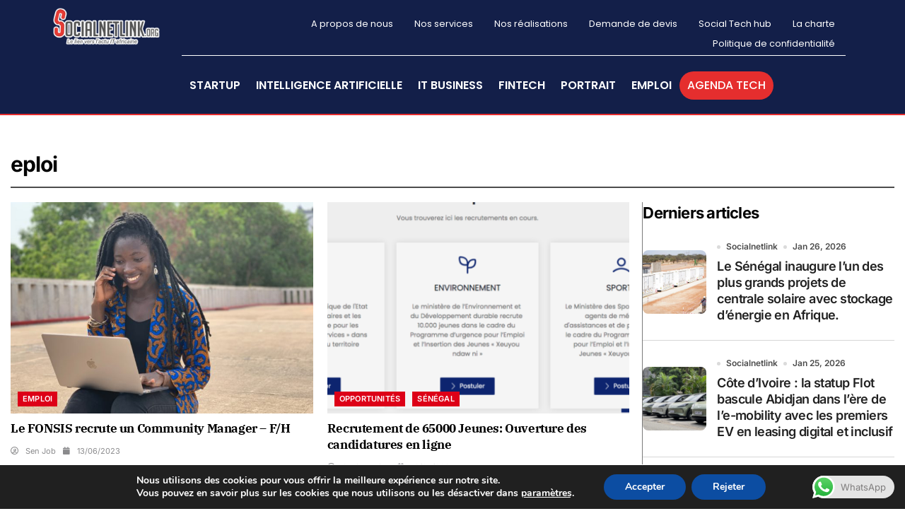

--- FILE ---
content_type: text/html; charset=UTF-8
request_url: https://www.socialnetlink.org/tag/eploi/
body_size: 39314
content:
<!DOCTYPE html>
<html lang="fr-FR">
<head>
	<meta charset="UTF-8">
		<meta name='robots' content='index, follow, max-image-preview:large, max-snippet:-1, max-video-preview:-1' />

	<!-- This site is optimized with the Yoast SEO plugin v25.2 - https://yoast.com/wordpress/plugins/seo/ -->
	<title>eploi Archives - Actualités technologiques et startups au Sénégal et en Afrique</title>
	<link rel="canonical" href="https://www.socialnetlink.org/tag/eploi/" />
	<meta property="og:locale" content="fr_FR" />
	<meta property="og:type" content="article" />
	<meta property="og:title" content="eploi Archives - Actualités technologiques et startups au Sénégal et en Afrique" />
	<meta property="og:url" content="https://www.socialnetlink.org/tag/eploi/" />
	<meta property="og:site_name" content="Actualités technologiques et startups au Sénégal et en Afrique" />
	<meta name="twitter:card" content="summary_large_image" />
	<meta name="twitter:site" content="@SocialNetLink" />
	<script type="application/ld+json" class="yoast-schema-graph">{"@context":"https://schema.org","@graph":[{"@type":"CollectionPage","@id":"https://www.socialnetlink.org/tag/eploi/","url":"https://www.socialnetlink.org/tag/eploi/","name":"eploi Archives - Actualités technologiques et startups au Sénégal et en Afrique","isPartOf":{"@id":"https://www.socialnetlink.org/#website"},"primaryImageOfPage":{"@id":"https://www.socialnetlink.org/tag/eploi/#primaryimage"},"image":{"@id":"https://www.socialnetlink.org/tag/eploi/#primaryimage"},"thumbnailUrl":"https://www.socialnetlink.org/wp-content/uploads/2023/05/Photo-by-Iwaria-via-Iwaria_DONEES-PERSONNELLES.jpeg","inLanguage":"fr-FR"},{"@type":"ImageObject","inLanguage":"fr-FR","@id":"https://www.socialnetlink.org/tag/eploi/#primaryimage","url":"https://www.socialnetlink.org/wp-content/uploads/2023/05/Photo-by-Iwaria-via-Iwaria_DONEES-PERSONNELLES.jpeg","contentUrl":"https://www.socialnetlink.org/wp-content/uploads/2023/05/Photo-by-Iwaria-via-Iwaria_DONEES-PERSONNELLES.jpeg","width":1920,"height":1440,"caption":"Photo by Iwaria via Iwaria"},{"@type":"WebSite","@id":"https://www.socialnetlink.org/#website","url":"https://www.socialnetlink.org/","name":"Actualités technologiques et startups au Sénégal et en Afrique","description":"Numérique- Technologies- Innovation- Startup- Sénégal - Afrique-Bourses et Emplois","publisher":{"@id":"https://www.socialnetlink.org/#organization"},"potentialAction":[{"@type":"SearchAction","target":{"@type":"EntryPoint","urlTemplate":"https://www.socialnetlink.org/?s={search_term_string}"},"query-input":{"@type":"PropertyValueSpecification","valueRequired":true,"valueName":"search_term_string"}}],"inLanguage":"fr-FR"},{"@type":"Organization","@id":"https://www.socialnetlink.org/#organization","name":"Social Net Link","url":"https://www.socialnetlink.org/","logo":{"@type":"ImageObject","inLanguage":"fr-FR","@id":"https://www.socialnetlink.org/#/schema/logo/image/","url":"https://www.socialnetlink.org/wp-content/uploads/2020/06/Logo-SNL.png","contentUrl":"https://www.socialnetlink.org/wp-content/uploads/2020/06/Logo-SNL.png","width":407,"height":205,"caption":"Social Net Link"},"image":{"@id":"https://www.socialnetlink.org/#/schema/logo/image/"},"sameAs":["https://facebook.com/Socialnetlink","https://x.com/SocialNetLink","https://www.instagram.com/social_net_link/?hl=fr","https://www.linkedin.com/company/socialnetlinklink/","https://www.pinterest.com/social_net_link/"]}]}</script>
	<!-- / Yoast SEO plugin. -->


<link rel="alternate" type="application/rss+xml" title="Actualités technologiques et  startups au Sénégal et en Afrique &raquo; Flux" href="https://www.socialnetlink.org/feed/" />
<link rel="alternate" type="application/rss+xml" title="Actualités technologiques et  startups au Sénégal et en Afrique &raquo; Flux des commentaires" href="https://www.socialnetlink.org/comments/feed/" />
<link rel="alternate" type="text/calendar" title="Actualités technologiques et  startups au Sénégal et en Afrique &raquo; Flux iCal" href="https://www.socialnetlink.org/events/?ical=1" />
<link rel="alternate" type="application/rss+xml" title="Actualités technologiques et  startups au Sénégal et en Afrique &raquo; Flux de l’étiquette eploi" href="https://www.socialnetlink.org/tag/eploi/feed/" />
		<!-- This site uses the Google Analytics by MonsterInsights plugin v9.7.0 - Using Analytics tracking - https://www.monsterinsights.com/ -->
							<script src="//www.googletagmanager.com/gtag/js?id=G-HFZ5B66XT8"  data-cfasync="false" data-wpfc-render="false" type="text/javascript" async></script>
			<script data-cfasync="false" data-wpfc-render="false" type="text/javascript">
				var mi_version = '9.7.0';
				var mi_track_user = true;
				var mi_no_track_reason = '';
								var MonsterInsightsDefaultLocations = {"page_location":"https:\/\/www.socialnetlink.org\/tag\/eploi\/"};
								if ( typeof MonsterInsightsPrivacyGuardFilter === 'function' ) {
					var MonsterInsightsLocations = (typeof MonsterInsightsExcludeQuery === 'object') ? MonsterInsightsPrivacyGuardFilter( MonsterInsightsExcludeQuery ) : MonsterInsightsPrivacyGuardFilter( MonsterInsightsDefaultLocations );
				} else {
					var MonsterInsightsLocations = (typeof MonsterInsightsExcludeQuery === 'object') ? MonsterInsightsExcludeQuery : MonsterInsightsDefaultLocations;
				}

								var disableStrs = [
										'ga-disable-G-HFZ5B66XT8',
									];

				/* Function to detect opted out users */
				function __gtagTrackerIsOptedOut() {
					for (var index = 0; index < disableStrs.length; index++) {
						if (document.cookie.indexOf(disableStrs[index] + '=true') > -1) {
							return true;
						}
					}

					return false;
				}

				/* Disable tracking if the opt-out cookie exists. */
				if (__gtagTrackerIsOptedOut()) {
					for (var index = 0; index < disableStrs.length; index++) {
						window[disableStrs[index]] = true;
					}
				}

				/* Opt-out function */
				function __gtagTrackerOptout() {
					for (var index = 0; index < disableStrs.length; index++) {
						document.cookie = disableStrs[index] + '=true; expires=Thu, 31 Dec 2099 23:59:59 UTC; path=/';
						window[disableStrs[index]] = true;
					}
				}

				if ('undefined' === typeof gaOptout) {
					function gaOptout() {
						__gtagTrackerOptout();
					}
				}
								window.dataLayer = window.dataLayer || [];

				window.MonsterInsightsDualTracker = {
					helpers: {},
					trackers: {},
				};
				if (mi_track_user) {
					function __gtagDataLayer() {
						dataLayer.push(arguments);
					}

					function __gtagTracker(type, name, parameters) {
						if (!parameters) {
							parameters = {};
						}

						if (parameters.send_to) {
							__gtagDataLayer.apply(null, arguments);
							return;
						}

						if (type === 'event') {
														parameters.send_to = monsterinsights_frontend.v4_id;
							var hookName = name;
							if (typeof parameters['event_category'] !== 'undefined') {
								hookName = parameters['event_category'] + ':' + name;
							}

							if (typeof MonsterInsightsDualTracker.trackers[hookName] !== 'undefined') {
								MonsterInsightsDualTracker.trackers[hookName](parameters);
							} else {
								__gtagDataLayer('event', name, parameters);
							}
							
						} else {
							__gtagDataLayer.apply(null, arguments);
						}
					}

					__gtagTracker('js', new Date());
					__gtagTracker('set', {
						'developer_id.dZGIzZG': true,
											});
					if ( MonsterInsightsLocations.page_location ) {
						__gtagTracker('set', MonsterInsightsLocations);
					}
										__gtagTracker('config', 'G-HFZ5B66XT8', {"forceSSL":"true"} );
										window.gtag = __gtagTracker;										(function () {
						/* https://developers.google.com/analytics/devguides/collection/analyticsjs/ */
						/* ga and __gaTracker compatibility shim. */
						var noopfn = function () {
							return null;
						};
						var newtracker = function () {
							return new Tracker();
						};
						var Tracker = function () {
							return null;
						};
						var p = Tracker.prototype;
						p.get = noopfn;
						p.set = noopfn;
						p.send = function () {
							var args = Array.prototype.slice.call(arguments);
							args.unshift('send');
							__gaTracker.apply(null, args);
						};
						var __gaTracker = function () {
							var len = arguments.length;
							if (len === 0) {
								return;
							}
							var f = arguments[len - 1];
							if (typeof f !== 'object' || f === null || typeof f.hitCallback !== 'function') {
								if ('send' === arguments[0]) {
									var hitConverted, hitObject = false, action;
									if ('event' === arguments[1]) {
										if ('undefined' !== typeof arguments[3]) {
											hitObject = {
												'eventAction': arguments[3],
												'eventCategory': arguments[2],
												'eventLabel': arguments[4],
												'value': arguments[5] ? arguments[5] : 1,
											}
										}
									}
									if ('pageview' === arguments[1]) {
										if ('undefined' !== typeof arguments[2]) {
											hitObject = {
												'eventAction': 'page_view',
												'page_path': arguments[2],
											}
										}
									}
									if (typeof arguments[2] === 'object') {
										hitObject = arguments[2];
									}
									if (typeof arguments[5] === 'object') {
										Object.assign(hitObject, arguments[5]);
									}
									if ('undefined' !== typeof arguments[1].hitType) {
										hitObject = arguments[1];
										if ('pageview' === hitObject.hitType) {
											hitObject.eventAction = 'page_view';
										}
									}
									if (hitObject) {
										action = 'timing' === arguments[1].hitType ? 'timing_complete' : hitObject.eventAction;
										hitConverted = mapArgs(hitObject);
										__gtagTracker('event', action, hitConverted);
									}
								}
								return;
							}

							function mapArgs(args) {
								var arg, hit = {};
								var gaMap = {
									'eventCategory': 'event_category',
									'eventAction': 'event_action',
									'eventLabel': 'event_label',
									'eventValue': 'event_value',
									'nonInteraction': 'non_interaction',
									'timingCategory': 'event_category',
									'timingVar': 'name',
									'timingValue': 'value',
									'timingLabel': 'event_label',
									'page': 'page_path',
									'location': 'page_location',
									'title': 'page_title',
									'referrer' : 'page_referrer',
								};
								for (arg in args) {
																		if (!(!args.hasOwnProperty(arg) || !gaMap.hasOwnProperty(arg))) {
										hit[gaMap[arg]] = args[arg];
									} else {
										hit[arg] = args[arg];
									}
								}
								return hit;
							}

							try {
								f.hitCallback();
							} catch (ex) {
							}
						};
						__gaTracker.create = newtracker;
						__gaTracker.getByName = newtracker;
						__gaTracker.getAll = function () {
							return [];
						};
						__gaTracker.remove = noopfn;
						__gaTracker.loaded = true;
						window['__gaTracker'] = __gaTracker;
					})();
									} else {
										console.log("");
					(function () {
						function __gtagTracker() {
							return null;
						}

						window['__gtagTracker'] = __gtagTracker;
						window['gtag'] = __gtagTracker;
					})();
									}
			</script>
			
							<!-- / Google Analytics by MonsterInsights -->
		<style id='wp-img-auto-sizes-contain-inline-css' type='text/css'>
img:is([sizes=auto i],[sizes^="auto," i]){contain-intrinsic-size:3000px 1500px}
/*# sourceURL=wp-img-auto-sizes-contain-inline-css */
</style>
<link rel='stylesheet' id='blogdata-theme-fonts-css' href='https://www.socialnetlink.org/wp-content/fonts/145c37fe6d60a8d5570fa7b3d6bf56e8.css?ver=20201110' type='text/css' media='all' />
<link rel='stylesheet' id='ht_ctc_main_css-css' href='https://www.socialnetlink.org/wp-content/plugins/click-to-chat-for-whatsapp/new/inc/assets/css/main.css?ver=4.28' type='text/css' media='all' />
<link rel='stylesheet' id='sbr_styles-css' href='https://www.socialnetlink.org/wp-content/plugins/reviews-feed/assets/css/sbr-styles.min.css?ver=2.1.1' type='text/css' media='all' />
<link rel='stylesheet' id='sby_styles-css' href='https://www.socialnetlink.org/wp-content/plugins/feeds-for-youtube/css/sb-youtube-free.min.css?ver=2.4.0' type='text/css' media='all' />
<link rel='stylesheet' id='hfe-widgets-style-css' href='https://www.socialnetlink.org/wp-content/plugins/header-footer-elementor/inc/widgets-css/frontend.css?ver=2.3.2' type='text/css' media='all' />
<style id='wp-emoji-styles-inline-css' type='text/css'>

	img.wp-smiley, img.emoji {
		display: inline !important;
		border: none !important;
		box-shadow: none !important;
		height: 1em !important;
		width: 1em !important;
		margin: 0 0.07em !important;
		vertical-align: -0.1em !important;
		background: none !important;
		padding: 0 !important;
	}
/*# sourceURL=wp-emoji-styles-inline-css */
</style>
<link rel='stylesheet' id='wp-block-library-css' href='https://www.socialnetlink.org/wp-includes/css/dist/block-library/style.min.css?ver=6.9' type='text/css' media='all' />
<style id='wp-block-image-inline-css' type='text/css'>
.wp-block-image>a,.wp-block-image>figure>a{display:inline-block}.wp-block-image img{box-sizing:border-box;height:auto;max-width:100%;vertical-align:bottom}@media not (prefers-reduced-motion){.wp-block-image img.hide{visibility:hidden}.wp-block-image img.show{animation:show-content-image .4s}}.wp-block-image[style*=border-radius] img,.wp-block-image[style*=border-radius]>a{border-radius:inherit}.wp-block-image.has-custom-border img{box-sizing:border-box}.wp-block-image.aligncenter{text-align:center}.wp-block-image.alignfull>a,.wp-block-image.alignwide>a{width:100%}.wp-block-image.alignfull img,.wp-block-image.alignwide img{height:auto;width:100%}.wp-block-image .aligncenter,.wp-block-image .alignleft,.wp-block-image .alignright,.wp-block-image.aligncenter,.wp-block-image.alignleft,.wp-block-image.alignright{display:table}.wp-block-image .aligncenter>figcaption,.wp-block-image .alignleft>figcaption,.wp-block-image .alignright>figcaption,.wp-block-image.aligncenter>figcaption,.wp-block-image.alignleft>figcaption,.wp-block-image.alignright>figcaption{caption-side:bottom;display:table-caption}.wp-block-image .alignleft{float:left;margin:.5em 1em .5em 0}.wp-block-image .alignright{float:right;margin:.5em 0 .5em 1em}.wp-block-image .aligncenter{margin-left:auto;margin-right:auto}.wp-block-image :where(figcaption){margin-bottom:1em;margin-top:.5em}.wp-block-image.is-style-circle-mask img{border-radius:9999px}@supports ((-webkit-mask-image:none) or (mask-image:none)) or (-webkit-mask-image:none){.wp-block-image.is-style-circle-mask img{border-radius:0;-webkit-mask-image:url('data:image/svg+xml;utf8,<svg viewBox="0 0 100 100" xmlns="http://www.w3.org/2000/svg"><circle cx="50" cy="50" r="50"/></svg>');mask-image:url('data:image/svg+xml;utf8,<svg viewBox="0 0 100 100" xmlns="http://www.w3.org/2000/svg"><circle cx="50" cy="50" r="50"/></svg>');mask-mode:alpha;-webkit-mask-position:center;mask-position:center;-webkit-mask-repeat:no-repeat;mask-repeat:no-repeat;-webkit-mask-size:contain;mask-size:contain}}:root :where(.wp-block-image.is-style-rounded img,.wp-block-image .is-style-rounded img){border-radius:9999px}.wp-block-image figure{margin:0}.wp-lightbox-container{display:flex;flex-direction:column;position:relative}.wp-lightbox-container img{cursor:zoom-in}.wp-lightbox-container img:hover+button{opacity:1}.wp-lightbox-container button{align-items:center;backdrop-filter:blur(16px) saturate(180%);background-color:#5a5a5a40;border:none;border-radius:4px;cursor:zoom-in;display:flex;height:20px;justify-content:center;opacity:0;padding:0;position:absolute;right:16px;text-align:center;top:16px;width:20px;z-index:100}@media not (prefers-reduced-motion){.wp-lightbox-container button{transition:opacity .2s ease}}.wp-lightbox-container button:focus-visible{outline:3px auto #5a5a5a40;outline:3px auto -webkit-focus-ring-color;outline-offset:3px}.wp-lightbox-container button:hover{cursor:pointer;opacity:1}.wp-lightbox-container button:focus{opacity:1}.wp-lightbox-container button:focus,.wp-lightbox-container button:hover,.wp-lightbox-container button:not(:hover):not(:active):not(.has-background){background-color:#5a5a5a40;border:none}.wp-lightbox-overlay{box-sizing:border-box;cursor:zoom-out;height:100vh;left:0;overflow:hidden;position:fixed;top:0;visibility:hidden;width:100%;z-index:100000}.wp-lightbox-overlay .close-button{align-items:center;cursor:pointer;display:flex;justify-content:center;min-height:40px;min-width:40px;padding:0;position:absolute;right:calc(env(safe-area-inset-right) + 16px);top:calc(env(safe-area-inset-top) + 16px);z-index:5000000}.wp-lightbox-overlay .close-button:focus,.wp-lightbox-overlay .close-button:hover,.wp-lightbox-overlay .close-button:not(:hover):not(:active):not(.has-background){background:none;border:none}.wp-lightbox-overlay .lightbox-image-container{height:var(--wp--lightbox-container-height);left:50%;overflow:hidden;position:absolute;top:50%;transform:translate(-50%,-50%);transform-origin:top left;width:var(--wp--lightbox-container-width);z-index:9999999999}.wp-lightbox-overlay .wp-block-image{align-items:center;box-sizing:border-box;display:flex;height:100%;justify-content:center;margin:0;position:relative;transform-origin:0 0;width:100%;z-index:3000000}.wp-lightbox-overlay .wp-block-image img{height:var(--wp--lightbox-image-height);min-height:var(--wp--lightbox-image-height);min-width:var(--wp--lightbox-image-width);width:var(--wp--lightbox-image-width)}.wp-lightbox-overlay .wp-block-image figcaption{display:none}.wp-lightbox-overlay button{background:none;border:none}.wp-lightbox-overlay .scrim{background-color:#fff;height:100%;opacity:.9;position:absolute;width:100%;z-index:2000000}.wp-lightbox-overlay.active{visibility:visible}@media not (prefers-reduced-motion){.wp-lightbox-overlay.active{animation:turn-on-visibility .25s both}.wp-lightbox-overlay.active img{animation:turn-on-visibility .35s both}.wp-lightbox-overlay.show-closing-animation:not(.active){animation:turn-off-visibility .35s both}.wp-lightbox-overlay.show-closing-animation:not(.active) img{animation:turn-off-visibility .25s both}.wp-lightbox-overlay.zoom.active{animation:none;opacity:1;visibility:visible}.wp-lightbox-overlay.zoom.active .lightbox-image-container{animation:lightbox-zoom-in .4s}.wp-lightbox-overlay.zoom.active .lightbox-image-container img{animation:none}.wp-lightbox-overlay.zoom.active .scrim{animation:turn-on-visibility .4s forwards}.wp-lightbox-overlay.zoom.show-closing-animation:not(.active){animation:none}.wp-lightbox-overlay.zoom.show-closing-animation:not(.active) .lightbox-image-container{animation:lightbox-zoom-out .4s}.wp-lightbox-overlay.zoom.show-closing-animation:not(.active) .lightbox-image-container img{animation:none}.wp-lightbox-overlay.zoom.show-closing-animation:not(.active) .scrim{animation:turn-off-visibility .4s forwards}}@keyframes show-content-image{0%{visibility:hidden}99%{visibility:hidden}to{visibility:visible}}@keyframes turn-on-visibility{0%{opacity:0}to{opacity:1}}@keyframes turn-off-visibility{0%{opacity:1;visibility:visible}99%{opacity:0;visibility:visible}to{opacity:0;visibility:hidden}}@keyframes lightbox-zoom-in{0%{transform:translate(calc((-100vw + var(--wp--lightbox-scrollbar-width))/2 + var(--wp--lightbox-initial-left-position)),calc(-50vh + var(--wp--lightbox-initial-top-position))) scale(var(--wp--lightbox-scale))}to{transform:translate(-50%,-50%) scale(1)}}@keyframes lightbox-zoom-out{0%{transform:translate(-50%,-50%) scale(1);visibility:visible}99%{visibility:visible}to{transform:translate(calc((-100vw + var(--wp--lightbox-scrollbar-width))/2 + var(--wp--lightbox-initial-left-position)),calc(-50vh + var(--wp--lightbox-initial-top-position))) scale(var(--wp--lightbox-scale));visibility:hidden}}
/*# sourceURL=https://www.socialnetlink.org/wp-includes/blocks/image/style.min.css */
</style>
<style id='wp-block-image-theme-inline-css' type='text/css'>
:root :where(.wp-block-image figcaption){color:#555;font-size:13px;text-align:center}.is-dark-theme :root :where(.wp-block-image figcaption){color:#ffffffa6}.wp-block-image{margin:0 0 1em}
/*# sourceURL=https://www.socialnetlink.org/wp-includes/blocks/image/theme.min.css */
</style>
<style id='wp-block-latest-posts-inline-css' type='text/css'>
.wp-block-latest-posts{box-sizing:border-box}.wp-block-latest-posts.alignleft{margin-right:2em}.wp-block-latest-posts.alignright{margin-left:2em}.wp-block-latest-posts.wp-block-latest-posts__list{list-style:none}.wp-block-latest-posts.wp-block-latest-posts__list li{clear:both;overflow-wrap:break-word}.wp-block-latest-posts.is-grid{display:flex;flex-wrap:wrap}.wp-block-latest-posts.is-grid li{margin:0 1.25em 1.25em 0;width:100%}@media (min-width:600px){.wp-block-latest-posts.columns-2 li{width:calc(50% - .625em)}.wp-block-latest-posts.columns-2 li:nth-child(2n){margin-right:0}.wp-block-latest-posts.columns-3 li{width:calc(33.33333% - .83333em)}.wp-block-latest-posts.columns-3 li:nth-child(3n){margin-right:0}.wp-block-latest-posts.columns-4 li{width:calc(25% - .9375em)}.wp-block-latest-posts.columns-4 li:nth-child(4n){margin-right:0}.wp-block-latest-posts.columns-5 li{width:calc(20% - 1em)}.wp-block-latest-posts.columns-5 li:nth-child(5n){margin-right:0}.wp-block-latest-posts.columns-6 li{width:calc(16.66667% - 1.04167em)}.wp-block-latest-posts.columns-6 li:nth-child(6n){margin-right:0}}:root :where(.wp-block-latest-posts.is-grid){padding:0}:root :where(.wp-block-latest-posts.wp-block-latest-posts__list){padding-left:0}.wp-block-latest-posts__post-author,.wp-block-latest-posts__post-date{display:block;font-size:.8125em}.wp-block-latest-posts__post-excerpt,.wp-block-latest-posts__post-full-content{margin-bottom:1em;margin-top:.5em}.wp-block-latest-posts__featured-image a{display:inline-block}.wp-block-latest-posts__featured-image img{height:auto;max-width:100%;width:auto}.wp-block-latest-posts__featured-image.alignleft{float:left;margin-right:1em}.wp-block-latest-posts__featured-image.alignright{float:right;margin-left:1em}.wp-block-latest-posts__featured-image.aligncenter{margin-bottom:1em;text-align:center}
/*# sourceURL=https://www.socialnetlink.org/wp-includes/blocks/latest-posts/style.min.css */
</style>
<style id='wp-block-search-inline-css' type='text/css'>
.wp-block-search__button{margin-left:10px;word-break:normal}.wp-block-search__button.has-icon{line-height:0}.wp-block-search__button svg{height:1.25em;min-height:24px;min-width:24px;width:1.25em;fill:currentColor;vertical-align:text-bottom}:where(.wp-block-search__button){border:1px solid #ccc;padding:6px 10px}.wp-block-search__inside-wrapper{display:flex;flex:auto;flex-wrap:nowrap;max-width:100%}.wp-block-search__label{width:100%}.wp-block-search.wp-block-search__button-only .wp-block-search__button{box-sizing:border-box;display:flex;flex-shrink:0;justify-content:center;margin-left:0;max-width:100%}.wp-block-search.wp-block-search__button-only .wp-block-search__inside-wrapper{min-width:0!important;transition-property:width}.wp-block-search.wp-block-search__button-only .wp-block-search__input{flex-basis:100%;transition-duration:.3s}.wp-block-search.wp-block-search__button-only.wp-block-search__searchfield-hidden,.wp-block-search.wp-block-search__button-only.wp-block-search__searchfield-hidden .wp-block-search__inside-wrapper{overflow:hidden}.wp-block-search.wp-block-search__button-only.wp-block-search__searchfield-hidden .wp-block-search__input{border-left-width:0!important;border-right-width:0!important;flex-basis:0;flex-grow:0;margin:0;min-width:0!important;padding-left:0!important;padding-right:0!important;width:0!important}:where(.wp-block-search__input){appearance:none;border:1px solid #949494;flex-grow:1;font-family:inherit;font-size:inherit;font-style:inherit;font-weight:inherit;letter-spacing:inherit;line-height:inherit;margin-left:0;margin-right:0;min-width:3rem;padding:8px;text-decoration:unset!important;text-transform:inherit}:where(.wp-block-search__button-inside .wp-block-search__inside-wrapper){background-color:#fff;border:1px solid #949494;box-sizing:border-box;padding:4px}:where(.wp-block-search__button-inside .wp-block-search__inside-wrapper) .wp-block-search__input{border:none;border-radius:0;padding:0 4px}:where(.wp-block-search__button-inside .wp-block-search__inside-wrapper) .wp-block-search__input:focus{outline:none}:where(.wp-block-search__button-inside .wp-block-search__inside-wrapper) :where(.wp-block-search__button){padding:4px 8px}.wp-block-search.aligncenter .wp-block-search__inside-wrapper{margin:auto}.wp-block[data-align=right] .wp-block-search.wp-block-search__button-only .wp-block-search__inside-wrapper{float:right}
/*# sourceURL=https://www.socialnetlink.org/wp-includes/blocks/search/style.min.css */
</style>
<style id='wp-block-search-theme-inline-css' type='text/css'>
.wp-block-search .wp-block-search__label{font-weight:700}.wp-block-search__button{border:1px solid #ccc;padding:.375em .625em}
/*# sourceURL=https://www.socialnetlink.org/wp-includes/blocks/search/theme.min.css */
</style>
<style id='wp-block-paragraph-inline-css' type='text/css'>
.is-small-text{font-size:.875em}.is-regular-text{font-size:1em}.is-large-text{font-size:2.25em}.is-larger-text{font-size:3em}.has-drop-cap:not(:focus):first-letter{float:left;font-size:8.4em;font-style:normal;font-weight:100;line-height:.68;margin:.05em .1em 0 0;text-transform:uppercase}body.rtl .has-drop-cap:not(:focus):first-letter{float:none;margin-left:.1em}p.has-drop-cap.has-background{overflow:hidden}:root :where(p.has-background){padding:1.25em 2.375em}:where(p.has-text-color:not(.has-link-color)) a{color:inherit}p.has-text-align-left[style*="writing-mode:vertical-lr"],p.has-text-align-right[style*="writing-mode:vertical-rl"]{rotate:180deg}
/*# sourceURL=https://www.socialnetlink.org/wp-includes/blocks/paragraph/style.min.css */
</style>
<style id='global-styles-inline-css' type='text/css'>
:root{--wp--preset--aspect-ratio--square: 1;--wp--preset--aspect-ratio--4-3: 4/3;--wp--preset--aspect-ratio--3-4: 3/4;--wp--preset--aspect-ratio--3-2: 3/2;--wp--preset--aspect-ratio--2-3: 2/3;--wp--preset--aspect-ratio--16-9: 16/9;--wp--preset--aspect-ratio--9-16: 9/16;--wp--preset--color--black: #000000;--wp--preset--color--cyan-bluish-gray: #abb8c3;--wp--preset--color--white: #ffffff;--wp--preset--color--pale-pink: #f78da7;--wp--preset--color--vivid-red: #cf2e2e;--wp--preset--color--luminous-vivid-orange: #ff6900;--wp--preset--color--luminous-vivid-amber: #fcb900;--wp--preset--color--light-green-cyan: #7bdcb5;--wp--preset--color--vivid-green-cyan: #00d084;--wp--preset--color--pale-cyan-blue: #8ed1fc;--wp--preset--color--vivid-cyan-blue: #0693e3;--wp--preset--color--vivid-purple: #9b51e0;--wp--preset--gradient--vivid-cyan-blue-to-vivid-purple: linear-gradient(135deg,rgb(6,147,227) 0%,rgb(155,81,224) 100%);--wp--preset--gradient--light-green-cyan-to-vivid-green-cyan: linear-gradient(135deg,rgb(122,220,180) 0%,rgb(0,208,130) 100%);--wp--preset--gradient--luminous-vivid-amber-to-luminous-vivid-orange: linear-gradient(135deg,rgb(252,185,0) 0%,rgb(255,105,0) 100%);--wp--preset--gradient--luminous-vivid-orange-to-vivid-red: linear-gradient(135deg,rgb(255,105,0) 0%,rgb(207,46,46) 100%);--wp--preset--gradient--very-light-gray-to-cyan-bluish-gray: linear-gradient(135deg,rgb(238,238,238) 0%,rgb(169,184,195) 100%);--wp--preset--gradient--cool-to-warm-spectrum: linear-gradient(135deg,rgb(74,234,220) 0%,rgb(151,120,209) 20%,rgb(207,42,186) 40%,rgb(238,44,130) 60%,rgb(251,105,98) 80%,rgb(254,248,76) 100%);--wp--preset--gradient--blush-light-purple: linear-gradient(135deg,rgb(255,206,236) 0%,rgb(152,150,240) 100%);--wp--preset--gradient--blush-bordeaux: linear-gradient(135deg,rgb(254,205,165) 0%,rgb(254,45,45) 50%,rgb(107,0,62) 100%);--wp--preset--gradient--luminous-dusk: linear-gradient(135deg,rgb(255,203,112) 0%,rgb(199,81,192) 50%,rgb(65,88,208) 100%);--wp--preset--gradient--pale-ocean: linear-gradient(135deg,rgb(255,245,203) 0%,rgb(182,227,212) 50%,rgb(51,167,181) 100%);--wp--preset--gradient--electric-grass: linear-gradient(135deg,rgb(202,248,128) 0%,rgb(113,206,126) 100%);--wp--preset--gradient--midnight: linear-gradient(135deg,rgb(2,3,129) 0%,rgb(40,116,252) 100%);--wp--preset--font-size--small: 13px;--wp--preset--font-size--medium: 20px;--wp--preset--font-size--large: 36px;--wp--preset--font-size--x-large: 42px;--wp--preset--spacing--20: 0.44rem;--wp--preset--spacing--30: 0.67rem;--wp--preset--spacing--40: 1rem;--wp--preset--spacing--50: 1.5rem;--wp--preset--spacing--60: 2.25rem;--wp--preset--spacing--70: 3.38rem;--wp--preset--spacing--80: 5.06rem;--wp--preset--shadow--natural: 6px 6px 9px rgba(0, 0, 0, 0.2);--wp--preset--shadow--deep: 12px 12px 50px rgba(0, 0, 0, 0.4);--wp--preset--shadow--sharp: 6px 6px 0px rgba(0, 0, 0, 0.2);--wp--preset--shadow--outlined: 6px 6px 0px -3px rgb(255, 255, 255), 6px 6px rgb(0, 0, 0);--wp--preset--shadow--crisp: 6px 6px 0px rgb(0, 0, 0);}:where(.is-layout-flex){gap: 0.5em;}:where(.is-layout-grid){gap: 0.5em;}body .is-layout-flex{display: flex;}.is-layout-flex{flex-wrap: wrap;align-items: center;}.is-layout-flex > :is(*, div){margin: 0;}body .is-layout-grid{display: grid;}.is-layout-grid > :is(*, div){margin: 0;}:where(.wp-block-columns.is-layout-flex){gap: 2em;}:where(.wp-block-columns.is-layout-grid){gap: 2em;}:where(.wp-block-post-template.is-layout-flex){gap: 1.25em;}:where(.wp-block-post-template.is-layout-grid){gap: 1.25em;}.has-black-color{color: var(--wp--preset--color--black) !important;}.has-cyan-bluish-gray-color{color: var(--wp--preset--color--cyan-bluish-gray) !important;}.has-white-color{color: var(--wp--preset--color--white) !important;}.has-pale-pink-color{color: var(--wp--preset--color--pale-pink) !important;}.has-vivid-red-color{color: var(--wp--preset--color--vivid-red) !important;}.has-luminous-vivid-orange-color{color: var(--wp--preset--color--luminous-vivid-orange) !important;}.has-luminous-vivid-amber-color{color: var(--wp--preset--color--luminous-vivid-amber) !important;}.has-light-green-cyan-color{color: var(--wp--preset--color--light-green-cyan) !important;}.has-vivid-green-cyan-color{color: var(--wp--preset--color--vivid-green-cyan) !important;}.has-pale-cyan-blue-color{color: var(--wp--preset--color--pale-cyan-blue) !important;}.has-vivid-cyan-blue-color{color: var(--wp--preset--color--vivid-cyan-blue) !important;}.has-vivid-purple-color{color: var(--wp--preset--color--vivid-purple) !important;}.has-black-background-color{background-color: var(--wp--preset--color--black) !important;}.has-cyan-bluish-gray-background-color{background-color: var(--wp--preset--color--cyan-bluish-gray) !important;}.has-white-background-color{background-color: var(--wp--preset--color--white) !important;}.has-pale-pink-background-color{background-color: var(--wp--preset--color--pale-pink) !important;}.has-vivid-red-background-color{background-color: var(--wp--preset--color--vivid-red) !important;}.has-luminous-vivid-orange-background-color{background-color: var(--wp--preset--color--luminous-vivid-orange) !important;}.has-luminous-vivid-amber-background-color{background-color: var(--wp--preset--color--luminous-vivid-amber) !important;}.has-light-green-cyan-background-color{background-color: var(--wp--preset--color--light-green-cyan) !important;}.has-vivid-green-cyan-background-color{background-color: var(--wp--preset--color--vivid-green-cyan) !important;}.has-pale-cyan-blue-background-color{background-color: var(--wp--preset--color--pale-cyan-blue) !important;}.has-vivid-cyan-blue-background-color{background-color: var(--wp--preset--color--vivid-cyan-blue) !important;}.has-vivid-purple-background-color{background-color: var(--wp--preset--color--vivid-purple) !important;}.has-black-border-color{border-color: var(--wp--preset--color--black) !important;}.has-cyan-bluish-gray-border-color{border-color: var(--wp--preset--color--cyan-bluish-gray) !important;}.has-white-border-color{border-color: var(--wp--preset--color--white) !important;}.has-pale-pink-border-color{border-color: var(--wp--preset--color--pale-pink) !important;}.has-vivid-red-border-color{border-color: var(--wp--preset--color--vivid-red) !important;}.has-luminous-vivid-orange-border-color{border-color: var(--wp--preset--color--luminous-vivid-orange) !important;}.has-luminous-vivid-amber-border-color{border-color: var(--wp--preset--color--luminous-vivid-amber) !important;}.has-light-green-cyan-border-color{border-color: var(--wp--preset--color--light-green-cyan) !important;}.has-vivid-green-cyan-border-color{border-color: var(--wp--preset--color--vivid-green-cyan) !important;}.has-pale-cyan-blue-border-color{border-color: var(--wp--preset--color--pale-cyan-blue) !important;}.has-vivid-cyan-blue-border-color{border-color: var(--wp--preset--color--vivid-cyan-blue) !important;}.has-vivid-purple-border-color{border-color: var(--wp--preset--color--vivid-purple) !important;}.has-vivid-cyan-blue-to-vivid-purple-gradient-background{background: var(--wp--preset--gradient--vivid-cyan-blue-to-vivid-purple) !important;}.has-light-green-cyan-to-vivid-green-cyan-gradient-background{background: var(--wp--preset--gradient--light-green-cyan-to-vivid-green-cyan) !important;}.has-luminous-vivid-amber-to-luminous-vivid-orange-gradient-background{background: var(--wp--preset--gradient--luminous-vivid-amber-to-luminous-vivid-orange) !important;}.has-luminous-vivid-orange-to-vivid-red-gradient-background{background: var(--wp--preset--gradient--luminous-vivid-orange-to-vivid-red) !important;}.has-very-light-gray-to-cyan-bluish-gray-gradient-background{background: var(--wp--preset--gradient--very-light-gray-to-cyan-bluish-gray) !important;}.has-cool-to-warm-spectrum-gradient-background{background: var(--wp--preset--gradient--cool-to-warm-spectrum) !important;}.has-blush-light-purple-gradient-background{background: var(--wp--preset--gradient--blush-light-purple) !important;}.has-blush-bordeaux-gradient-background{background: var(--wp--preset--gradient--blush-bordeaux) !important;}.has-luminous-dusk-gradient-background{background: var(--wp--preset--gradient--luminous-dusk) !important;}.has-pale-ocean-gradient-background{background: var(--wp--preset--gradient--pale-ocean) !important;}.has-electric-grass-gradient-background{background: var(--wp--preset--gradient--electric-grass) !important;}.has-midnight-gradient-background{background: var(--wp--preset--gradient--midnight) !important;}.has-small-font-size{font-size: var(--wp--preset--font-size--small) !important;}.has-medium-font-size{font-size: var(--wp--preset--font-size--medium) !important;}.has-large-font-size{font-size: var(--wp--preset--font-size--large) !important;}.has-x-large-font-size{font-size: var(--wp--preset--font-size--x-large) !important;}
/*# sourceURL=global-styles-inline-css */
</style>

<style id='classic-theme-styles-inline-css' type='text/css'>
/*! This file is auto-generated */
.wp-block-button__link{color:#fff;background-color:#32373c;border-radius:9999px;box-shadow:none;text-decoration:none;padding:calc(.667em + 2px) calc(1.333em + 2px);font-size:1.125em}.wp-block-file__button{background:#32373c;color:#fff;text-decoration:none}
/*# sourceURL=/wp-includes/css/classic-themes.min.css */
</style>
<link rel='stylesheet' id='SFSImainCss-css' href='https://www.socialnetlink.org/wp-content/plugins/ultimate-social-media-icons/css/sfsi-style.css?ver=2.9.5' type='text/css' media='all' />
<link rel='stylesheet' id='tribe-events-v2-single-skeleton-css' href='https://www.socialnetlink.org/wp-content/plugins/the-events-calendar/build/css/tribe-events-single-skeleton.css?ver=6.15.11' type='text/css' media='all' />
<link rel='stylesheet' id='tribe-events-v2-single-skeleton-full-css' href='https://www.socialnetlink.org/wp-content/plugins/the-events-calendar/build/css/tribe-events-single-full.css?ver=6.15.11' type='text/css' media='all' />
<link rel='stylesheet' id='tec-events-elementor-widgets-base-styles-css' href='https://www.socialnetlink.org/wp-content/plugins/the-events-calendar/build/css/integrations/plugins/elementor/widgets/widget-base.css?ver=6.15.11' type='text/css' media='all' />
<link rel='stylesheet' id='hfe-style-css' href='https://www.socialnetlink.org/wp-content/plugins/header-footer-elementor/assets/css/header-footer-elementor.css?ver=2.3.2' type='text/css' media='all' />
<style id='hfe-style-inline-css' type='text/css'>

		.force-stretched-header {
			width: 100vw;
			position: relative;
			margin-left: -50vw;
			left: 50%;
		}header#masthead {
				display: none;
			}footer#colophon {
				display: none;
			}
/*# sourceURL=hfe-style-inline-css */
</style>
<link rel='stylesheet' id='elementor-icons-css' href='https://www.socialnetlink.org/wp-content/plugins/elementor/assets/lib/eicons/css/elementor-icons.min.css?ver=5.43.0' type='text/css' media='all' />
<link rel='stylesheet' id='elementor-frontend-css' href='https://www.socialnetlink.org/wp-content/plugins/elementor/assets/css/frontend.min.css?ver=3.31.3' type='text/css' media='all' />
<link rel='stylesheet' id='elementor-post-47219-css' href='https://www.socialnetlink.org/wp-content/uploads/elementor/css/post-47219.css?ver=1769316709' type='text/css' media='all' />
<link rel='stylesheet' id='sby-styles-css' href='https://www.socialnetlink.org/wp-content/plugins/feeds-for-youtube/css/sb-youtube-free.min.css?ver=2.4.0' type='text/css' media='all' />
<link rel='stylesheet' id='she-header-style-css' href='https://www.socialnetlink.org/wp-content/plugins/sticky-header-effects-for-elementor/assets/css/she-header-style.css?ver=2.1.1' type='text/css' media='all' />
<link rel='stylesheet' id='nekit-fonts-css' href='https://www.socialnetlink.org/wp-content/fonts/9853823a2c4b9b9dde0bab0626ca7a6d.css' type='text/css' media='all' />
<link rel='stylesheet' id='nekit-swiper-css' href='https://www.socialnetlink.org/wp-content/plugins/news-kit-elementor-addons/includes/assets/external/swiper/swiper-bundle.min.css?ver=6.9' type='text/css' media='all' />
<link rel='stylesheet' id='slick-css' href='https://www.socialnetlink.org/wp-content/plugins/news-kit-elementor-addons/includes/assets/external/slick/slick.min.css?ver=6.9' type='text/css' media='all' />
<link rel='stylesheet' id='nekit-main-one-css' href='https://www.socialnetlink.org/wp-content/plugins/news-kit-elementor-addons/includes/assets/css/frontend-style-one.css?ver=6.9' type='text/css' media='all' />
<link rel='stylesheet' id='nekit-main-css' href='https://www.socialnetlink.org/wp-content/plugins/news-kit-elementor-addons/includes/assets/css/frontend-style.css?ver=6.9' type='text/css' media='all' />
<style id='nekit-main-inline-css' type='text/css'>
#menu-item-88632 .nekit-mega-menu-container.nekit-megamenu-custom-width { width: 0px;  }  @media (max-width: 768px) { #menu-item-88632 .nekit-mega-menu-container.nekit-megamenu-custom-width { width: 0px;  } } @media (max-width: 480px) { #menu-item-88632 .nekit-mega-menu-container.nekit-megamenu-custom-width { width: 0px;  } } #menu-item-88634 .nekit-mega-menu-container.nekit-megamenu-custom-width { width: 0px;  }  @media (max-width: 768px) { #menu-item-88634 .nekit-mega-menu-container.nekit-megamenu-custom-width { width: 0px;  } } @media (max-width: 480px) { #menu-item-88634 .nekit-mega-menu-container.nekit-megamenu-custom-width { width: 0px;  } } #menu-item-88635 .nekit-mega-menu-container.nekit-megamenu-custom-width { width: 0px;  }  @media (max-width: 768px) { #menu-item-88635 .nekit-mega-menu-container.nekit-megamenu-custom-width { width: 0px;  } } @media (max-width: 480px) { #menu-item-88635 .nekit-mega-menu-container.nekit-megamenu-custom-width { width: 0px;  } } #menu-item-88636 .nekit-mega-menu-container.nekit-megamenu-custom-width { width: 0px;  }  @media (max-width: 768px) { #menu-item-88636 .nekit-mega-menu-container.nekit-megamenu-custom-width { width: 0px;  } } @media (max-width: 480px) { #menu-item-88636 .nekit-mega-menu-container.nekit-megamenu-custom-width { width: 0px;  } } #menu-item-88758 .nekit-mega-menu-container.nekit-megamenu-custom-width { width: 0px;  }  @media (max-width: 768px) { #menu-item-88758 .nekit-mega-menu-container.nekit-megamenu-custom-width { width: 0px;  } } @media (max-width: 480px) { #menu-item-88758 .nekit-mega-menu-container.nekit-megamenu-custom-width { width: 0px;  } } #menu-item-88844 .nekit-mega-menu-container.nekit-megamenu-custom-width { width: 0px;  }  @media (max-width: 768px) { #menu-item-88844 .nekit-mega-menu-container.nekit-megamenu-custom-width { width: 0px;  } } @media (max-width: 480px) { #menu-item-88844 .nekit-mega-menu-container.nekit-megamenu-custom-width { width: 0px;  } } #menu-item-88845 .nekit-mega-menu-container.nekit-megamenu-custom-width { width: 0px;  }  @media (max-width: 768px) { #menu-item-88845 .nekit-mega-menu-container.nekit-megamenu-custom-width { width: 0px;  } } @media (max-width: 480px) { #menu-item-88845 .nekit-mega-menu-container.nekit-megamenu-custom-width { width: 0px;  } } #menu-item-88846 .nekit-mega-menu-container.nekit-megamenu-custom-width { width: 0px;  }  @media (max-width: 768px) { #menu-item-88846 .nekit-mega-menu-container.nekit-megamenu-custom-width { width: 0px;  } } @media (max-width: 480px) { #menu-item-88846 .nekit-mega-menu-container.nekit-megamenu-custom-width { width: 0px;  } } #menu-item-88757 .nekit-mega-menu-container.nekit-megamenu-custom-width { width: 0px;  }  @media (max-width: 768px) { #menu-item-88757 .nekit-mega-menu-container.nekit-megamenu-custom-width { width: 0px;  } } @media (max-width: 480px) { #menu-item-88757 .nekit-mega-menu-container.nekit-megamenu-custom-width { width: 0px;  } } #menu-item-90040 .nekit-mega-menu-container.nekit-megamenu-custom-width { width: 0px;  }  @media (max-width: 768px) { #menu-item-90040 .nekit-mega-menu-container.nekit-megamenu-custom-width { width: 0px;  } } @media (max-width: 480px) { #menu-item-90040 .nekit-mega-menu-container.nekit-megamenu-custom-width { width: 0px;  } } #menu-item-90041 .nekit-mega-menu-container.nekit-megamenu-custom-width { width: 0px;  }  @media (max-width: 768px) { #menu-item-90041 .nekit-mega-menu-container.nekit-megamenu-custom-width { width: 0px;  } } @media (max-width: 480px) { #menu-item-90041 .nekit-mega-menu-container.nekit-megamenu-custom-width { width: 0px;  } } #menu-item-88627 .nekit-mega-menu-container.nekit-megamenu-custom-width { width: 0px;  }  @media (max-width: 768px) { #menu-item-88627 .nekit-mega-menu-container.nekit-megamenu-custom-width { width: 0px;  } } @media (max-width: 480px) { #menu-item-88627 .nekit-mega-menu-container.nekit-megamenu-custom-width { width: 0px;  } } #menu-item-88628 .nekit-mega-menu-container.nekit-megamenu-custom-width { width: 0px;  }  @media (max-width: 768px) { #menu-item-88628 .nekit-mega-menu-container.nekit-megamenu-custom-width { width: 0px;  } } @media (max-width: 480px) { #menu-item-88628 .nekit-mega-menu-container.nekit-megamenu-custom-width { width: 0px;  } } #menu-item-88629 .nekit-mega-menu-container.nekit-megamenu-custom-width { width: 0px;  }  @media (max-width: 768px) { #menu-item-88629 .nekit-mega-menu-container.nekit-megamenu-custom-width { width: 0px;  } } @media (max-width: 480px) { #menu-item-88629 .nekit-mega-menu-container.nekit-megamenu-custom-width { width: 0px;  } } #menu-item-88630 .nekit-mega-menu-container.nekit-megamenu-custom-width { width: 0px;  }  @media (max-width: 768px) { #menu-item-88630 .nekit-mega-menu-container.nekit-megamenu-custom-width { width: 0px;  } } @media (max-width: 480px) { #menu-item-88630 .nekit-mega-menu-container.nekit-megamenu-custom-width { width: 0px;  } } #menu-item-88814 .nekit-mega-menu-container.nekit-megamenu-custom-width { width: 0px;  }  @media (max-width: 768px) { #menu-item-88814 .nekit-mega-menu-container.nekit-megamenu-custom-width { width: 0px;  } } @media (max-width: 480px) { #menu-item-88814 .nekit-mega-menu-container.nekit-megamenu-custom-width { width: 0px;  } } #menu-item-88928 .nekit-mega-menu-container.nekit-megamenu-custom-width { width: 0px;  }  @media (max-width: 768px) { #menu-item-88928 .nekit-mega-menu-container.nekit-megamenu-custom-width { width: 0px;  } } @media (max-width: 480px) { #menu-item-88928 .nekit-mega-menu-container.nekit-megamenu-custom-width { width: 0px;  } } #menu-item-88815 .nekit-mega-menu-container.nekit-megamenu-custom-width { width: 0px;  }  @media (max-width: 768px) { #menu-item-88815 .nekit-mega-menu-container.nekit-megamenu-custom-width { width: 0px;  } } @media (max-width: 480px) { #menu-item-88815 .nekit-mega-menu-container.nekit-megamenu-custom-width { width: 0px;  } } #menu-item-88816 .nekit-mega-menu-container.nekit-megamenu-custom-width { width: 0px;  }  @media (max-width: 768px) { #menu-item-88816 .nekit-mega-menu-container.nekit-megamenu-custom-width { width: 0px;  } } @media (max-width: 480px) { #menu-item-88816 .nekit-mega-menu-container.nekit-megamenu-custom-width { width: 0px;  } } #menu-item-88611 .nekit-mega-menu-container.nekit-megamenu-custom-width { width: 0px;  }  @media (max-width: 768px) { #menu-item-88611 .nekit-mega-menu-container.nekit-megamenu-custom-width { width: 0px;  } } @media (max-width: 480px) { #menu-item-88611 .nekit-mega-menu-container.nekit-megamenu-custom-width { width: 0px;  } } #menu-item-88612 .nekit-mega-menu-container.nekit-megamenu-custom-width { width: 0px;  }  @media (max-width: 768px) { #menu-item-88612 .nekit-mega-menu-container.nekit-megamenu-custom-width { width: 0px;  } } @media (max-width: 480px) { #menu-item-88612 .nekit-mega-menu-container.nekit-megamenu-custom-width { width: 0px;  } } #menu-item-88613 .nekit-mega-menu-container.nekit-megamenu-custom-width { width: 0px;  }  @media (max-width: 768px) { #menu-item-88613 .nekit-mega-menu-container.nekit-megamenu-custom-width { width: 0px;  } } @media (max-width: 480px) { #menu-item-88613 .nekit-mega-menu-container.nekit-megamenu-custom-width { width: 0px;  } } #menu-item-88614 .nekit-mega-menu-container.nekit-megamenu-custom-width { width: 0px;  }  @media (max-width: 768px) { #menu-item-88614 .nekit-mega-menu-container.nekit-megamenu-custom-width { width: 0px;  } } @media (max-width: 480px) { #menu-item-88614 .nekit-mega-menu-container.nekit-megamenu-custom-width { width: 0px;  } } #menu-item-88615 .nekit-mega-menu-container.nekit-megamenu-custom-width { width: 0px;  }  @media (max-width: 768px) { #menu-item-88615 .nekit-mega-menu-container.nekit-megamenu-custom-width { width: 0px;  } } @media (max-width: 480px) { #menu-item-88615 .nekit-mega-menu-container.nekit-megamenu-custom-width { width: 0px;  } } #menu-item-88927 .nekit-mega-menu-container.nekit-megamenu-custom-width { width: 0px;  }  @media (max-width: 768px) { #menu-item-88927 .nekit-mega-menu-container.nekit-megamenu-custom-width { width: 0px;  } } @media (max-width: 480px) { #menu-item-88927 .nekit-mega-menu-container.nekit-megamenu-custom-width { width: 0px;  } }
/*# sourceURL=nekit-main-inline-css */
</style>
<link rel='stylesheet' id='nekit-link-animation-css' href='https://www.socialnetlink.org/wp-content/plugins/news-kit-elementor-addons/includes/assets/css/link-animation.css?ver=6.9' type='text/css' media='all' />
<link rel='stylesheet' id='nekit-text-animation-css' href='https://www.socialnetlink.org/wp-content/plugins/news-kit-elementor-addons/includes/assets/css/text-animation.css?ver=6.9' type='text/css' media='all' />
<link rel='stylesheet' id='fontawesome-css' href='https://www.socialnetlink.org/wp-content/plugins/news-kit-elementor-addons/includes/assets/external/fontawesome/css/all.min.css?ver=6.9' type='text/css' media='all' />
<link rel='stylesheet' id='nekit-main-responsive-one-css' href='https://www.socialnetlink.org/wp-content/plugins/news-kit-elementor-addons/includes/assets/css/frontend-responsive-one.css?ver=6.9' type='text/css' media='all' />
<link rel='stylesheet' id='nekit-main-responsive-css' href='https://www.socialnetlink.org/wp-content/plugins/news-kit-elementor-addons/includes/assets/css/frontend-responsive.css?ver=6.9' type='text/css' media='all' />
<link rel='stylesheet' id='nekit-grid-css-css' href='https://www.socialnetlink.org/wp-content/plugins/news-kit-elementor-addons/includes/assets/css/widgets/grid.css?ver=6.9' type='text/css' media='all' />
<link rel='stylesheet' id='nekit-carousel-css-css' href='https://www.socialnetlink.org/wp-content/plugins/news-kit-elementor-addons/includes/assets/css/widgets/carousel.css?ver=6.9' type='text/css' media='all' />
<link rel='stylesheet' id='nekit-list-css-css' href='https://www.socialnetlink.org/wp-content/plugins/news-kit-elementor-addons/includes/assets/css/widgets/list.css?ver=6.9' type='text/css' media='all' />
<link rel='stylesheet' id='nekit-filter-css-css' href='https://www.socialnetlink.org/wp-content/plugins/news-kit-elementor-addons/includes/assets/css/widgets/filter.css?ver=6.9' type='text/css' media='all' />
<link rel='stylesheet' id='nekit-main-banner-css-css' href='https://www.socialnetlink.org/wp-content/plugins/news-kit-elementor-addons/includes/assets/css/widgets/main-banner.css?ver=6.9' type='text/css' media='all' />
<link rel='stylesheet' id='nekit-single-css-css' href='https://www.socialnetlink.org/wp-content/plugins/news-kit-elementor-addons/includes/assets/css/widgets/single.css?ver=6.9' type='text/css' media='all' />
<link rel='stylesheet' id='nekit-comment-css-css' href='https://www.socialnetlink.org/wp-content/plugins/news-kit-elementor-addons/includes/assets/css/widgets/comment.css?ver=6.9' type='text/css' media='all' />
<link rel='stylesheet' id='nekit-news-block-css-css' href='https://www.socialnetlink.org/wp-content/plugins/news-kit-elementor-addons/includes/assets/css/widgets/news-block.css?ver=6.9' type='text/css' media='all' />
<link rel='stylesheet' id='nekit-table-css-css' href='https://www.socialnetlink.org/wp-content/plugins/news-kit-elementor-addons/includes/assets/css/widgets/table.css?ver=6.9' type='text/css' media='all' />
<link rel='stylesheet' id='nekit-ticker-news-css-css' href='https://www.socialnetlink.org/wp-content/plugins/news-kit-elementor-addons/includes/assets/css/widgets/ticker-news.css?ver=6.9' type='text/css' media='all' />
<link rel='stylesheet' id='nekit-social-share-css-css' href='https://www.socialnetlink.org/wp-content/plugins/news-kit-elementor-addons/includes/assets/css/widgets/social-share.css?ver=6.9' type='text/css' media='all' />
<link rel='stylesheet' id='nekit-preloader-animation-css' href='https://www.socialnetlink.org/wp-content/plugins/news-kit-elementor-addons/includes/assets/css/preloader-animation.css?ver=6.9' type='text/css' media='all' />
<link rel='stylesheet' id='nekit-popup-css' href='https://www.socialnetlink.org/wp-content/plugins/news-kit-elementor-addons/includes/assets/css/popup-builder.css?ver=6.9' type='text/css' media='all' />
<link rel='stylesheet' id='elementor-post-89232-css' href='https://www.socialnetlink.org/wp-content/uploads/elementor/css/post-89232.css?ver=1769316711' type='text/css' media='all' />
<link rel='stylesheet' id='elementor-post-88603-css' href='https://www.socialnetlink.org/wp-content/uploads/elementor/css/post-88603.css?ver=1769316711' type='text/css' media='all' />
<link rel='stylesheet' id='all-css-css' href='https://www.socialnetlink.org/wp-content/themes/blogdata/css/all.css?ver=6.9' type='text/css' media='all' />
<link rel='stylesheet' id='dark-css' href='https://www.socialnetlink.org/wp-content/themes/blogdata/css/colors/dark.css?ver=6.9' type='text/css' media='all' />
<link rel='stylesheet' id='core-css' href='https://www.socialnetlink.org/wp-content/themes/blogdata/css/core.css?ver=6.9' type='text/css' media='all' />
<link rel='stylesheet' id='blogdata-style-css' href='https://www.socialnetlink.org/wp-content/themes/blogdata/style.css?ver=6.9' type='text/css' media='all' />
<style id='blogdata-style-inline-css' type='text/css'>
.bs-menu-full .navbar-brand img { width: 0px;} footer .bs-footer-bottom-area .custom-logo, footer .bs-footer-copyright .custom-logo { width: 0px;} footer .bs-footer-bottom-area .custom-logo, footer .bs-footer-copyright .custom-logo { height: 0px;} 
/*# sourceURL=blogdata-style-inline-css */
</style>
<link rel='stylesheet' id='wp-core-css' href='https://www.socialnetlink.org/wp-content/themes/blogdata/css/wp-core.css?ver=6.9' type='text/css' media='all' />
<link rel='stylesheet' id='woocommerce-css-css' href='https://www.socialnetlink.org/wp-content/themes/blogdata/css/woo.css?ver=6.9' type='text/css' media='all' />
<link rel='stylesheet' id='default-css' href='https://www.socialnetlink.org/wp-content/themes/blogdata/css/colors/default.css?ver=6.9' type='text/css' media='all' />
<link rel='stylesheet' id='swiper-bundle-css-css' href='https://www.socialnetlink.org/wp-content/themes/blogdata/css/swiper-bundle.css?ver=6.9' type='text/css' media='all' />
<link rel='stylesheet' id='menu-core-css-css' href='https://www.socialnetlink.org/wp-content/themes/blogdata/css/sm-core-css.css?ver=6.9' type='text/css' media='all' />
<link rel='stylesheet' id='smartmenus-css' href='https://www.socialnetlink.org/wp-content/themes/blogdata/css/sm-clean.css?ver=6.9' type='text/css' media='all' />
<link rel='stylesheet' id='heateor_sss_frontend_css-css' href='https://www.socialnetlink.org/wp-content/plugins/sassy-social-share/public/css/sassy-social-share-public.css?ver=3.3.78' type='text/css' media='all' />
<style id='heateor_sss_frontend_css-inline-css' type='text/css'>
.heateor_sss_button_instagram span.heateor_sss_svg,a.heateor_sss_instagram span.heateor_sss_svg{background:radial-gradient(circle at 30% 107%,#fdf497 0,#fdf497 5%,#fd5949 45%,#d6249f 60%,#285aeb 90%)}.heateor_sss_horizontal_sharing .heateor_sss_svg,.heateor_sss_standard_follow_icons_container .heateor_sss_svg{color:#fff;border-width:0px;border-style:solid;border-color:transparent}.heateor_sss_horizontal_sharing .heateorSssTCBackground{color:#666}.heateor_sss_horizontal_sharing span.heateor_sss_svg:hover,.heateor_sss_standard_follow_icons_container span.heateor_sss_svg:hover{border-color:transparent;}.heateor_sss_vertical_sharing span.heateor_sss_svg,.heateor_sss_floating_follow_icons_container span.heateor_sss_svg{color:#fff;border-width:0px;border-style:solid;border-color:transparent;}.heateor_sss_vertical_sharing .heateorSssTCBackground{color:#666;}.heateor_sss_vertical_sharing span.heateor_sss_svg:hover,.heateor_sss_floating_follow_icons_container span.heateor_sss_svg:hover{border-color:transparent;}@media screen and (max-width:783px) {.heateor_sss_vertical_sharing{display:none!important}}
/*# sourceURL=heateor_sss_frontend_css-inline-css */
</style>
<link rel='stylesheet' id='hfe-elementor-icons-css' href='https://www.socialnetlink.org/wp-content/plugins/elementor/assets/lib/eicons/css/elementor-icons.min.css?ver=5.34.0' type='text/css' media='all' />
<link rel='stylesheet' id='hfe-icons-list-css' href='https://www.socialnetlink.org/wp-content/plugins/elementor/assets/css/widget-icon-list.min.css?ver=3.24.3' type='text/css' media='all' />
<link rel='stylesheet' id='hfe-social-icons-css' href='https://www.socialnetlink.org/wp-content/plugins/elementor/assets/css/widget-social-icons.min.css?ver=3.24.0' type='text/css' media='all' />
<link rel='stylesheet' id='hfe-social-share-icons-brands-css' href='https://www.socialnetlink.org/wp-content/plugins/elementor/assets/lib/font-awesome/css/brands.css?ver=5.15.3' type='text/css' media='all' />
<link rel='stylesheet' id='hfe-social-share-icons-fontawesome-css' href='https://www.socialnetlink.org/wp-content/plugins/elementor/assets/lib/font-awesome/css/fontawesome.css?ver=5.15.3' type='text/css' media='all' />
<link rel='stylesheet' id='hfe-nav-menu-icons-css' href='https://www.socialnetlink.org/wp-content/plugins/elementor/assets/lib/font-awesome/css/solid.css?ver=5.15.3' type='text/css' media='all' />
<link rel='stylesheet' id='moove_gdpr_frontend-css' href='https://www.socialnetlink.org/wp-content/plugins/gdpr-cookie-compliance/dist/styles/gdpr-main.css?ver=5.0.5' type='text/css' media='all' />
<style id='moove_gdpr_frontend-inline-css' type='text/css'>
#moove_gdpr_cookie_modal,#moove_gdpr_cookie_info_bar,.gdpr_cookie_settings_shortcode_content{font-family:&#039;Nunito&#039;,sans-serif}#moove_gdpr_save_popup_settings_button{background-color:#373737;color:#fff}#moove_gdpr_save_popup_settings_button:hover{background-color:#000}#moove_gdpr_cookie_info_bar .moove-gdpr-info-bar-container .moove-gdpr-info-bar-content a.mgbutton,#moove_gdpr_cookie_info_bar .moove-gdpr-info-bar-container .moove-gdpr-info-bar-content button.mgbutton{background-color:#0c4da2}#moove_gdpr_cookie_modal .moove-gdpr-modal-content .moove-gdpr-modal-footer-content .moove-gdpr-button-holder a.mgbutton,#moove_gdpr_cookie_modal .moove-gdpr-modal-content .moove-gdpr-modal-footer-content .moove-gdpr-button-holder button.mgbutton,.gdpr_cookie_settings_shortcode_content .gdpr-shr-button.button-green{background-color:#0c4da2;border-color:#0c4da2}#moove_gdpr_cookie_modal .moove-gdpr-modal-content .moove-gdpr-modal-footer-content .moove-gdpr-button-holder a.mgbutton:hover,#moove_gdpr_cookie_modal .moove-gdpr-modal-content .moove-gdpr-modal-footer-content .moove-gdpr-button-holder button.mgbutton:hover,.gdpr_cookie_settings_shortcode_content .gdpr-shr-button.button-green:hover{background-color:#fff;color:#0c4da2}#moove_gdpr_cookie_modal .moove-gdpr-modal-content .moove-gdpr-modal-close i,#moove_gdpr_cookie_modal .moove-gdpr-modal-content .moove-gdpr-modal-close span.gdpr-icon{background-color:#0c4da2;border:1px solid #0c4da2}#moove_gdpr_cookie_info_bar span.change-settings-button.focus-g,#moove_gdpr_cookie_info_bar span.change-settings-button:focus,#moove_gdpr_cookie_info_bar button.change-settings-button.focus-g,#moove_gdpr_cookie_info_bar button.change-settings-button:focus{-webkit-box-shadow:0 0 1px 3px #0c4da2;-moz-box-shadow:0 0 1px 3px #0c4da2;box-shadow:0 0 1px 3px #0c4da2}#moove_gdpr_cookie_modal .moove-gdpr-modal-content .moove-gdpr-modal-close i:hover,#moove_gdpr_cookie_modal .moove-gdpr-modal-content .moove-gdpr-modal-close span.gdpr-icon:hover,#moove_gdpr_cookie_info_bar span[data-href]>u.change-settings-button{color:#0c4da2}#moove_gdpr_cookie_modal .moove-gdpr-modal-content .moove-gdpr-modal-left-content #moove-gdpr-menu li.menu-item-selected a span.gdpr-icon,#moove_gdpr_cookie_modal .moove-gdpr-modal-content .moove-gdpr-modal-left-content #moove-gdpr-menu li.menu-item-selected button span.gdpr-icon{color:inherit}#moove_gdpr_cookie_modal .moove-gdpr-modal-content .moove-gdpr-modal-left-content #moove-gdpr-menu li a span.gdpr-icon,#moove_gdpr_cookie_modal .moove-gdpr-modal-content .moove-gdpr-modal-left-content #moove-gdpr-menu li button span.gdpr-icon{color:inherit}#moove_gdpr_cookie_modal .gdpr-acc-link{line-height:0;font-size:0;color:transparent;position:absolute}#moove_gdpr_cookie_modal .moove-gdpr-modal-content .moove-gdpr-modal-close:hover i,#moove_gdpr_cookie_modal .moove-gdpr-modal-content .moove-gdpr-modal-left-content #moove-gdpr-menu li a,#moove_gdpr_cookie_modal .moove-gdpr-modal-content .moove-gdpr-modal-left-content #moove-gdpr-menu li button,#moove_gdpr_cookie_modal .moove-gdpr-modal-content .moove-gdpr-modal-left-content #moove-gdpr-menu li button i,#moove_gdpr_cookie_modal .moove-gdpr-modal-content .moove-gdpr-modal-left-content #moove-gdpr-menu li a i,#moove_gdpr_cookie_modal .moove-gdpr-modal-content .moove-gdpr-tab-main .moove-gdpr-tab-main-content a:hover,#moove_gdpr_cookie_info_bar.moove-gdpr-dark-scheme .moove-gdpr-info-bar-container .moove-gdpr-info-bar-content a.mgbutton:hover,#moove_gdpr_cookie_info_bar.moove-gdpr-dark-scheme .moove-gdpr-info-bar-container .moove-gdpr-info-bar-content button.mgbutton:hover,#moove_gdpr_cookie_info_bar.moove-gdpr-dark-scheme .moove-gdpr-info-bar-container .moove-gdpr-info-bar-content a:hover,#moove_gdpr_cookie_info_bar.moove-gdpr-dark-scheme .moove-gdpr-info-bar-container .moove-gdpr-info-bar-content button:hover,#moove_gdpr_cookie_info_bar.moove-gdpr-dark-scheme .moove-gdpr-info-bar-container .moove-gdpr-info-bar-content span.change-settings-button:hover,#moove_gdpr_cookie_info_bar.moove-gdpr-dark-scheme .moove-gdpr-info-bar-container .moove-gdpr-info-bar-content button.change-settings-button:hover,#moove_gdpr_cookie_info_bar.moove-gdpr-dark-scheme .moove-gdpr-info-bar-container .moove-gdpr-info-bar-content u.change-settings-button:hover,#moove_gdpr_cookie_info_bar span[data-href]>u.change-settings-button,#moove_gdpr_cookie_info_bar.moove-gdpr-dark-scheme .moove-gdpr-info-bar-container .moove-gdpr-info-bar-content a.mgbutton.focus-g,#moove_gdpr_cookie_info_bar.moove-gdpr-dark-scheme .moove-gdpr-info-bar-container .moove-gdpr-info-bar-content button.mgbutton.focus-g,#moove_gdpr_cookie_info_bar.moove-gdpr-dark-scheme .moove-gdpr-info-bar-container .moove-gdpr-info-bar-content a.focus-g,#moove_gdpr_cookie_info_bar.moove-gdpr-dark-scheme .moove-gdpr-info-bar-container .moove-gdpr-info-bar-content button.focus-g,#moove_gdpr_cookie_info_bar.moove-gdpr-dark-scheme .moove-gdpr-info-bar-container .moove-gdpr-info-bar-content a.mgbutton:focus,#moove_gdpr_cookie_info_bar.moove-gdpr-dark-scheme .moove-gdpr-info-bar-container .moove-gdpr-info-bar-content button.mgbutton:focus,#moove_gdpr_cookie_info_bar.moove-gdpr-dark-scheme .moove-gdpr-info-bar-container .moove-gdpr-info-bar-content a:focus,#moove_gdpr_cookie_info_bar.moove-gdpr-dark-scheme .moove-gdpr-info-bar-container .moove-gdpr-info-bar-content button:focus,#moove_gdpr_cookie_info_bar.moove-gdpr-dark-scheme .moove-gdpr-info-bar-container .moove-gdpr-info-bar-content span.change-settings-button.focus-g,span.change-settings-button:focus,button.change-settings-button.focus-g,button.change-settings-button:focus,#moove_gdpr_cookie_info_bar.moove-gdpr-dark-scheme .moove-gdpr-info-bar-container .moove-gdpr-info-bar-content u.change-settings-button.focus-g,#moove_gdpr_cookie_info_bar.moove-gdpr-dark-scheme .moove-gdpr-info-bar-container .moove-gdpr-info-bar-content u.change-settings-button:focus{color:#0c4da2}#moove_gdpr_cookie_modal .moove-gdpr-branding.focus-g span,#moove_gdpr_cookie_modal .moove-gdpr-modal-content .moove-gdpr-tab-main a.focus-g{color:#0c4da2}#moove_gdpr_cookie_modal.gdpr_lightbox-hide{display:none}
/*# sourceURL=moove_gdpr_frontend-inline-css */
</style>
<link rel='stylesheet' id='elementor-gf-local-poppins-css' href='https://www.socialnetlink.org/wp-content/uploads/elementor/google-fonts/css/poppins.css?ver=1743769181' type='text/css' media='all' />
<link rel='stylesheet' id='elementor-gf-local-rubik-css' href='https://www.socialnetlink.org/wp-content/uploads/elementor/google-fonts/css/rubik.css?ver=1743769207' type='text/css' media='all' />
<link rel='stylesheet' id='elementor-icons-shared-0-css' href='https://www.socialnetlink.org/wp-content/plugins/elementor/assets/lib/font-awesome/css/fontawesome.min.css?ver=5.15.3' type='text/css' media='all' />
<link rel='stylesheet' id='elementor-icons-fa-solid-css' href='https://www.socialnetlink.org/wp-content/plugins/elementor/assets/lib/font-awesome/css/solid.min.css?ver=5.15.3' type='text/css' media='all' />
<script type="text/javascript" src="https://www.socialnetlink.org/wp-includes/js/jquery/jquery.min.js?ver=3.7.1" id="jquery-core-js"></script>
<script type="text/javascript" src="https://www.socialnetlink.org/wp-includes/js/jquery/jquery-migrate.min.js?ver=3.4.1" id="jquery-migrate-js"></script>
<script type="text/javascript" id="jquery-js-after">
/* <![CDATA[ */
!function($){"use strict";$(document).ready(function(){$(this).scrollTop()>100&&$(".hfe-scroll-to-top-wrap").removeClass("hfe-scroll-to-top-hide"),$(window).scroll(function(){$(this).scrollTop()<100?$(".hfe-scroll-to-top-wrap").fadeOut(300):$(".hfe-scroll-to-top-wrap").fadeIn(300)}),$(".hfe-scroll-to-top-wrap").on("click",function(){$("html, body").animate({scrollTop:0},300);return!1})})}(jQuery);
//# sourceURL=jquery-js-after
/* ]]> */
</script>
<script type="text/javascript" id="nekit-main-frontend-data-source-js-extra">
/* <![CDATA[ */
var frontendDataSource = {"_wpnonce":"af854b7b22","ajaxUrl":"https://www.socialnetlink.org/wp-admin/admin-ajax.php","preloader":"none","preloaderExitAnimation":"none","isElementorPreview":""};
//# sourceURL=nekit-main-frontend-data-source-js-extra
/* ]]> */
</script>
<script type="text/javascript" src="https://www.socialnetlink.org/wp-content/plugins/news-kit-elementor-addons/includes/assets/js/frontend-script-data.js?ver=1.0.0" id="nekit-main-frontend-data-source-js"></script>
<script type="text/javascript" src="https://www.socialnetlink.org/wp-content/plugins/google-analytics-for-wordpress/assets/js/frontend-gtag.min.js?ver=9.7.0" id="monsterinsights-frontend-script-js" async="async" data-wp-strategy="async"></script>
<script data-cfasync="false" data-wpfc-render="false" type="text/javascript" id='monsterinsights-frontend-script-js-extra'>/* <![CDATA[ */
var monsterinsights_frontend = {"js_events_tracking":"true","download_extensions":"doc,pdf,ppt,zip,xls,docx,pptx,xlsx","inbound_paths":"[]","home_url":"https:\/\/www.socialnetlink.org","hash_tracking":"false","v4_id":"G-HFZ5B66XT8"};/* ]]> */
</script>
<script type="text/javascript" id="3d-flip-book-client-locale-loader-js-extra">
/* <![CDATA[ */
var FB3D_CLIENT_LOCALE = {"ajaxurl":"https://www.socialnetlink.org/wp-admin/admin-ajax.php","dictionary":{"Table of contents":"Table of contents","Close":"Close","Bookmarks":"Bookmarks","Thumbnails":"Thumbnails","Search":"Search","Share":"Share","Facebook":"Facebook","Twitter":"Twitter","Email":"Email","Play":"Play","Previous page":"Previous page","Next page":"Next page","Zoom in":"Zoom in","Zoom out":"Zoom out","Fit view":"Fit view","Auto play":"Auto play","Full screen":"Full screen","More":"More","Smart pan":"Smart pan","Single page":"Single page","Sounds":"Sounds","Stats":"Stats","Print":"Print","Download":"Download","Goto first page":"Goto first page","Goto last page":"Goto last page"},"images":"https://www.socialnetlink.org/wp-content/plugins/interactive-3d-flipbook-powered-physics-engine/assets/images/","jsData":{"urls":[],"posts":{"ids_mis":[],"ids":[]},"pages":[],"firstPages":[],"bookCtrlProps":[],"bookTemplates":[]},"key":"3d-flip-book","pdfJS":{"pdfJsLib":"https://www.socialnetlink.org/wp-content/plugins/interactive-3d-flipbook-powered-physics-engine/assets/js/pdf.min.js?ver=4.3.136","pdfJsWorker":"https://www.socialnetlink.org/wp-content/plugins/interactive-3d-flipbook-powered-physics-engine/assets/js/pdf.worker.js?ver=4.3.136","stablePdfJsLib":"https://www.socialnetlink.org/wp-content/plugins/interactive-3d-flipbook-powered-physics-engine/assets/js/stable/pdf.min.js?ver=2.5.207","stablePdfJsWorker":"https://www.socialnetlink.org/wp-content/plugins/interactive-3d-flipbook-powered-physics-engine/assets/js/stable/pdf.worker.js?ver=2.5.207","pdfJsCMapUrl":"https://www.socialnetlink.org/wp-content/plugins/interactive-3d-flipbook-powered-physics-engine/assets/cmaps/"},"cacheurl":"https://www.socialnetlink.org/wp-content/uploads/3d-flip-book/cache/","pluginsurl":"https://www.socialnetlink.org/wp-content/plugins/","pluginurl":"https://www.socialnetlink.org/wp-content/plugins/interactive-3d-flipbook-powered-physics-engine/","thumbnailSize":{"width":"310","height":"160"},"version":"1.16.16"};
//# sourceURL=3d-flip-book-client-locale-loader-js-extra
/* ]]> */
</script>
<script type="text/javascript" src="https://www.socialnetlink.org/wp-content/plugins/interactive-3d-flipbook-powered-physics-engine/assets/js/client-locale-loader.js?ver=1.16.16" id="3d-flip-book-client-locale-loader-js" async="async" data-wp-strategy="async"></script>
<script type="text/javascript" src="https://www.socialnetlink.org/wp-content/themes/blogdata/js/navigation.js?ver=6.9" id="blogdata-navigation-js"></script>
<script type="text/javascript" src="https://www.socialnetlink.org/wp-content/themes/blogdata/js/swiper-bundle.js?ver=6.9" id="swiper-bundle-js"></script>
<script type="text/javascript" src="https://www.socialnetlink.org/wp-content/themes/blogdata/js/hc-sticky.js?ver=6.9" id="sticky-js-js"></script>
<script type="text/javascript" src="https://www.socialnetlink.org/wp-content/themes/blogdata/js/jquery.sticky.js?ver=6.9" id="sticky-header-js-js"></script>
<script type="text/javascript" src="https://www.socialnetlink.org/wp-content/themes/blogdata/js/jquery.smartmenus.js?ver=6.9" id="smartmenus-js-js"></script>
<script type="text/javascript" src="https://www.socialnetlink.org/wp-content/plugins/sticky-header-effects-for-elementor/assets/js/she-header.js?ver=2.1.1" id="she-header-js"></script>
<link rel="https://api.w.org/" href="https://www.socialnetlink.org/wp-json/" /><link rel="alternate" title="JSON" type="application/json" href="https://www.socialnetlink.org/wp-json/wp/v2/tags/11198" /><link rel="EditURI" type="application/rsd+xml" title="RSD" href="https://www.socialnetlink.org/xmlrpc.php?rsd" />
<meta name="generator" content="WordPress 6.9" />

		<!-- GA Google Analytics @ https://m0n.co/ga -->
		<script async src="https://www.googletagmanager.com/gtag/js?id=G-631XZPGSH7"></script>
		<script>
			window.dataLayer = window.dataLayer || [];
			function gtag(){dataLayer.push(arguments);}
			gtag('js', new Date());
			gtag('config', 'G-631XZPGSH7');
		</script>

	<!-- Global site tag (gtag.js) - Google Analytics -->
<script async src="https://www.googletagmanager.com/gtag/js?id=G-631XZPGSH7"></script>
<script>
  window.dataLayer = window.dataLayer || [];
  function gtag(){dataLayer.push(arguments);}
  gtag('js', new Date());

  gtag('config', 'G-631XZPGSH7');
</script>
<meta name="follow.[base64]" content="gDe07j4LkagKnwqhd5nj"/><meta name="tec-api-version" content="v1"><meta name="tec-api-origin" content="https://www.socialnetlink.org"><link rel="alternate" href="https://www.socialnetlink.org/wp-json/tribe/events/v1/events/?tags=eploi" />        <style>
            .bs-blog-post p:nth-of-type(1)::first-letter {
                display: none;
            }
        </style>
    <meta name="generator" content="Elementor 3.31.3; features: additional_custom_breakpoints, e_element_cache; settings: css_print_method-external, google_font-enabled, font_display-auto">
			<style>
				.e-con.e-parent:nth-of-type(n+4):not(.e-lazyloaded):not(.e-no-lazyload),
				.e-con.e-parent:nth-of-type(n+4):not(.e-lazyloaded):not(.e-no-lazyload) * {
					background-image: none !important;
				}
				@media screen and (max-height: 1024px) {
					.e-con.e-parent:nth-of-type(n+3):not(.e-lazyloaded):not(.e-no-lazyload),
					.e-con.e-parent:nth-of-type(n+3):not(.e-lazyloaded):not(.e-no-lazyload) * {
						background-image: none !important;
					}
				}
				@media screen and (max-height: 640px) {
					.e-con.e-parent:nth-of-type(n+2):not(.e-lazyloaded):not(.e-no-lazyload),
					.e-con.e-parent:nth-of-type(n+2):not(.e-lazyloaded):not(.e-no-lazyload) * {
						background-image: none !important;
					}
				}
			</style>
			        <style type="text/css">
            
                .site-title,
                .site-description {
                    position: absolute;
                    clip: rect(1px, 1px, 1px, 1px);
                }

                    </style>
        <link rel="icon" href="https://www.socialnetlink.org/wp-content/uploads/2025/02/cropped-4614ef73-83dc-40c3-8dcb-805dba6846b8-e1739982692332-32x32.jpg" sizes="32x32" />
<link rel="icon" href="https://www.socialnetlink.org/wp-content/uploads/2025/02/cropped-4614ef73-83dc-40c3-8dcb-805dba6846b8-e1739982692332-192x192.jpg" sizes="192x192" />
<link rel="apple-touch-icon" href="https://www.socialnetlink.org/wp-content/uploads/2025/02/cropped-4614ef73-83dc-40c3-8dcb-805dba6846b8-e1739982692332-180x180.jpg" />
<meta name="msapplication-TileImage" content="https://www.socialnetlink.org/wp-content/uploads/2025/02/cropped-4614ef73-83dc-40c3-8dcb-805dba6846b8-e1739982692332-270x270.jpg" />
		<style type="text/css" id="wp-custom-css">
			.bs-menu-full {
    display: none !important;
}


.footer {
    display: none !important;
}


.bs-breadcrumb-section {
    display: none;
}


.home .elementor[data-elementor-id="88597"]:nth-of-type(2) {
    display: none; /* Cache le deuxième élément uniquement sur la page d'accueil */
}






/* Bloc citation WordPress */
.wp-block-quote,
.wp-block-quote-is-layout-flow {
  background-color: #000000; /* Fond noir */
  color: #ffffff !important; /* Texte blanc */
  border-left: 6px solid #E52E2E; /* Trait vertical rouge */
  padding: 1.5em;
  margin: 1.5em 0;
  font-style: italic;
  border-radius: 8px;
  position: relative;
}

/* Tous les éléments internes en blanc */
.wp-block-quote * {
  color: #ffffff !important;
}

/* Icônes ou guillemets décoratifs éventuels */
.wp-block-quote::before,
.wp-block-quote::after,
.wp-block-quote svg {
  color: #ffffff !important;
  fill: #ffffff !important;
}
		</style>
			<meta name="viewport" content="width=device-width, initial-scale=1.0, viewport-fit=cover" /><link rel='stylesheet' id='widget-image-css' href='https://www.socialnetlink.org/wp-content/plugins/elementor/assets/css/widget-image.min.css?ver=3.31.3' type='text/css' media='all' />
<link rel='stylesheet' id='widget-divider-css' href='https://www.socialnetlink.org/wp-content/plugins/elementor/assets/css/widget-divider.min.css?ver=3.31.3' type='text/css' media='all' />
<link rel='stylesheet' id='elementor-post-88572-css' href='https://www.socialnetlink.org/wp-content/uploads/elementor/css/post-88572.css?ver=1769316766' type='text/css' media='all' />
<link rel='stylesheet' id='swiper-css' href='https://www.socialnetlink.org/wp-content/plugins/elementor/assets/lib/swiper/v8/css/swiper.min.css?ver=8.4.5' type='text/css' media='all' />
<link rel='stylesheet' id='e-swiper-css' href='https://www.socialnetlink.org/wp-content/plugins/elementor/assets/css/conditionals/e-swiper.min.css?ver=3.31.3' type='text/css' media='all' />
<link rel='stylesheet' id='elementor-gf-local-inter-css' href='https://www.socialnetlink.org/wp-content/uploads/elementor/google-fonts/css/inter.css?ver=1743769230' type='text/css' media='all' />
<link rel='stylesheet' id='elementor-gf-local-ibmplexserif-css' href='https://www.socialnetlink.org/wp-content/uploads/elementor/google-fonts/css/ibmplexserif.css?ver=1743769243' type='text/css' media='all' />
</head>

<body class="archive tag tag-eploi tag-11198 wp-embed-responsive wp-theme-blogdata nekit sfsi_actvite_theme_default tribe-no-js ehf-header ehf-footer ehf-template-blogdata ehf-stylesheet-blogdata hfeed  ta-hide-date-author-in-list defaultcolor elementor-default elementor-template-canvas elementor-kit-47219">
	<!DOCTYPE html>
<html lang="fr-FR">
<head>
	<meta charset="UTF-8">
	<meta name="viewport" content="width=device-width, initial-scale=1.0, viewport-fit=cover" />
		</head>

<body class="archive tag tag-eploi tag-11198 wp-embed-responsive wp-theme-blogdata sfsi_actvite_theme_default tribe-no-js ehf-header ehf-footer ehf-template-blogdata ehf-stylesheet-blogdata hfeed  ta-hide-date-author-in-list defaultcolor nekit elementor-default elementor-template-canvas elementor-kit-47219">

		<div data-elementor-type="wp-post" data-elementor-id="89232" class="elementor elementor-89232">
				<div class="elementor-element elementor-element-1683d36 e-con-full she-header-yes elementor-hidden-mobile elementor-hidden-tablet e-flex e-con e-parent" data-id="1683d36" data-element_type="container" data-settings="{&quot;background_background&quot;:&quot;classic&quot;,&quot;transparent&quot;:&quot;yes&quot;,&quot;transparent_on&quot;:[&quot;desktop&quot;,&quot;tablet&quot;,&quot;mobile&quot;],&quot;scroll_distance&quot;:{&quot;unit&quot;:&quot;px&quot;,&quot;size&quot;:60,&quot;sizes&quot;:[]},&quot;scroll_distance_tablet&quot;:{&quot;unit&quot;:&quot;px&quot;,&quot;size&quot;:&quot;&quot;,&quot;sizes&quot;:[]},&quot;scroll_distance_mobile&quot;:{&quot;unit&quot;:&quot;px&quot;,&quot;size&quot;:&quot;&quot;,&quot;sizes&quot;:[]},&quot;she_offset_top&quot;:{&quot;unit&quot;:&quot;px&quot;,&quot;size&quot;:0,&quot;sizes&quot;:[]},&quot;she_offset_top_tablet&quot;:{&quot;unit&quot;:&quot;px&quot;,&quot;size&quot;:&quot;&quot;,&quot;sizes&quot;:[]},&quot;she_offset_top_mobile&quot;:{&quot;unit&quot;:&quot;px&quot;,&quot;size&quot;:&quot;&quot;,&quot;sizes&quot;:[]},&quot;she_width&quot;:{&quot;unit&quot;:&quot;%&quot;,&quot;size&quot;:100,&quot;sizes&quot;:[]},&quot;she_width_tablet&quot;:{&quot;unit&quot;:&quot;px&quot;,&quot;size&quot;:&quot;&quot;,&quot;sizes&quot;:[]},&quot;she_width_mobile&quot;:{&quot;unit&quot;:&quot;px&quot;,&quot;size&quot;:&quot;&quot;,&quot;sizes&quot;:[]},&quot;she_padding&quot;:{&quot;unit&quot;:&quot;px&quot;,&quot;top&quot;:0,&quot;right&quot;:&quot;&quot;,&quot;bottom&quot;:0,&quot;left&quot;:&quot;&quot;,&quot;isLinked&quot;:true},&quot;she_padding_tablet&quot;:{&quot;unit&quot;:&quot;px&quot;,&quot;top&quot;:&quot;&quot;,&quot;right&quot;:&quot;&quot;,&quot;bottom&quot;:&quot;&quot;,&quot;left&quot;:&quot;&quot;,&quot;isLinked&quot;:true},&quot;she_padding_mobile&quot;:{&quot;unit&quot;:&quot;px&quot;,&quot;top&quot;:&quot;&quot;,&quot;right&quot;:&quot;&quot;,&quot;bottom&quot;:&quot;&quot;,&quot;left&quot;:&quot;&quot;,&quot;isLinked&quot;:true}}">
		<div class="elementor-element elementor-element-0d30383 e-con-full e-flex e-con e-child" data-id="0d30383" data-element_type="container">
				<div class="elementor-element elementor-element-89d21ae elementor-widget elementor-widget-image" data-id="89d21ae" data-element_type="widget" data-widget_type="image.default">
				<div class="elementor-widget-container">
																<a href="https://www.socialnetlink.org/">
							<img width="640" height="227" src="https://www.socialnetlink.org/wp-content/uploads/2025/02/Logo-SNL-covid-e1739962357706-1024x363.png" class="attachment-large size-large wp-image-88789" alt="" srcset="https://www.socialnetlink.org/wp-content/uploads/2025/02/Logo-SNL-covid-e1739962357706-1024x363.png 1024w, https://www.socialnetlink.org/wp-content/uploads/2025/02/Logo-SNL-covid-e1739962357706-500x177.png 500w, https://www.socialnetlink.org/wp-content/uploads/2025/02/Logo-SNL-covid-e1739962357706-768x272.png 768w, https://www.socialnetlink.org/wp-content/uploads/2025/02/Logo-SNL-covid-e1739962357706.png 1440w" sizes="(max-width: 640px) 100vw, 640px" />								</a>
															</div>
				</div>
				</div>
		<div class="elementor-element elementor-element-9c3415c e-con-full elementor-hidden-mobile e-flex e-con e-child" data-id="9c3415c" data-element_type="container">
		<div class="elementor-element elementor-element-cb089f8 e-con-full e-flex e-con e-child" data-id="cb089f8" data-element_type="container">
				<div class="elementor-element elementor-element-aba713c hfe-nav-menu__align-right hfe-nav-menu__breakpoint-none hfe-submenu-icon-arrow hfe-submenu-animation-none hfe-link-redirect-child elementor-widget elementor-widget-navigation-menu" data-id="aba713c" data-element_type="widget" data-settings="{&quot;padding_vertical_menu_item&quot;:{&quot;unit&quot;:&quot;px&quot;,&quot;size&quot;:8,&quot;sizes&quot;:[]},&quot;padding_horizontal_menu_item&quot;:{&quot;unit&quot;:&quot;px&quot;,&quot;size&quot;:15,&quot;sizes&quot;:[]},&quot;padding_horizontal_menu_item_tablet&quot;:{&quot;unit&quot;:&quot;px&quot;,&quot;size&quot;:&quot;&quot;,&quot;sizes&quot;:[]},&quot;padding_horizontal_menu_item_mobile&quot;:{&quot;unit&quot;:&quot;px&quot;,&quot;size&quot;:&quot;&quot;,&quot;sizes&quot;:[]},&quot;padding_vertical_menu_item_tablet&quot;:{&quot;unit&quot;:&quot;px&quot;,&quot;size&quot;:&quot;&quot;,&quot;sizes&quot;:[]},&quot;padding_vertical_menu_item_mobile&quot;:{&quot;unit&quot;:&quot;px&quot;,&quot;size&quot;:&quot;&quot;,&quot;sizes&quot;:[]},&quot;menu_space_between&quot;:{&quot;unit&quot;:&quot;px&quot;,&quot;size&quot;:&quot;&quot;,&quot;sizes&quot;:[]},&quot;menu_space_between_tablet&quot;:{&quot;unit&quot;:&quot;px&quot;,&quot;size&quot;:&quot;&quot;,&quot;sizes&quot;:[]},&quot;menu_space_between_mobile&quot;:{&quot;unit&quot;:&quot;px&quot;,&quot;size&quot;:&quot;&quot;,&quot;sizes&quot;:[]},&quot;menu_row_space&quot;:{&quot;unit&quot;:&quot;px&quot;,&quot;size&quot;:&quot;&quot;,&quot;sizes&quot;:[]},&quot;menu_row_space_tablet&quot;:{&quot;unit&quot;:&quot;px&quot;,&quot;size&quot;:&quot;&quot;,&quot;sizes&quot;:[]},&quot;menu_row_space_mobile&quot;:{&quot;unit&quot;:&quot;px&quot;,&quot;size&quot;:&quot;&quot;,&quot;sizes&quot;:[]},&quot;dropdown_border_radius&quot;:{&quot;unit&quot;:&quot;px&quot;,&quot;top&quot;:&quot;&quot;,&quot;right&quot;:&quot;&quot;,&quot;bottom&quot;:&quot;&quot;,&quot;left&quot;:&quot;&quot;,&quot;isLinked&quot;:true},&quot;dropdown_border_radius_tablet&quot;:{&quot;unit&quot;:&quot;px&quot;,&quot;top&quot;:&quot;&quot;,&quot;right&quot;:&quot;&quot;,&quot;bottom&quot;:&quot;&quot;,&quot;left&quot;:&quot;&quot;,&quot;isLinked&quot;:true},&quot;dropdown_border_radius_mobile&quot;:{&quot;unit&quot;:&quot;px&quot;,&quot;top&quot;:&quot;&quot;,&quot;right&quot;:&quot;&quot;,&quot;bottom&quot;:&quot;&quot;,&quot;left&quot;:&quot;&quot;,&quot;isLinked&quot;:true},&quot;width_dropdown_item&quot;:{&quot;unit&quot;:&quot;px&quot;,&quot;size&quot;:&quot;220&quot;,&quot;sizes&quot;:[]},&quot;width_dropdown_item_tablet&quot;:{&quot;unit&quot;:&quot;px&quot;,&quot;size&quot;:&quot;&quot;,&quot;sizes&quot;:[]},&quot;width_dropdown_item_mobile&quot;:{&quot;unit&quot;:&quot;px&quot;,&quot;size&quot;:&quot;&quot;,&quot;sizes&quot;:[]},&quot;padding_horizontal_dropdown_item&quot;:{&quot;unit&quot;:&quot;px&quot;,&quot;size&quot;:&quot;&quot;,&quot;sizes&quot;:[]},&quot;padding_horizontal_dropdown_item_tablet&quot;:{&quot;unit&quot;:&quot;px&quot;,&quot;size&quot;:&quot;&quot;,&quot;sizes&quot;:[]},&quot;padding_horizontal_dropdown_item_mobile&quot;:{&quot;unit&quot;:&quot;px&quot;,&quot;size&quot;:&quot;&quot;,&quot;sizes&quot;:[]},&quot;padding_vertical_dropdown_item&quot;:{&quot;unit&quot;:&quot;px&quot;,&quot;size&quot;:15,&quot;sizes&quot;:[]},&quot;padding_vertical_dropdown_item_tablet&quot;:{&quot;unit&quot;:&quot;px&quot;,&quot;size&quot;:&quot;&quot;,&quot;sizes&quot;:[]},&quot;padding_vertical_dropdown_item_mobile&quot;:{&quot;unit&quot;:&quot;px&quot;,&quot;size&quot;:&quot;&quot;,&quot;sizes&quot;:[]},&quot;distance_from_menu&quot;:{&quot;unit&quot;:&quot;px&quot;,&quot;size&quot;:&quot;&quot;,&quot;sizes&quot;:[]},&quot;distance_from_menu_tablet&quot;:{&quot;unit&quot;:&quot;px&quot;,&quot;size&quot;:&quot;&quot;,&quot;sizes&quot;:[]},&quot;distance_from_menu_mobile&quot;:{&quot;unit&quot;:&quot;px&quot;,&quot;size&quot;:&quot;&quot;,&quot;sizes&quot;:[]},&quot;toggle_size&quot;:{&quot;unit&quot;:&quot;px&quot;,&quot;size&quot;:&quot;&quot;,&quot;sizes&quot;:[]},&quot;toggle_size_tablet&quot;:{&quot;unit&quot;:&quot;px&quot;,&quot;size&quot;:&quot;&quot;,&quot;sizes&quot;:[]},&quot;toggle_size_mobile&quot;:{&quot;unit&quot;:&quot;px&quot;,&quot;size&quot;:&quot;&quot;,&quot;sizes&quot;:[]},&quot;toggle_border_width&quot;:{&quot;unit&quot;:&quot;px&quot;,&quot;size&quot;:&quot;&quot;,&quot;sizes&quot;:[]},&quot;toggle_border_width_tablet&quot;:{&quot;unit&quot;:&quot;px&quot;,&quot;size&quot;:&quot;&quot;,&quot;sizes&quot;:[]},&quot;toggle_border_width_mobile&quot;:{&quot;unit&quot;:&quot;px&quot;,&quot;size&quot;:&quot;&quot;,&quot;sizes&quot;:[]},&quot;toggle_border_radius&quot;:{&quot;unit&quot;:&quot;px&quot;,&quot;size&quot;:&quot;&quot;,&quot;sizes&quot;:[]},&quot;toggle_border_radius_tablet&quot;:{&quot;unit&quot;:&quot;px&quot;,&quot;size&quot;:&quot;&quot;,&quot;sizes&quot;:[]},&quot;toggle_border_radius_mobile&quot;:{&quot;unit&quot;:&quot;px&quot;,&quot;size&quot;:&quot;&quot;,&quot;sizes&quot;:[]}}" data-widget_type="navigation-menu.default">
				<div class="elementor-widget-container">
								<div class="hfe-nav-menu hfe-layout-horizontal hfe-nav-menu-layout horizontal hfe-pointer__none" data-layout="horizontal">
				<div role="button" class="hfe-nav-menu__toggle elementor-clickable">
					<span class="screen-reader-text">Menu</span>
					<div class="hfe-nav-menu-icon">
											</div>
				</div>
				<nav class="hfe-nav-menu__layout-horizontal hfe-nav-menu__submenu-arrow" data-toggle-icon="" data-close-icon="" data-full-width="">
					<ul id="menu-1-aba713c" class="hfe-nav-menu"><li id="menu-item-88758" class="menu-item menu-item-type-post_type menu-item-object-page parent hfe-creative-menu"><a href="https://www.socialnetlink.org/a-propos-de-nous/" class = "hfe-menu-item">A propos de nous</a></li>
<li id="menu-item-88844" class="menu-item menu-item-type-custom menu-item-object-custom parent hfe-creative-menu"><a href="https://www.socialnetlink.org/a-propos-de-nous/#services" class = "hfe-menu-item">Nos services</a></li>
<li id="menu-item-88845" class="menu-item menu-item-type-custom menu-item-object-custom parent hfe-creative-menu"><a href="https://www.socialnetlink.org/a-propos-de-nous/#realisations" class = "hfe-menu-item">Nos réalisations</a></li>
<li id="menu-item-88846" class="menu-item menu-item-type-custom menu-item-object-custom parent hfe-creative-menu"><a href="https://www.socialnetlink.org/a-propos-de-nous/#devis" class = "hfe-menu-item">Demande de devis</a></li>
<li id="menu-item-88757" class="menu-item menu-item-type-post_type menu-item-object-page parent hfe-creative-menu"><a href="https://www.socialnetlink.org/social-tech-hub-2/" class = "hfe-menu-item">Social Tech hub</a></li>
<li id="menu-item-90040" class="menu-item menu-item-type-post_type menu-item-object-page parent hfe-creative-menu"><a href="https://www.socialnetlink.org/notre-charte/" class = "hfe-menu-item">La charte</a></li>
<li id="menu-item-90041" class="menu-item menu-item-type-post_type menu-item-object-page parent hfe-creative-menu"><a href="https://www.socialnetlink.org/politique-de-confidentialite/" class = "hfe-menu-item">Politique de confidentialité</a></li>
</ul> 
				</nav>
			</div>
							</div>
				</div>
				<div class="elementor-element elementor-element-d32755e elementor-widget-divider--view-line elementor-widget elementor-widget-divider" data-id="d32755e" data-element_type="widget" data-widget_type="divider.default">
				<div class="elementor-widget-container">
							<div class="elementor-divider">
			<span class="elementor-divider-separator">
						</span>
		</div>
						</div>
				</div>
				</div>
		<div class="elementor-element elementor-element-c44ed43 e-con-full e-flex e-con e-child" data-id="c44ed43" data-element_type="container">
				<div class="elementor-element elementor-element-0310963 hfe-nav-menu__align-right hfe-nav-menu__breakpoint-none hfe-submenu-icon-arrow hfe-submenu-animation-none hfe-link-redirect-child elementor-widget elementor-widget-navigation-menu" data-id="0310963" data-element_type="widget" data-settings="{&quot;padding_horizontal_menu_item&quot;:{&quot;unit&quot;:&quot;px&quot;,&quot;size&quot;:11,&quot;sizes&quot;:[]},&quot;padding_vertical_menu_item&quot;:{&quot;unit&quot;:&quot;px&quot;,&quot;size&quot;:12,&quot;sizes&quot;:[]},&quot;padding_horizontal_menu_item_tablet&quot;:{&quot;unit&quot;:&quot;px&quot;,&quot;size&quot;:&quot;&quot;,&quot;sizes&quot;:[]},&quot;padding_horizontal_menu_item_mobile&quot;:{&quot;unit&quot;:&quot;px&quot;,&quot;size&quot;:&quot;&quot;,&quot;sizes&quot;:[]},&quot;padding_vertical_menu_item_tablet&quot;:{&quot;unit&quot;:&quot;px&quot;,&quot;size&quot;:&quot;&quot;,&quot;sizes&quot;:[]},&quot;padding_vertical_menu_item_mobile&quot;:{&quot;unit&quot;:&quot;px&quot;,&quot;size&quot;:&quot;&quot;,&quot;sizes&quot;:[]},&quot;menu_space_between&quot;:{&quot;unit&quot;:&quot;px&quot;,&quot;size&quot;:&quot;&quot;,&quot;sizes&quot;:[]},&quot;menu_space_between_tablet&quot;:{&quot;unit&quot;:&quot;px&quot;,&quot;size&quot;:&quot;&quot;,&quot;sizes&quot;:[]},&quot;menu_space_between_mobile&quot;:{&quot;unit&quot;:&quot;px&quot;,&quot;size&quot;:&quot;&quot;,&quot;sizes&quot;:[]},&quot;menu_row_space&quot;:{&quot;unit&quot;:&quot;px&quot;,&quot;size&quot;:&quot;&quot;,&quot;sizes&quot;:[]},&quot;menu_row_space_tablet&quot;:{&quot;unit&quot;:&quot;px&quot;,&quot;size&quot;:&quot;&quot;,&quot;sizes&quot;:[]},&quot;menu_row_space_mobile&quot;:{&quot;unit&quot;:&quot;px&quot;,&quot;size&quot;:&quot;&quot;,&quot;sizes&quot;:[]},&quot;dropdown_border_radius&quot;:{&quot;unit&quot;:&quot;px&quot;,&quot;top&quot;:&quot;&quot;,&quot;right&quot;:&quot;&quot;,&quot;bottom&quot;:&quot;&quot;,&quot;left&quot;:&quot;&quot;,&quot;isLinked&quot;:true},&quot;dropdown_border_radius_tablet&quot;:{&quot;unit&quot;:&quot;px&quot;,&quot;top&quot;:&quot;&quot;,&quot;right&quot;:&quot;&quot;,&quot;bottom&quot;:&quot;&quot;,&quot;left&quot;:&quot;&quot;,&quot;isLinked&quot;:true},&quot;dropdown_border_radius_mobile&quot;:{&quot;unit&quot;:&quot;px&quot;,&quot;top&quot;:&quot;&quot;,&quot;right&quot;:&quot;&quot;,&quot;bottom&quot;:&quot;&quot;,&quot;left&quot;:&quot;&quot;,&quot;isLinked&quot;:true},&quot;width_dropdown_item&quot;:{&quot;unit&quot;:&quot;px&quot;,&quot;size&quot;:&quot;220&quot;,&quot;sizes&quot;:[]},&quot;width_dropdown_item_tablet&quot;:{&quot;unit&quot;:&quot;px&quot;,&quot;size&quot;:&quot;&quot;,&quot;sizes&quot;:[]},&quot;width_dropdown_item_mobile&quot;:{&quot;unit&quot;:&quot;px&quot;,&quot;size&quot;:&quot;&quot;,&quot;sizes&quot;:[]},&quot;padding_horizontal_dropdown_item&quot;:{&quot;unit&quot;:&quot;px&quot;,&quot;size&quot;:&quot;&quot;,&quot;sizes&quot;:[]},&quot;padding_horizontal_dropdown_item_tablet&quot;:{&quot;unit&quot;:&quot;px&quot;,&quot;size&quot;:&quot;&quot;,&quot;sizes&quot;:[]},&quot;padding_horizontal_dropdown_item_mobile&quot;:{&quot;unit&quot;:&quot;px&quot;,&quot;size&quot;:&quot;&quot;,&quot;sizes&quot;:[]},&quot;padding_vertical_dropdown_item&quot;:{&quot;unit&quot;:&quot;px&quot;,&quot;size&quot;:15,&quot;sizes&quot;:[]},&quot;padding_vertical_dropdown_item_tablet&quot;:{&quot;unit&quot;:&quot;px&quot;,&quot;size&quot;:&quot;&quot;,&quot;sizes&quot;:[]},&quot;padding_vertical_dropdown_item_mobile&quot;:{&quot;unit&quot;:&quot;px&quot;,&quot;size&quot;:&quot;&quot;,&quot;sizes&quot;:[]},&quot;distance_from_menu&quot;:{&quot;unit&quot;:&quot;px&quot;,&quot;size&quot;:&quot;&quot;,&quot;sizes&quot;:[]},&quot;distance_from_menu_tablet&quot;:{&quot;unit&quot;:&quot;px&quot;,&quot;size&quot;:&quot;&quot;,&quot;sizes&quot;:[]},&quot;distance_from_menu_mobile&quot;:{&quot;unit&quot;:&quot;px&quot;,&quot;size&quot;:&quot;&quot;,&quot;sizes&quot;:[]},&quot;toggle_size&quot;:{&quot;unit&quot;:&quot;px&quot;,&quot;size&quot;:&quot;&quot;,&quot;sizes&quot;:[]},&quot;toggle_size_tablet&quot;:{&quot;unit&quot;:&quot;px&quot;,&quot;size&quot;:&quot;&quot;,&quot;sizes&quot;:[]},&quot;toggle_size_mobile&quot;:{&quot;unit&quot;:&quot;px&quot;,&quot;size&quot;:&quot;&quot;,&quot;sizes&quot;:[]},&quot;toggle_border_width&quot;:{&quot;unit&quot;:&quot;px&quot;,&quot;size&quot;:&quot;&quot;,&quot;sizes&quot;:[]},&quot;toggle_border_width_tablet&quot;:{&quot;unit&quot;:&quot;px&quot;,&quot;size&quot;:&quot;&quot;,&quot;sizes&quot;:[]},&quot;toggle_border_width_mobile&quot;:{&quot;unit&quot;:&quot;px&quot;,&quot;size&quot;:&quot;&quot;,&quot;sizes&quot;:[]},&quot;toggle_border_radius&quot;:{&quot;unit&quot;:&quot;px&quot;,&quot;size&quot;:&quot;&quot;,&quot;sizes&quot;:[]},&quot;toggle_border_radius_tablet&quot;:{&quot;unit&quot;:&quot;px&quot;,&quot;size&quot;:&quot;&quot;,&quot;sizes&quot;:[]},&quot;toggle_border_radius_mobile&quot;:{&quot;unit&quot;:&quot;px&quot;,&quot;size&quot;:&quot;&quot;,&quot;sizes&quot;:[]},&quot;padding&quot;:{&quot;unit&quot;:&quot;px&quot;,&quot;top&quot;:&quot;&quot;,&quot;right&quot;:&quot;&quot;,&quot;bottom&quot;:&quot;&quot;,&quot;left&quot;:&quot;&quot;,&quot;isLinked&quot;:true},&quot;padding_tablet&quot;:{&quot;unit&quot;:&quot;px&quot;,&quot;top&quot;:&quot;&quot;,&quot;right&quot;:&quot;&quot;,&quot;bottom&quot;:&quot;&quot;,&quot;left&quot;:&quot;&quot;,&quot;isLinked&quot;:true},&quot;padding_mobile&quot;:{&quot;unit&quot;:&quot;px&quot;,&quot;top&quot;:&quot;&quot;,&quot;right&quot;:&quot;&quot;,&quot;bottom&quot;:&quot;&quot;,&quot;left&quot;:&quot;&quot;,&quot;isLinked&quot;:true}}" data-widget_type="navigation-menu.default">
				<div class="elementor-widget-container">
								<div class="hfe-nav-menu hfe-layout-horizontal hfe-nav-menu-layout horizontal hfe-pointer__none" data-layout="horizontal" data-last-item="cta">
				<div role="button" class="hfe-nav-menu__toggle elementor-clickable">
					<span class="screen-reader-text">Menu</span>
					<div class="hfe-nav-menu-icon">
											</div>
				</div>
				<nav itemscope="itemscope" itemtype="https://schema.org/SiteNavigationElement" class="hfe-nav-menu__layout-horizontal hfe-nav-menu__submenu-arrow" data-toggle-icon="" data-close-icon="" data-full-width="">
					<ul id="menu-1-0310963" class="hfe-nav-menu"><li id="menu-item-88816" itemprop="name" class="menu-item menu-item-type-taxonomy menu-item-object-category parent hfe-creative-menu"><a href="https://www.socialnetlink.org/sujets/startup/" itemprop="url" class = "hfe-menu-item">StartUp</a></li>
<li id="menu-item-88611" itemprop="name" class="menu-item menu-item-type-taxonomy menu-item-object-category parent hfe-creative-menu"><a href="https://www.socialnetlink.org/sujets/intelligence-artificielle/" itemprop="url" class = "hfe-menu-item">Intelligence artificielle</a></li>
<li id="menu-item-88612" itemprop="name" class="menu-item menu-item-type-taxonomy menu-item-object-category parent hfe-creative-menu"><a href="https://www.socialnetlink.org/sujets/it-business/" itemprop="url" class = "hfe-menu-item">IT Business</a></li>
<li id="menu-item-88613" itemprop="name" class="menu-item menu-item-type-taxonomy menu-item-object-category parent hfe-creative-menu"><a href="https://www.socialnetlink.org/sujets/fintech/" itemprop="url" class = "hfe-menu-item">Fintech</a></li>
<li id="menu-item-88614" itemprop="name" class="menu-item menu-item-type-taxonomy menu-item-object-category parent hfe-creative-menu"><a href="https://www.socialnetlink.org/sujets/portrait/" itemprop="url" class = "hfe-menu-item">Portrait</a></li>
<li id="menu-item-88615" itemprop="name" class="menu-item menu-item-type-taxonomy menu-item-object-category parent hfe-creative-menu"><a href="https://www.socialnetlink.org/sujets/emploi/" itemprop="url" class = "hfe-menu-item">Emploi</a></li>
<li id="menu-item-88927" itemprop="name" class="menu-item menu-item-type-custom menu-item-object-custom parent hfe-creative-menu"><a href="https://www.socialnetlink.org/events/" itemprop="url" class = "hfe-menu-item">Agenda Tech</a></li>
</ul> 
				</nav>
			</div>
							</div>
				</div>
				</div>
				</div>
				</div>
		<div class="elementor-element elementor-element-7ddb599 e-con-full she-header-yes elementor-hidden-desktop e-flex e-con e-parent" data-id="7ddb599" data-element_type="container" data-settings="{&quot;background_background&quot;:&quot;classic&quot;,&quot;transparent&quot;:&quot;yes&quot;,&quot;transparent_on&quot;:[&quot;desktop&quot;,&quot;tablet&quot;,&quot;mobile&quot;],&quot;scroll_distance&quot;:{&quot;unit&quot;:&quot;px&quot;,&quot;size&quot;:60,&quot;sizes&quot;:[]},&quot;scroll_distance_tablet&quot;:{&quot;unit&quot;:&quot;px&quot;,&quot;size&quot;:&quot;&quot;,&quot;sizes&quot;:[]},&quot;scroll_distance_mobile&quot;:{&quot;unit&quot;:&quot;px&quot;,&quot;size&quot;:&quot;&quot;,&quot;sizes&quot;:[]},&quot;she_offset_top&quot;:{&quot;unit&quot;:&quot;px&quot;,&quot;size&quot;:0,&quot;sizes&quot;:[]},&quot;she_offset_top_tablet&quot;:{&quot;unit&quot;:&quot;px&quot;,&quot;size&quot;:&quot;&quot;,&quot;sizes&quot;:[]},&quot;she_offset_top_mobile&quot;:{&quot;unit&quot;:&quot;px&quot;,&quot;size&quot;:&quot;&quot;,&quot;sizes&quot;:[]},&quot;she_width&quot;:{&quot;unit&quot;:&quot;%&quot;,&quot;size&quot;:100,&quot;sizes&quot;:[]},&quot;she_width_tablet&quot;:{&quot;unit&quot;:&quot;px&quot;,&quot;size&quot;:&quot;&quot;,&quot;sizes&quot;:[]},&quot;she_width_mobile&quot;:{&quot;unit&quot;:&quot;px&quot;,&quot;size&quot;:&quot;&quot;,&quot;sizes&quot;:[]},&quot;she_padding&quot;:{&quot;unit&quot;:&quot;px&quot;,&quot;top&quot;:0,&quot;right&quot;:&quot;&quot;,&quot;bottom&quot;:0,&quot;left&quot;:&quot;&quot;,&quot;isLinked&quot;:true},&quot;she_padding_tablet&quot;:{&quot;unit&quot;:&quot;px&quot;,&quot;top&quot;:&quot;&quot;,&quot;right&quot;:&quot;&quot;,&quot;bottom&quot;:&quot;&quot;,&quot;left&quot;:&quot;&quot;,&quot;isLinked&quot;:true},&quot;she_padding_mobile&quot;:{&quot;unit&quot;:&quot;px&quot;,&quot;top&quot;:&quot;&quot;,&quot;right&quot;:&quot;&quot;,&quot;bottom&quot;:&quot;&quot;,&quot;left&quot;:&quot;&quot;,&quot;isLinked&quot;:true}}">
		<div class="elementor-element elementor-element-6b04871 e-con-full e-flex e-con e-child" data-id="6b04871" data-element_type="container">
				<div class="elementor-element elementor-element-43ce3aa elementor-widget elementor-widget-image" data-id="43ce3aa" data-element_type="widget" data-widget_type="image.default">
				<div class="elementor-widget-container">
																<a href="https://www.socialnetlink.org/">
							<img width="640" height="227" src="https://www.socialnetlink.org/wp-content/uploads/2025/02/Logo-SNL-covid-e1739962357706-1024x363.png" class="attachment-large size-large wp-image-88789" alt="" srcset="https://www.socialnetlink.org/wp-content/uploads/2025/02/Logo-SNL-covid-e1739962357706-1024x363.png 1024w, https://www.socialnetlink.org/wp-content/uploads/2025/02/Logo-SNL-covid-e1739962357706-500x177.png 500w, https://www.socialnetlink.org/wp-content/uploads/2025/02/Logo-SNL-covid-e1739962357706-768x272.png 768w, https://www.socialnetlink.org/wp-content/uploads/2025/02/Logo-SNL-covid-e1739962357706.png 1440w" sizes="(max-width: 640px) 100vw, 640px" />								</a>
															</div>
				</div>
				</div>
		<div class="elementor-element elementor-element-6a22308 e-con-full e-flex e-con e-child" data-id="6a22308" data-element_type="container">
				<div class="elementor-element elementor-element-263c9e1 elementor-widget elementor-widget-nekit-live-search" data-id="263c9e1" data-element_type="widget" data-settings="{&quot;search_icon_alignment&quot;:&quot;left&quot;}" data-widget_type="nekit-live-search.default">
				<div class="elementor-widget-container">
								<div class="nekit-live-search-widget live-search-wrap trigger-form-onclick popup-type--absolute social-icon-align--left">
				<div class="search-trigger"><span class="search-icon-wrap"><i class="fas fa-search"></i></span></div>			  	
				<div class="nekit-search-form-wrap">
					<span class="close-modal"><i class="fas fa-times"></i></span>
					<form role="search" method="get" class="search-form" action="https://www.socialnetlink.org/">
				<label>
					<span class="screen-reader-text">Rechercher :</span>
					<input type="search" class="search-field" placeholder="Rechercher…" value="" name="s" />
				</label>
				<input type="submit" class="search-submit" value="Rechercher" />
			</form>				</div>
				<input type="hidden" name="nekit_search_widget_settings[263c9e1]" value="{&quot;count&quot;:4,&quot;link_target&quot;:&quot;_self&quot;,&quot;button_option&quot;:&quot;yes&quot;,&quot;button_label&quot;:&quot;View all results&quot;,&quot;no_results_title&quot;:&quot;Could not find what you are looking for&quot;,&quot;no_results_description&quot;:&quot;Try another search ?&quot;,&quot;thumbnail_option&quot;:&quot;yes&quot;,&quot;show_post_date&quot;:&quot;yes&quot;,&quot;post_date_icon_position&quot;:&quot;prefix&quot;,&quot;post_date_icon&quot;:{&quot;value&quot;:&quot;fas fa-calendar&quot;,&quot;library&quot;:&quot;fa-solid&quot;}}">
				<script>
					nekitWidgetData["263c9e1"] = {"count":4,"link_target":"_self","button_option":"yes","button_label":"View all results","no_results_title":"Could not find what you are looking for","no_results_description":"Try another search ?","thumbnail_option":"yes","show_post_date":"yes","post_date_icon_position":"prefix","post_date_icon":{"value":"fas fa-calendar","library":"fa-solid"}};
				</script>
			</div>
						</div>
				</div>
				</div>
		<div class="elementor-element elementor-element-bc52a5e e-con-full e-flex e-con e-child" data-id="bc52a5e" data-element_type="container">
				<div class="elementor-element elementor-element-8547363 elementor-widget elementor-widget-nekit-site-nav-mega-menu" data-id="8547363" data-element_type="widget" data-settings="{&quot;elements_align&quot;:&quot;left&quot;}" data-widget_type="nekit-site-nav-mega-menu.default">
				<div class="elementor-widget-container">
								<div class="news-elementor-nav-mega-menu nav-mega-menu-wrap nekit-submenu-onmouse-hover nekit-submenu-direction-none nekit-submenu-animation-fade nekit-menu-items-align--left nekit-menu-items-tablet-align-- nekit-menu-items-mobile-align-- nekit-sub-menu-items-align--left nekit-sub-menu-items-tablet-align--left nekit-sub-menu-items-mobile-align--left mobile-menu-dropdown-width--full-width mobile-menu-appear-from--left mobile-menu-dropdown-appear-animation--slide mobile-menu-dropdown-sub-menu-display-type--cover nekit-menu-dropdown-section-align--left" 
				data-mobile="768" 
				data-parent-dropdown="fas fa-angle-double-down" 
				data-parent-upside="fas fa-arrow-circle-down"
				data-dropdown="fas fa-caret-down" 
				data-upside="fas fa-caret-up" 
				data-dropdown-position="after"
				data-dropdown-header-icon="">

				<button class="responsive-menu-trigger">
					<div class="nekit-hamburger-icon hamburger-style--one" id="nekit-hamburger-1">
			          	<span class="line"></span><span class="line"></span><span class="line"></span>
			        </div>
									</button>
				<nav class="nekit-nav-mega-menu-container"><ul id="menu-menu-mobile" class="nekit-nav-mega-menu-list-wrap orientation--vertical icon-position--after"><li id="menu-item-88627" class="menu-item menu-item-type-taxonomy menu-item-object-category menu-item-88627"><a href="https://www.socialnetlink.org/sujets/fintech/">Fintech</a></li>
<li id="menu-item-88628" class="menu-item menu-item-type-taxonomy menu-item-object-category menu-item-88628"><a href="https://www.socialnetlink.org/sujets/intelligence-artificielle/">Intelligence artificielle</a></li>
<li id="menu-item-88629" class="menu-item menu-item-type-taxonomy menu-item-object-category menu-item-88629"><a href="https://www.socialnetlink.org/sujets/it-business/">IT Business</a></li>
<li id="menu-item-88630" class="menu-item menu-item-type-taxonomy menu-item-object-category menu-item-88630"><a href="https://www.socialnetlink.org/sujets/portrait/">Portrait</a></li>
<li id="menu-item-88814" class="menu-item menu-item-type-post_type menu-item-object-page menu-item-88814"><a href="https://www.socialnetlink.org/social-tech-hub-2/">Social Tech hub</a></li>
<li id="menu-item-88928" class="menu-item menu-item-type-custom menu-item-object-custom menu-item-88928"><a href="https://www.socialnetlink.org/events/">Agenda Tech</a></li>
<li id="menu-item-88815" class="menu-item menu-item-type-post_type menu-item-object-page menu-item-88815"><a href="https://www.socialnetlink.org/a-propos-de-nous/">Agence</a></li>
</ul></nav>			</div>
						</div>
				</div>
				</div>
				</div>
				</div>
				<div data-elementor-type="nekit-document" data-elementor-id="88572" class="elementor elementor-88572">
				<div class="elementor-element elementor-element-66a2478 e-flex e-con-boxed e-con e-parent" data-id="66a2478" data-element_type="container">
					<div class="e-con-inner">
				<div class="elementor-element elementor-element-e71e1c2 elementor-widget elementor-widget-nekit-archive-title" data-id="e71e1c2" data-element_type="widget" data-settings="{&quot;title_align&quot;:&quot;left&quot;}" data-widget_type="nekit-archive-title.default">
				<div class="elementor-widget-container">
					<h2 class="nekit-archive-title">eploi</h2>				</div>
				</div>
		<div class="elementor-element elementor-element-7c920c3 e-flex e-con-boxed e-con e-child" data-id="7c920c3" data-element_type="container">
					<div class="e-con-inner">
		<div class="elementor-element elementor-element-6cea94b e-con-full e-flex e-con e-child" data-id="6cea94b" data-element_type="container">
				<div class="elementor-element elementor-element-d3752e1 elementor-widget elementor-widget-nekit-archive-posts" data-id="d3752e1" data-element_type="widget" data-settings="{&quot;post_elements_align&quot;:&quot;left&quot;,&quot;no_posts_found_alignment&quot;:&quot;left&quot;}" data-widget_type="nekit-archive-posts.default">
				<div class="elementor-widget-container">
					            <script>
                nekitWidgetData["d3752e1"] = {"widget_column":2,"widget_column_tablet":2,"show_post_button":"","post_button_text":"Read more","default_pagination__prev_text":"Older Posts","default_pagination__next_text":"Newer Posts","ajax_pagination_button_text":null,"no_posts_found":"No more posts to display","image_size":"medium_large","column_gap":{"unit":"px","size":20,"sizes":[]},"row_gap":{"unit":"px","size":20,"sizes":[]},"post_categories_background_color_background":"classic","__globals__":{"post_title_typography_typography":"","post_categories_typography_typography":"","post_categories_background_color_color":"","post_excerpt_typography_typography":"","post_excerpt_color":"","post_author_typography_typography":"","post_date_typography_typography":"","post_title_hover_color":""},"widget_column_mobile":1,"post_title_typography_typography":"custom","post_title_typography_font_family":"IBM Plex Serif","post_title_typography_font_size":{"unit":"px","size":17,"sizes":[]},"post_title_typography_font_weight":"700","post_title_typography_line_height":{"unit":"em","size":1.4,"sizes":[]},"post_title_typography_letter_spacing":{"unit":"px","size":-0.4,"sizes":[]},"post_title_hover_color":"#DD0017","post_categories_typography_typography":"custom","post_categories_typography_font_family":"Inter","post_categories_typography_font_size":{"unit":"px","size":11,"sizes":[]},"post_categories_typography_font_weight":"600","post_categories_typography_text_transform":"uppercase","post_categories_typography_letter_spacing":{"unit":"em","size":0.02,"sizes":[]},"post_categories_background_color_color":"#DD0017","post_author_typography_typography":"custom","post_author_typography_font_family":"Inter","post_author_typography_font_size":{"unit":"px","size":11,"sizes":[]},"post_author_typography_font_weight":"400","post_date_typography_typography":"custom","post_date_typography_font_family":"Inter","post_date_typography_font_size":{"unit":"px","size":11,"sizes":[]},"post_date_typography_font_weight":"400","post_comments_typography_typography":"custom","post_excerpt_typography_typography":"custom","post_excerpt_typography_font_family":"Inter","post_excerpt_typography_font_size":{"unit":"px","size":14,"sizes":[]},"post_excerpt_typography_font_weight":"400","post_excerpt_color":"#505050","widget_layouts":"one","widget_skin":"classic","adjust_as_grid_on_smaller_screen":null,"link_target":null,"show_post_title":"yes","title_html_tag":null,"show_post_categories":"yes","show_post_author":"yes","post_author_icon_position":null,"post_author_icon":null,"show_post_date":"yes","post_date_icon_position":null,"post_date_icon":null,"show_post_comments":"","post_comments_icon_position":null,"post_comments_icon":null,"show_post_excerpt":"yes","post_excerpt_length":null,"post_button_icon":null,"post_elements_align":"left","pagination_type":"default","default_pagination__prev_icon":{"value":"fas fa-angle-left","library":"fa-solid"},"default_pagination__next_icon":{"value":"fas fa-angle-right","library":"fa-solid"},"ajax_pagination_button_icon":null,"default_pagination__alignment":null,"post_title_animation_choose":"custom","post_title_custom_animation":"none","post_title_hover_animation":null,"image_hover_animation":"","post_background_color_color":null,"post_background_color_color_b":null,"post_background_color_video_link":null,"post_background_color_video_start":null,"post_background_color_video_end":null,"post_background_color_play_once":null,"post_background_color_play_on_mobile":null,"post_background_color_privacy_mode":null,"post_background_color_slideshow_gallery":null,"post_background_color_slideshow_loop":null,"post_background_color_slideshow_slide_duration":null,"post_background_color_slideshow_slide_transition":null,"post_background_color_slideshow_transition_duration":null,"post_background_color_slideshow_lazyload":null,"post_background_color_slideshow_ken_burns":null,"post_background_color_slideshow_ken_burns_zoom_direction":null,"card_hover_effects_dropdown":"none","card_initial_background_color":null,"card_initial_background_color_b":null,"card_initial_background_video_link":null,"card_initial_background_video_start":null,"card_initial_background_video_end":null,"card_initial_background_play_once":null,"card_initial_background_play_on_mobile":null,"card_initial_background_privacy_mode":null,"card_initial_background_slideshow_gallery":null,"card_initial_background_slideshow_loop":null,"card_initial_background_slideshow_slide_duration":null,"card_initial_background_slideshow_slide_transition":null,"card_initial_background_slideshow_transition_duration":null,"card_initial_background_slideshow_lazyload":null,"card_initial_background_slideshow_ken_burns":null,"card_initial_background_slideshow_ken_burns_zoom_direction":null,"card_hover_background_color_color":null,"card_hover_background_color_color_b":null,"card_hover_background_color_video_link":null,"card_hover_background_color_video_start":null,"card_hover_background_color_video_end":null,"card_hover_background_color_play_once":null,"card_hover_background_color_play_on_mobile":null,"card_hover_background_color_privacy_mode":null,"card_hover_background_color_slideshow_gallery":null,"card_hover_background_color_slideshow_loop":null,"card_hover_background_color_slideshow_slide_duration":null,"card_hover_background_color_slideshow_slide_transition":null,"card_hover_background_color_slideshow_transition_duration":null,"card_hover_background_color_slideshow_lazyload":null,"card_hover_background_color_slideshow_ken_burns":null,"card_hover_background_color_slideshow_ken_burns_zoom_direction":null,"post_categories_background_color_color_b":null,"post_categories_background_color_video_link":null,"post_categories_background_color_video_start":null,"post_categories_background_color_video_end":null,"post_categories_background_color_play_once":null,"post_categories_background_color_play_on_mobile":null,"post_categories_background_color_privacy_mode":null,"post_categories_background_color_slideshow_gallery":null,"post_categories_background_color_slideshow_loop":null,"post_categories_background_color_slideshow_slide_duration":null,"post_categories_background_color_slideshow_slide_transition":null,"post_categories_background_color_slideshow_transition_duration":null,"post_categories_background_color_slideshow_lazyload":null,"post_categories_background_color_slideshow_ken_burns":null,"post_categories_background_color_slideshow_ken_burns_zoom_direction":null,"post_categories_background_hover_color_color":null,"post_categories_background_hover_color_color_b":null,"post_categories_background_hover_color_video_link":null,"post_categories_background_hover_color_video_start":null,"post_categories_background_hover_color_video_end":null,"post_categories_background_hover_color_play_once":null,"post_categories_background_hover_color_play_on_mobile":null,"post_categories_background_hover_color_privacy_mode":null,"post_categories_background_hover_color_slideshow_gallery":null,"post_categories_background_hover_color_slideshow_loop":null,"post_categories_background_hover_color_slideshow_slide_duration":null,"post_categories_background_hover_color_slideshow_slide_transition":null,"post_categories_background_hover_color_slideshow_transition_duration":null,"post_categories_background_hover_color_slideshow_lazyload":null,"post_categories_background_hover_color_slideshow_ken_burns":null,"post_categories_background_hover_color_slideshow_ken_burns_zoom_direction":null,"default_pagination_initial_background_color_color":null,"default_pagination_initial_background_color_color_b":null,"default_pagination_initial_background_color_video_link":null,"default_pagination_initial_background_color_video_start":null,"default_pagination_initial_background_color_video_end":null,"default_pagination_initial_background_color_play_once":null,"default_pagination_initial_background_color_play_on_mobile":null,"default_pagination_initial_background_color_privacy_mode":null,"default_pagination_initial_background_color_slideshow_gallery":null,"default_pagination_initial_background_color_slideshow_loop":null,"default_pagination_initial_background_color_slideshow_slide_duration":null,"default_pagination_initial_background_color_slideshow_slide_transition":null,"default_pagination_initial_background_color_slideshow_transition_duration":null,"default_pagination_initial_background_color_slideshow_lazyload":null,"default_pagination_initial_background_color_slideshow_ken_burns":null,"default_pagination_initial_background_color_slideshow_ken_burns_zoom_direction":null,"default_pagination_background_color_hover_color":null,"default_pagination_background_color_hover_color_b":null,"default_pagination_background_color_hover_video_link":null,"default_pagination_background_color_hover_video_start":null,"default_pagination_background_color_hover_video_end":null,"default_pagination_background_color_hover_play_once":null,"default_pagination_background_color_hover_play_on_mobile":null,"default_pagination_background_color_hover_privacy_mode":null,"default_pagination_background_color_hover_slideshow_gallery":null,"default_pagination_background_color_hover_slideshow_loop":null,"default_pagination_background_color_hover_slideshow_slide_duration":null,"default_pagination_background_color_hover_slideshow_slide_transition":null,"default_pagination_background_color_hover_slideshow_transition_duration":null,"default_pagination_background_color_hover_slideshow_lazyload":null,"default_pagination_background_color_hover_slideshow_ken_burns":null,"default_pagination_background_color_hover_slideshow_ken_burns_zoom_direction":null,"default_pagination_background_color_active_color":null,"default_pagination_background_color_active_color_b":null,"default_pagination_background_color_active_video_link":null,"default_pagination_background_color_active_video_start":null,"default_pagination_background_color_active_video_end":null,"default_pagination_background_color_active_play_once":null,"default_pagination_background_color_active_play_on_mobile":null,"default_pagination_background_color_active_privacy_mode":null,"default_pagination_background_color_active_slideshow_gallery":null,"default_pagination_background_color_active_slideshow_loop":null,"default_pagination_background_color_active_slideshow_slide_duration":null,"default_pagination_background_color_active_slideshow_slide_transition":null,"default_pagination_background_color_active_slideshow_transition_duration":null,"default_pagination_background_color_active_slideshow_lazyload":null,"default_pagination_background_color_active_slideshow_ken_burns":null,"default_pagination_background_color_active_slideshow_ken_burns_zoom_direction":null,"no_posts_found_background_color":null,"no_posts_found_background_color_b":null,"no_posts_found_background_video_link":null,"no_posts_found_background_video_start":null,"no_posts_found_background_video_end":null,"no_posts_found_background_play_once":null,"no_posts_found_background_play_on_mobile":null,"no_posts_found_background_privacy_mode":null,"no_posts_found_background_slideshow_gallery":null,"no_posts_found_background_slideshow_loop":null,"no_posts_found_background_slideshow_slide_duration":null,"no_posts_found_background_slideshow_slide_transition":null,"no_posts_found_background_slideshow_transition_duration":null,"no_posts_found_background_slideshow_lazyload":null,"no_posts_found_background_slideshow_ken_burns":null,"no_posts_found_background_slideshow_ken_burns_zoom_direction":null,"no_posts_found_alignment":"left","image_overlay_option":"","image_overlay_initial_background_color_color":null,"image_overlay_initial_background_color_color_b":null,"image_overlay_initial_background_color_video_link":null,"image_overlay_initial_background_color_video_start":null,"image_overlay_initial_background_color_video_end":null,"image_overlay_initial_background_color_play_once":null,"image_overlay_initial_background_color_play_on_mobile":null,"image_overlay_initial_background_color_privacy_mode":null,"image_overlay_initial_background_color_slideshow_gallery":null,"image_overlay_initial_background_color_slideshow_loop":null,"image_overlay_initial_background_color_slideshow_slide_duration":null,"image_overlay_initial_background_color_slideshow_slide_transition":null,"image_overlay_initial_background_color_slideshow_transition_duration":null,"image_overlay_initial_background_color_slideshow_lazyload":null,"image_overlay_initial_background_color_slideshow_ken_burns":null,"image_overlay_initial_background_color_slideshow_ken_burns_zoom_direction":null,"image_overlay_hover_background_color_color":null,"image_overlay_hover_background_color_color_b":null,"image_overlay_hover_background_color_video_link":null,"image_overlay_hover_background_color_video_start":null,"image_overlay_hover_background_color_video_end":null,"image_overlay_hover_background_color_play_once":null,"image_overlay_hover_background_color_play_on_mobile":null,"image_overlay_hover_background_color_privacy_mode":null,"image_overlay_hover_background_color_slideshow_gallery":null,"image_overlay_hover_background_color_slideshow_loop":null,"image_overlay_hover_background_color_slideshow_slide_duration":null,"image_overlay_hover_background_color_slideshow_slide_transition":null,"image_overlay_hover_background_color_slideshow_transition_duration":null,"image_overlay_hover_background_color_slideshow_lazyload":null,"image_overlay_hover_background_color_slideshow_ken_burns":null,"image_overlay_hover_background_color_slideshow_ken_burns_zoom_direction":null,"_title":"","_element_width":"","_element_width_tablet":"","_element_width_mobile":"","_position":"","_element_id":"","_css_classes":"","_element_cache":"","_animation":"","_animation_tablet":"","_animation_mobile":"","animation_duration":null,"_animation_delay":null,"_transform_rotate_popover":"","_transform_rotateZ_effect":null,"_transform_rotateZ_effect_tablet":null,"_transform_rotateZ_effect_mobile":null,"_transform_rotate_3d":null,"_transform_rotateX_effect":null,"_transform_rotateX_effect_tablet":null,"_transform_rotateX_effect_mobile":null,"_transform_rotateY_effect":null,"_transform_rotateY_effect_tablet":null,"_transform_rotateY_effect_mobile":null,"_transform_perspective_effect":null,"_transform_perspective_effect_tablet":null,"_transform_perspective_effect_mobile":null,"_transform_translate_popover":"","_transform_translateX_effect":null,"_transform_translateX_effect_tablet":null,"_transform_translateX_effect_mobile":null,"_transform_translateY_effect":null,"_transform_translateY_effect_tablet":null,"_transform_translateY_effect_mobile":null,"_transform_scale_popover":"","_transform_keep_proportions":"yes","_transform_scale_effect":null,"_transform_scale_effect_tablet":null,"_transform_scale_effect_mobile":null,"_transform_scaleX_effect":null,"_transform_scaleX_effect_tablet":null,"_transform_scaleX_effect_mobile":null,"_transform_scaleY_effect":null,"_transform_scaleY_effect_tablet":null,"_transform_scaleY_effect_mobile":null,"_transform_skew_popover":"","_transform_skewX_effect":null,"_transform_skewX_effect_tablet":null,"_transform_skewX_effect_mobile":null,"_transform_skewY_effect":null,"_transform_skewY_effect_tablet":null,"_transform_skewY_effect_mobile":null,"_transform_flipX_effect":"","_transform_flipY_effect":"","_transform_rotate_popover_hover":"","_transform_rotateZ_effect_hover":null,"_transform_rotateZ_effect_hover_tablet":null,"_transform_rotateZ_effect_hover_mobile":null,"_transform_rotate_3d_hover":null,"_transform_rotateX_effect_hover":null,"_transform_rotateX_effect_hover_tablet":null,"_transform_rotateX_effect_hover_mobile":null,"_transform_rotateY_effect_hover":null,"_transform_rotateY_effect_hover_tablet":null,"_transform_rotateY_effect_hover_mobile":null,"_transform_perspective_effect_hover":null,"_transform_perspective_effect_hover_tablet":null,"_transform_perspective_effect_hover_mobile":null,"_transform_translate_popover_hover":"","_transform_translateX_effect_hover":null,"_transform_translateX_effect_hover_tablet":null,"_transform_translateX_effect_hover_mobile":null,"_transform_translateY_effect_hover":null,"_transform_translateY_effect_hover_tablet":null,"_transform_translateY_effect_hover_mobile":null,"_transform_scale_popover_hover":"","_transform_keep_proportions_hover":"yes","_transform_scale_effect_hover":null,"_transform_scale_effect_hover_tablet":null,"_transform_scale_effect_hover_mobile":null,"_transform_scaleX_effect_hover":null,"_transform_scaleX_effect_hover_tablet":null,"_transform_scaleX_effect_hover_mobile":null,"_transform_scaleY_effect_hover":null,"_transform_scaleY_effect_hover_tablet":null,"_transform_scaleY_effect_hover_mobile":null,"_transform_skew_popover_hover":"","_transform_skewX_effect_hover":null,"_transform_skewX_effect_hover_tablet":null,"_transform_skewX_effect_hover_mobile":null,"_transform_skewY_effect_hover":null,"_transform_skewY_effect_hover_tablet":null,"_transform_skewY_effect_hover_mobile":null,"_transform_flipX_effect_hover":"","_transform_flipY_effect_hover":"","_background_color":null,"_background_color_b":null,"_background_image":null,"_background_video_link":null,"_background_video_start":null,"_background_video_end":null,"_background_play_once":null,"_background_play_on_mobile":null,"_background_privacy_mode":null,"_background_slideshow_gallery":null,"_background_slideshow_loop":null,"_background_slideshow_slide_duration":null,"_background_slideshow_slide_transition":null,"_background_slideshow_transition_duration":null,"_background_slideshow_lazyload":null,"_background_slideshow_ken_burns":null,"_background_slideshow_ken_burns_zoom_direction":null,"_background_hover_color":null,"_background_hover_color_b":null,"_background_hover_image":null,"_background_hover_video_link":null,"_background_hover_video_start":null,"_background_hover_video_end":null,"_background_hover_play_once":null,"_background_hover_play_on_mobile":null,"_background_hover_privacy_mode":null,"_background_hover_slideshow_gallery":null,"_background_hover_slideshow_loop":null,"_background_hover_slideshow_slide_duration":null,"_background_hover_slideshow_slide_transition":null,"_background_hover_slideshow_transition_duration":null,"_background_hover_slideshow_lazyload":null,"_background_hover_slideshow_ken_burns":null,"_background_hover_slideshow_ken_burns_zoom_direction":null,"_mask_switch":"","_mask_notice":null,"hide_desktop":"","hide_tablet":"","hide_mobile":"","nekit_custom_css":"","check_archive":"tag","queried_object_id":11198,"imageClass":"class=\"\"","titleClass":"class=\"post-title custom-animation--none\""}            </script>
                    <div class="nekit-archive-posts-wrap layout--one skin--classic desktop-column--two tablet-column--two mobile-column--one card-animation--none" data-page="1" data-max-num-page="1" data-no-posts-found = "No more posts to display">
                <div class="posts-inner-wrap">                        <article class="post-item post-76661 post type-post status-publish format-standard has-post-thumbnail hentry category-emploi tag-community-maanger tag-eploi tag-fonsis tag-job tag-recrutement tag-senegal">
                            <div class="nekit-item-box-wrap">
                                <figure class="post-thumb">
                                                                                <a href="https://www.socialnetlink.org/2023/06/13/le-fonsis-recrute-un-community-manager-f-h/" target="_self" class="">
                                                <div class="post-thumb-parent">
                                                    <img width="640" height="480" src="https://www.socialnetlink.org/wp-content/uploads/2023/05/Photo-by-Iwaria-via-Iwaria_DONEES-PERSONNELLES-768x576.jpeg" class="attachment-medium_large size-medium_large wp-post-image" alt="Photo by Iwaria via Iwaria_DONEES PERSONNELLES" title="Le FONSIS recrute un Community Manager – F/H" decoding="async" srcset="https://www.socialnetlink.org/wp-content/uploads/2023/05/Photo-by-Iwaria-via-Iwaria_DONEES-PERSONNELLES-768x576.jpeg 768w, https://www.socialnetlink.org/wp-content/uploads/2023/05/Photo-by-Iwaria-via-Iwaria_DONEES-PERSONNELLES-400x300.jpeg 400w, https://www.socialnetlink.org/wp-content/uploads/2023/05/Photo-by-Iwaria-via-Iwaria_DONEES-PERSONNELLES-1024x768.jpeg 1024w, https://www.socialnetlink.org/wp-content/uploads/2023/05/Photo-by-Iwaria-via-Iwaria_DONEES-PERSONNELLES-1536x1152.jpeg 1536w, https://www.socialnetlink.org/wp-content/uploads/2023/05/Photo-by-Iwaria-via-Iwaria_DONEES-PERSONNELLES-1170x878.jpeg 1170w, https://www.socialnetlink.org/wp-content/uploads/2023/05/Photo-by-Iwaria-via-Iwaria_DONEES-PERSONNELLES-585x439.jpeg 585w, https://www.socialnetlink.org/wp-content/uploads/2023/05/Photo-by-Iwaria-via-Iwaria_DONEES-PERSONNELLES.jpeg 1920w" sizes="(max-width: 640px) 100vw, 640px" />                                                </div>
                                            </a>
                                            <ul class="post-categories"><li class="cat-item cat-11544"><a href="https://www.socialnetlink.org/sujets/emploi/" rel="category tag">Emploi</a></li></ul>                                </figure>
                                <div class="post-element">
                                    <h2 class="post-title custom-animation--none"><a href="https://www.socialnetlink.org/2023/06/13/le-fonsis-recrute-un-community-manager-f-h/" target="_self">Le FONSIS recrute un Community Manager – F/H</a></h2>                                    <div class="post-meta">
                                        <span class="author-meta-wrap post-meta-item"><a href="https://www.socialnetlink.org/author/job/" target="_self"><span class="post-author-prefix author-context"><i class="far fa-user-circle"></i></span><span class="post-author">Sen Job</span></a></span><span class="date-meta-wrap post-meta-item"><a href="https://www.socialnetlink.org/2023/06/13/le-fonsis-recrute-un-community-manager-f-h/" target="_self"><span class="published-date-context post-published-date-prefix"><i class="fas fa-calendar"></i></span><span class="post-published-date">13/06/2023</span></a></span>                                    </div>
                                            <div class="post-excerpt">Avec   l’accélération du développement de l’activité de capital-investissement au Sénégal, le FONSIS, Fonds Souverain d’Investissements...</div>
                                    </div><!-- .post-element -->
                            </div><!-- .nekit-item-box-wrap -->
                        </article>
                                <article class="post-item post-59142 post type-post status-publish format-standard has-post-thumbnail hentry category-opportunites category-senegal tag-eploi tag-recrutement-65000-jeunes tag-senegal">
                            <div class="nekit-item-box-wrap">
                                <figure class="post-thumb">
                                                                                <a href="https://www.socialnetlink.org/2021/05/18/recrutement-de-65000-jeunes-ouverture-des-candidatures-en-ligne/" target="_self" class="">
                                                <div class="post-thumb-parent">
                                                    <img width="640" height="300" src="https://www.socialnetlink.org/wp-content/uploads/2021/05/Capture-décran-2021-05-18-à-08.45.35-768x360.png" class="attachment-medium_large size-medium_large wp-post-image" alt="" title="Recrutement de 65000 Jeunes: Ouverture des candidatures en ligne" decoding="async" srcset="https://www.socialnetlink.org/wp-content/uploads/2021/05/Capture-décran-2021-05-18-à-08.45.35-768x360.png 768w, https://www.socialnetlink.org/wp-content/uploads/2021/05/Capture-décran-2021-05-18-à-08.45.35-500x234.png 500w, https://www.socialnetlink.org/wp-content/uploads/2021/05/Capture-décran-2021-05-18-à-08.45.35-1024x480.png 1024w, https://www.socialnetlink.org/wp-content/uploads/2021/05/Capture-décran-2021-05-18-à-08.45.35-213x100.png 213w, https://www.socialnetlink.org/wp-content/uploads/2021/05/Capture-décran-2021-05-18-à-08.45.35-690x323.png 690w, https://www.socialnetlink.org/wp-content/uploads/2021/05/Capture-décran-2021-05-18-à-08.45.35.png 1261w" sizes="(max-width: 640px) 100vw, 640px" />                                                </div>
                                            </a>
                                            <ul class="post-categories"><li class="cat-item cat-2722"><a href="https://www.socialnetlink.org/sujets/opportunites/" rel="category tag">Opportunités</a></li><li class="cat-item cat-4012"><a href="https://www.socialnetlink.org/sujets/senegal/" rel="category tag">Sénégal</a></li></ul>                                </figure>
                                <div class="post-element">
                                    <h2 class="post-title custom-animation--none"><a href="https://www.socialnetlink.org/2021/05/18/recrutement-de-65000-jeunes-ouverture-des-candidatures-en-ligne/" target="_self">Recrutement de 65000 Jeunes: Ouverture des candidatures en ligne</a></h2>                                    <div class="post-meta">
                                        <span class="author-meta-wrap post-meta-item"><a href="https://www.socialnetlink.org/author/basile/" target="_self"><span class="post-author-prefix author-context"><i class="far fa-user-circle"></i></span><span class="post-author">Socialnetlink</span></a></span><span class="date-meta-wrap post-meta-item"><a href="https://www.socialnetlink.org/2021/05/18/recrutement-de-65000-jeunes-ouverture-des-candidatures-en-ligne/" target="_self"><span class="published-date-context post-published-date-prefix"><i class="fas fa-calendar"></i></span><span class="post-published-date">18/05/2021</span></a></span>                                    </div>
                                            <div class="post-excerpt">Vous êtes un jeune Sénégalais à la recherche d’un emploi ? Dans le cadre du Programme d’urgence pour l’Emploi et l’Insertion des Jeunes  « Xeuyou ndaw ni », l’État du Sénégal recrute les profils ci-dessous :</div>
                                    </div><!-- .post-element -->
                            </div><!-- .nekit-item-box-wrap -->
                        </article>
        </div><div class="posts-pagination type--default"></div>            </div>
        				</div>
				</div>
				</div>
		<div class="elementor-element elementor-element-737a527 e-con-full e-flex e-con e-child" data-id="737a527" data-element_type="container">
				<div class="elementor-element elementor-element-c97dac2 elementor-widget elementor-widget-wp-widget-blogdata_featured_latest_news" data-id="c97dac2" data-element_type="widget" data-widget_type="wp-widget-blogdata_featured_latest_news.default">
				<div class="elementor-widget-container">
						
		<div class="col-lg-12">
		<div class="bs-recent-blog-post wd-back">
			            <!-- bs-sec-title -->
            <div class="bs-widget-title one">
				<h4 class="title">Derniers articles</h4>
			</div> 
            <!-- // bs-sec-title -->
							<div class="small-post">
								<div class="img-small-post back-img hlgr right">
					<a href="https://www.socialnetlink.org/2026/01/26/le-senegal-inaugure-lun-des-plus-grands-projets-de-centrale-solaire-avec-stockage-denergie-en-afrique/" class="post-thumbnail"> <img width="1320" height="862" src="https://www.socialnetlink.org/wp-content/uploads/2026/01/img_6630-2.jpg" class="img-fluid wp-post-image" alt="" decoding="async" srcset="https://www.socialnetlink.org/wp-content/uploads/2026/01/img_6630-2.jpg 1320w, https://www.socialnetlink.org/wp-content/uploads/2026/01/img_6630-2-459x300.jpg 459w, https://www.socialnetlink.org/wp-content/uploads/2026/01/img_6630-2-1024x669.jpg 1024w, https://www.socialnetlink.org/wp-content/uploads/2026/01/img_6630-2-768x502.jpg 768w" sizes="(max-width: 1320px) 100vw, 1320px" />					</a>
				</div>
								<div class="small-post-content">
					<div class="bs-blog-meta">
						        <span class="bs-author">
            <a class="auth" href="https://www.socialnetlink.org/author/basile/"> Socialnetlink </a>
        </span>
                        <span class="bs-blog-date">
                <a href="https://www.socialnetlink.org/2026/01/"><time datetime="">Jan 26, 2026</time></a>
            </span>
            					</div>
					<h5 class="title"><a href="https://www.socialnetlink.org/2026/01/26/le-senegal-inaugure-lun-des-plus-grands-projets-de-centrale-solaire-avec-stockage-denergie-en-afrique/">Le Sénégal inaugure l’un des plus grands projets de centrale solaire avec stockage d&rsquo;énergie en Afrique.</a></h5>
				</div>
			</div>
					<div class="small-post">
								<div class="img-small-post back-img hlgr right">
					<a href="https://www.socialnetlink.org/2026/01/25/cote-divoire-la-statup-flot-bascule-abidjan-dans-lere-de-le-mobility-avec-les-premiers-ev-en-leasing-digital-et-inclusif/" class="post-thumbnail"> <img width="1024" height="768" src="https://www.socialnetlink.org/wp-content/uploads/2026/01/Auot-flot-Africa-Abidjan.jpeg" class="img-fluid wp-post-image" alt="" decoding="async" srcset="https://www.socialnetlink.org/wp-content/uploads/2026/01/Auot-flot-Africa-Abidjan.jpeg 1024w, https://www.socialnetlink.org/wp-content/uploads/2026/01/Auot-flot-Africa-Abidjan-400x300.jpeg 400w, https://www.socialnetlink.org/wp-content/uploads/2026/01/Auot-flot-Africa-Abidjan-768x576.jpeg 768w" sizes="(max-width: 1024px) 100vw, 1024px" />					</a>
				</div>
								<div class="small-post-content">
					<div class="bs-blog-meta">
						        <span class="bs-author">
            <a class="auth" href="https://www.socialnetlink.org/author/basile/"> Socialnetlink </a>
        </span>
                        <span class="bs-blog-date">
                <a href="https://www.socialnetlink.org/2026/01/"><time datetime="">Jan 25, 2026</time></a>
            </span>
            					</div>
					<h5 class="title"><a href="https://www.socialnetlink.org/2026/01/25/cote-divoire-la-statup-flot-bascule-abidjan-dans-lere-de-le-mobility-avec-les-premiers-ev-en-leasing-digital-et-inclusif/">Côte d’Ivoire : la statup Flot bascule Abidjan dans l’ère de l’e-mobility avec les premiers EV en leasing digital et inclusif</a></h5>
				</div>
			</div>
					<div class="small-post">
								<div class="img-small-post back-img hlgr right">
					<a href="https://www.socialnetlink.org/2026/01/23/etat-civil-et-statistiques-publiques-le-senegal-pose-les-fondations-dune-gouvernance-pilotee-par-la-donnee/" class="post-thumbnail"> <img width="1280" height="720" src="https://www.socialnetlink.org/wp-content/uploads/2026/01/baec1c70-2851-4fe6-a7d7-e6f5feda6bd6.jpg" class="img-fluid wp-post-image" alt="" decoding="async" srcset="https://www.socialnetlink.org/wp-content/uploads/2026/01/baec1c70-2851-4fe6-a7d7-e6f5feda6bd6.jpg 1280w, https://www.socialnetlink.org/wp-content/uploads/2026/01/baec1c70-2851-4fe6-a7d7-e6f5feda6bd6-500x281.jpg 500w, https://www.socialnetlink.org/wp-content/uploads/2026/01/baec1c70-2851-4fe6-a7d7-e6f5feda6bd6-1024x576.jpg 1024w, https://www.socialnetlink.org/wp-content/uploads/2026/01/baec1c70-2851-4fe6-a7d7-e6f5feda6bd6-768x432.jpg 768w" sizes="(max-width: 1280px) 100vw, 1280px" />					</a>
				</div>
								<div class="small-post-content">
					<div class="bs-blog-meta">
						        <span class="bs-author">
            <a class="auth" href="https://www.socialnetlink.org/author/basile/"> Socialnetlink </a>
        </span>
                        <span class="bs-blog-date">
                <a href="https://www.socialnetlink.org/2026/01/"><time datetime="">Jan 23, 2026</time></a>
            </span>
            					</div>
					<h5 class="title"><a href="https://www.socialnetlink.org/2026/01/23/etat-civil-et-statistiques-publiques-le-senegal-pose-les-fondations-dune-gouvernance-pilotee-par-la-donnee/">État civil et statistiques publiques : le Sénégal pose les fondations d’une gouvernance pilotée par la donnée</a></h5>
				</div>
			</div>
					<div class="small-post">
								<div class="img-small-post back-img hlgr right">
					<a href="https://www.socialnetlink.org/2026/01/23/wave-en-partenariat-avec-visa-et-ecobank-lance-une-carte-virtuelle-pour-accelerer-linclusion-financiere-en-afrique/" class="post-thumbnail"> <img width="596" height="335" src="https://www.socialnetlink.org/wp-content/uploads/2026/01/img_6570.jpg" class="img-fluid wp-post-image" alt="" decoding="async" srcset="https://www.socialnetlink.org/wp-content/uploads/2026/01/img_6570.jpg 596w, https://www.socialnetlink.org/wp-content/uploads/2026/01/img_6570-500x281.jpg 500w" sizes="(max-width: 596px) 100vw, 596px" />					</a>
				</div>
								<div class="small-post-content">
					<div class="bs-blog-meta">
						        <span class="bs-author">
            <a class="auth" href="https://www.socialnetlink.org/author/basile/"> Socialnetlink </a>
        </span>
                        <span class="bs-blog-date">
                <a href="https://www.socialnetlink.org/2026/01/"><time datetime="">Jan 23, 2026</time></a>
            </span>
            					</div>
					<h5 class="title"><a href="https://www.socialnetlink.org/2026/01/23/wave-en-partenariat-avec-visa-et-ecobank-lance-une-carte-virtuelle-pour-accelerer-linclusion-financiere-en-afrique/">Wave, en partenariat avec Visa et Ecobank, lance une carte virtuelle pour accélérer l’inclusion financière en Afrique.</a></h5>
				</div>
			</div>
					<div class="small-post">
								<div class="img-small-post back-img hlgr right">
					<a href="https://www.socialnetlink.org/2026/01/23/marches-internationaux-le-benin-entre-dans-lhistoire-avec-son-premier-sukuk-souverain/" class="post-thumbnail"> <img width="1520" height="1013" src="https://www.socialnetlink.org/wp-content/uploads/2026/01/img_6568.jpg" class="img-fluid wp-post-image" alt="" decoding="async" srcset="https://www.socialnetlink.org/wp-content/uploads/2026/01/img_6568.jpg 1520w, https://www.socialnetlink.org/wp-content/uploads/2026/01/img_6568-450x300.jpg 450w, https://www.socialnetlink.org/wp-content/uploads/2026/01/img_6568-1024x682.jpg 1024w, https://www.socialnetlink.org/wp-content/uploads/2026/01/img_6568-768x512.jpg 768w" sizes="(max-width: 1520px) 100vw, 1520px" />					</a>
				</div>
								<div class="small-post-content">
					<div class="bs-blog-meta">
						        <span class="bs-author">
            <a class="auth" href="https://www.socialnetlink.org/author/basile/"> Socialnetlink </a>
        </span>
                        <span class="bs-blog-date">
                <a href="https://www.socialnetlink.org/2026/01/"><time datetime="">Jan 23, 2026</time></a>
            </span>
            					</div>
					<h5 class="title"><a href="https://www.socialnetlink.org/2026/01/23/marches-internationaux-le-benin-entre-dans-lhistoire-avec-son-premier-sukuk-souverain/">Marchés internationaux : le Bénin entre dans l’histoire avec son premier Sukuk souverain</a></h5>
				</div>
			</div>
					<div class="small-post">
								<div class="img-small-post back-img hlgr right">
					<a href="https://www.socialnetlink.org/2026/01/22/justice-et-numerique-le-president-bassirou-diomaye-faye-trace-les-contours-dune-refondation-institutionnelle/" class="post-thumbnail"> <img width="2000" height="1334" src="https://www.socialnetlink.org/wp-content/uploads/2026/01/img_6562.jpg" class="img-fluid wp-post-image" alt="" decoding="async" srcset="https://www.socialnetlink.org/wp-content/uploads/2026/01/img_6562.jpg 2000w, https://www.socialnetlink.org/wp-content/uploads/2026/01/img_6562-450x300.jpg 450w, https://www.socialnetlink.org/wp-content/uploads/2026/01/img_6562-1024x683.jpg 1024w, https://www.socialnetlink.org/wp-content/uploads/2026/01/img_6562-768x512.jpg 768w, https://www.socialnetlink.org/wp-content/uploads/2026/01/img_6562-1536x1025.jpg 1536w" sizes="(max-width: 2000px) 100vw, 2000px" />					</a>
				</div>
								<div class="small-post-content">
					<div class="bs-blog-meta">
						        <span class="bs-author">
            <a class="auth" href="https://www.socialnetlink.org/author/basile/"> Socialnetlink </a>
        </span>
                        <span class="bs-blog-date">
                <a href="https://www.socialnetlink.org/2026/01/"><time datetime="">Jan 22, 2026</time></a>
            </span>
            					</div>
					<h5 class="title"><a href="https://www.socialnetlink.org/2026/01/22/justice-et-numerique-le-president-bassirou-diomaye-faye-trace-les-contours-dune-refondation-institutionnelle/">Justice et numérique : le Président Bassirou Diomaye Faye trace les contours d’une refondation institutionnelle</a></h5>
				</div>
			</div>
					<div class="small-post">
								<div class="img-small-post back-img hlgr right">
					<a href="https://www.socialnetlink.org/2026/01/21/senegal-vers-une-reconnaissance-du-statut-des-artistes-et-des-professionnels-de-la-culture/" class="post-thumbnail"> <img width="1140" height="740" src="https://www.socialnetlink.org/wp-content/uploads/2026/01/WhatsApp-Image-2026-01-21-at-21.07.17.jpeg" class="img-fluid wp-post-image" alt="Sénégal : vers une reconnaissance du statut des artistes et des professionnels de la culture" decoding="async" srcset="https://www.socialnetlink.org/wp-content/uploads/2026/01/WhatsApp-Image-2026-01-21-at-21.07.17.jpeg 1140w, https://www.socialnetlink.org/wp-content/uploads/2026/01/WhatsApp-Image-2026-01-21-at-21.07.17-462x300.jpeg 462w, https://www.socialnetlink.org/wp-content/uploads/2026/01/WhatsApp-Image-2026-01-21-at-21.07.17-1024x665.jpeg 1024w, https://www.socialnetlink.org/wp-content/uploads/2026/01/WhatsApp-Image-2026-01-21-at-21.07.17-768x499.jpeg 768w" sizes="(max-width: 1140px) 100vw, 1140px" />					</a>
				</div>
								<div class="small-post-content">
					<div class="bs-blog-meta">
						        <span class="bs-author">
            <a class="auth" href="https://www.socialnetlink.org/author/basile/"> Socialnetlink </a>
        </span>
                        <span class="bs-blog-date">
                <a href="https://www.socialnetlink.org/2026/01/"><time datetime="">Jan 21, 2026</time></a>
            </span>
            					</div>
					<h5 class="title"><a href="https://www.socialnetlink.org/2026/01/21/senegal-vers-une-reconnaissance-du-statut-des-artistes-et-des-professionnels-de-la-culture/">Sénégal : vers une reconnaissance  du statut des artistes et des professionnels de la culture</a></h5>
				</div>
			</div>
				</div>	
		</div>
						</div>
				</div>
				<div class="elementor-element elementor-element-951a6e8 elementor-widget-divider--view-line elementor-widget elementor-widget-divider" data-id="951a6e8" data-element_type="widget" data-widget_type="divider.default">
				<div class="elementor-widget-container">
							<div class="elementor-divider">
			<span class="elementor-divider-separator">
						</span>
		</div>
						</div>
				</div>
				<div class="elementor-element elementor-element-17e1979 elementor-widget elementor-widget-wp-widget-tribe-widget-events-list" data-id="17e1979" data-element_type="widget" data-widget_type="wp-widget-tribe-widget-events-list.default">
				<div class="elementor-widget-container">
					<div  class="tribe-compatibility-container" >
	<div
		 class="tribe-common tribe-events tribe-events-view tribe-events-view--widget-events-list tribe-events-widget" 		data-js="tribe-events-view"
		data-view-rest-url="https://www.socialnetlink.org/wp-json/tribe/views/v2/html"
		data-view-manage-url="1"
							data-view-breakpoint-pointer="60638b6f-6abf-49da-957b-f56a6bd82c71"
			>
		<div class="tribe-events-widget-events-list">

			
			<script data-js="tribe-events-view-data" type="application/json">
	{"slug":"widget-events-list","prev_url":"","next_url":"","view_class":"Tribe\\Events\\Views\\V2\\Views\\Widgets\\Widget_List_View","view_slug":"widget-events-list","view_label":"View","view":null,"should_manage_url":true,"id":null,"alias-slugs":null,"title":"eploi Archives - Actualit\u00e9s technologiques et startups au S\u00e9n\u00e9gal et en Afrique","limit":"3","no_upcoming_events":false,"featured_events_only":false,"jsonld_enable":true,"tribe_is_list_widget":false,"admin_fields":{"title":{"label":"Titre\u00a0:","type":"text","parent_classes":"","classes":"","dependency":"","id":"widget-tribe-widget-events-list-REPLACE_TO_ID-title","name":"widget-tribe-widget-events-list[REPLACE_TO_ID][title]","options":[],"placeholder":"","value":null},"limit":{"label":"Afficher\u00a0:","type":"number","default":5,"min":1,"max":10,"step":1,"parent_classes":"","classes":"","dependency":"","id":"widget-tribe-widget-events-list-REPLACE_TO_ID-limit","name":"widget-tribe-widget-events-list[REPLACE_TO_ID][limit]","options":[],"placeholder":"","value":null},"no_upcoming_events":{"label":"Cacher ce widget s\u2019il n\u2019y a pas d\u2019\u00e9v\u00e8nements \u00e0 venir.","type":"checkbox","parent_classes":"","classes":"","dependency":"","id":"widget-tribe-widget-events-list-REPLACE_TO_ID-no_upcoming_events","name":"widget-tribe-widget-events-list[REPLACE_TO_ID][no_upcoming_events]","options":[],"placeholder":"","value":null},"featured_events_only":{"label":"Limiter uniquement pour les \u00e9v\u00e8nements mis en avant","type":"checkbox","parent_classes":"","classes":"","dependency":"","id":"widget-tribe-widget-events-list-REPLACE_TO_ID-featured_events_only","name":"widget-tribe-widget-events-list[REPLACE_TO_ID][featured_events_only]","options":[],"placeholder":"","value":null},"jsonld_enable":{"label":"G\u00e9n\u00e9rer les donn\u00e9es JSON-LD","type":"checkbox","parent_classes":"","classes":"","dependency":"","id":"widget-tribe-widget-events-list-REPLACE_TO_ID-jsonld_enable","name":"widget-tribe-widget-events-list[REPLACE_TO_ID][jsonld_enable]","options":[],"placeholder":"","value":null}},"events":[],"url":"https:\/\/www.socialnetlink.org\/?post_type=tribe_events&eventDisplay=widget-events-list&tag=eploi","url_event_date":false,"bar":{"keyword":"","date":""},"today":"2026-01-27 00:00:00","now":"2026-01-27 07:54:57","home_url":"https:\/\/www.socialnetlink.org","rest_url":"https:\/\/www.socialnetlink.org\/wp-json\/tribe\/views\/v2\/html","rest_method":"GET","rest_nonce":"","today_url":"https:\/\/www.socialnetlink.org\/?post_type=tribe_events&eventDisplay=widget-events-list&tag=eploi","today_title":"Cliquer pour s\u00e9lectionner la date du jour","today_label":"Aujourd\u2019hui","prev_label":"","next_label":"","date_formats":{"compact":"n\/j\/Y","month_and_year_compact":"n\/Y","month_and_year":"F Y","time_range_separator":" - ","date_time_separator":" @ "},"messages":{"notice":["Il n\u2019y a pas d\u2019\u00e9v\u00e8nements \u00e0 venir."]},"start_of_week":"1","header_title":"eploi","header_title_element":"h1","content_title":"","breadcrumbs":[],"backlink":false,"before_events":"","after_events":"\n<!--\nThis calendar is powered by The Events Calendar.\nhttp:\/\/evnt.is\/18wn\n-->\n","display_events_bar":false,"disable_event_search":false,"live_refresh":true,"ical":{"display_link":true,"link":{"url":"https:\/\/www.socialnetlink.org\/?post_type=tribe_events&#038;eventDisplay=widget-events-list&#038;tag=eploi&#038;ical=1","text":"Exporter \u00c9v\u00e8nements","title":"Utilisez ceci pour partager les donn\u00e9es de calendrier avec Google Calendar, Apple iCal et d\u2019autres applications compatibles"}},"container_classes":["tribe-common","tribe-events","tribe-events-view","tribe-events-view--widget-events-list","tribe-events-widget"],"container_data":[],"is_past":false,"breakpoints":{"xsmall":500,"medium":768,"full":960},"breakpoint_pointer":"60638b6f-6abf-49da-957b-f56a6bd82c71","is_initial_load":true,"public_views":{"list":{"view_class":"Tribe\\Events\\Views\\V2\\Views\\List_View","view_url":"https:\/\/www.socialnetlink.org\/events\/etiquette\/eploi\/liste\/","view_label":"Liste","aria_label":"Display \u00c9v\u00e8nements in Liste View"},"month":{"view_class":"Tribe\\Events\\Views\\V2\\Views\\Month_View","view_url":"https:\/\/www.socialnetlink.org\/events\/etiquette\/eploi\/mois\/","view_label":"Mois","aria_label":"Display \u00c9v\u00e8nements in Mois View"}},"show_latest_past":false,"past":false,"compatibility_classes":["tribe-compatibility-container"],"view_more_text":"Voir le calendrier","view_more_title":"Voir plus d\u2019\u00e9v\u00e8nements.","view_more_link":"https:\/\/www.socialnetlink.org\/events\/","widget_title":"\u00c9v\u00e8nements \u00e0 venir","hide_if_no_upcoming_events":false,"display":[],"subscribe_links":{"gcal":{"label":"Google Agenda","single_label":"Ajouter \u00e0 Google Agenda","visible":true,"block_slug":"hasGoogleCalendar"},"ical":{"label":"iCalendar","single_label":"Ajouter \u00e0 iCalendar","visible":true,"block_slug":"hasiCal"},"outlook-365":{"label":"Outlook 365","single_label":"Outlook 365","visible":true,"block_slug":"hasOutlook365"},"outlook-live":{"label":"Outlook Live","single_label":"Outlook Live","visible":true,"block_slug":"hasOutlookLive"},"ics":{"label":"Exporter le fichier .ics","single_label":"Exporter le fichier .ics","visible":true,"block_slug":null},"outlook-ics":{"label":"Exporter le fichier Outlook .ics","single_label":"Exporter le fichier Outlook .ics","visible":true,"block_slug":null}},"_context":{"slug":"widget-events-list"}}</script>

							<header class="tribe-events-widget-events-list__header">
					<h2 class="tribe-events-widget-events-list__header-title tribe-common-h6 tribe-common-h--alt">
						Évènements à venir					</h2>
				</header>
			
			
				<div  class="tribe-events-header__messages tribe-events-c-messages tribe-common-b2"  >
			<div class="tribe-events-c-messages__message tribe-events-c-messages__message--notice" tabindex="0" role="alert" aria-live="assertive">
			<svg
	 class="tribe-common-c-svgicon tribe-common-c-svgicon--messages-not-found tribe-events-c-messages__message-icon-svg" 	aria-hidden="true"
	viewBox="0 0 21 23"
	xmlns="http://www.w3.org/2000/svg"
>
	<g fill-rule="evenodd">
		<path d="M.5 2.5h20v20H.5z"/>
		<path stroke-linecap="round" d="M7.583 11.583l5.834 5.834m0-5.834l-5.834 5.834" class="tribe-common-c-svgicon__svg-stroke"/>
		<path stroke-linecap="round" d="M4.5.5v4m12-4v4"/>
		<path stroke-linecap="square" d="M.5 7.5h20"/>
	</g>
</svg>
<span class="tribe-common-a11y-visual-hide">
	Notice</span>
							<div
					 data-key="0" >
					Il n’y a pas d’évènements à venir.				</div>
					</div>
	</div>

					</div>
	</div>
</div>
<script class="tribe-events-breakpoints">
	( function () {
		var completed = false;

		function initBreakpoints() {
			if ( completed ) {
				// This was fired already and completed no need to attach to the event listener.
				document.removeEventListener( 'DOMContentLoaded', initBreakpoints );
				return;
			}

			if ( 'undefined' === typeof window.tribe ) {
				return;
			}

			if ( 'undefined' === typeof window.tribe.events ) {
				return;
			}

			if ( 'undefined' === typeof window.tribe.events.views ) {
				return;
			}

			if ( 'undefined' === typeof window.tribe.events.views.breakpoints ) {
				return;
			}

			if ( 'function' !== typeof (window.tribe.events.views.breakpoints.setup) ) {
				return;
			}

			var container = document.querySelectorAll( '[data-view-breakpoint-pointer="60638b6f-6abf-49da-957b-f56a6bd82c71"]' );
			if ( ! container ) {
				return;
			}

			window.tribe.events.views.breakpoints.setup( container );
			completed = true;
			// This was fired already and completed no need to attach to the event listener.
			document.removeEventListener( 'DOMContentLoaded', initBreakpoints );
		}

		// Try to init the breakpoints right away.
		initBreakpoints();
		document.addEventListener( 'DOMContentLoaded', initBreakpoints );
	})();
</script>
<script data-js='tribe-events-view-nonce-data' type='application/json'>{"tvn1":"eeb005e5bb","tvn2":""}</script>				</div>
				</div>
				<div class="elementor-element elementor-element-6644b05 elementor-widget-divider--view-line elementor-widget elementor-widget-divider" data-id="6644b05" data-element_type="widget" data-widget_type="divider.default">
				<div class="elementor-widget-container">
							<div class="elementor-divider">
			<span class="elementor-divider-separator">
						</span>
		</div>
						</div>
				</div>
				</div>
					</div>
				</div>
					</div>
				</div>
				</div>
		<!-- </main> -->
    <!--==================== FOOTER AREA ====================-->
        <footer class="footer one "
     >
        <div class="overlay" style="background-color: ;">
            <!--Start bs-footer-widget-area-->
                            <div class="bs-footer-widget-area">
                    <div class="container">
                        <!--row-->
                            <div class="row">
                                                            </div>
                            <div class="divide-line"></div>
                        <!--/row-->
                    </div>
                    <!--/container-->
                </div>
                            <div class="bs-footer-bottom-area">
                    <div class="container">
                        <div class="row align-center">
                            <div class="col-lg-6 col-md-6">
                                <div class="footer-logo text-xs">
                                                                        <div class="site-branding-text">
                                        <p class="site-title-footer"> <a href="https://www.socialnetlink.org/" rel="home">Actualités technologiques et  startups au Sénégal et en Afrique</a></p>
                                        <p class="site-description-footer">Numérique- Technologies- Innovation- Startup- Sénégal &#8211; Afrique-Bourses et Emplois</p>
                                    </div>
                                </div>
                            </div>
                            <!--col-lg-3-->
                            <div class="col-lg-6 col-md-6">
                                                            </div>
                            <!--/col-lg-3-->
                        </div>
                        <!--/row-->
                    </div>
                    <!--/container-->
                </div>
                <!--End bs-footer-widget-area-->
                 
        </div>
        <!--/overlay-->
    </footer>
    <!--/footer-->
<script src="https://geo.dailymotion.com/player/x1e0i2.js" data-playlist="xa6smq"></script>
<!--/wrapper-->
<!--Scroll To Top-->
    <!--/Scroll To Top-->
<script type="speculationrules">
{"prefetch":[{"source":"document","where":{"and":[{"href_matches":"/*"},{"not":{"href_matches":["/wp-*.php","/wp-admin/*","/wp-content/uploads/*","/wp-content/*","/wp-content/plugins/*","/wp-content/themes/blogdata/*","/*\\?(.+)"]}},{"not":{"selector_matches":"a[rel~=\"nofollow\"]"}},{"not":{"selector_matches":".no-prefetch, .no-prefetch a"}}]},"eagerness":"conservative"}]}
</script>
                <!--facebook like and share js -->
                <div id="fb-root"></div>
                <script>
                    (function(d, s, id) {
                        var js, fjs = d.getElementsByTagName(s)[0];
                        if (d.getElementById(id)) return;
                        js = d.createElement(s);
                        js.id = id;
                        js.src = "https://connect.facebook.net/en_US/sdk.js#xfbml=1&version=v3.2";
                        fjs.parentNode.insertBefore(js, fjs);
                    }(document, 'script', 'facebook-jssdk'));
                </script>
                <script>

window.addEventListener('sfsi_functions_loaded', function() {
    if (typeof sfsi_time_pop_up == 'function') {
        sfsi_time_pop_up(10000);
    }
})
</script>
    <script>
        window.addEventListener('sfsi_functions_loaded', function () {
            if (typeof sfsi_plugin_version == 'function') {
                sfsi_plugin_version(2.77);
            }
        });

        function sfsi_processfurther(ref) {
            var feed_id = '[base64]';
            var feedtype = 8;
            var email = jQuery(ref).find('input[name="email"]').val();
            var filter = /^(([^<>()[\]\\.,;:\s@\"]+(\.[^<>()[\]\\.,;:\s@\"]+)*)|(\".+\"))@((\[[0-9]{1,3}\.[0-9]{1,3}\.[0-9]{1,3}\.[0-9]{1,3}\])|(([a-zA-Z\-0-9]+\.)+[a-zA-Z]{2,}))$/;
            if ((email != "Enter your email") && (filter.test(email))) {
                if (feedtype == "8") {
                    var url = "https://api.follow.it/subscription-form/" + feed_id + "/" + feedtype;
                    window.open(url, "popupwindow", "scrollbars=yes,width=1080,height=760");
                    return true;
                }
            } else {
                alert("Please enter email address");
                jQuery(ref).find('input[name="email"]').focus();
                return false;
            }
        }
    </script>
    <style type="text/css" aria-selected="true">
        .sfsi_subscribe_Popinner {
             width: 100% !important;

            height: auto !important;

         padding: 18px 0px !important;

            background-color: #ffffff !important;
        }

        .sfsi_subscribe_Popinner form {
            margin: 0 20px !important;
        }

        .sfsi_subscribe_Popinner h5 {
            font-family: Helvetica,Arial,sans-serif !important;

             font-weight: bold !important;   color:#000000 !important; font-size: 16px !important;   text-align:center !important; margin: 0 0 10px !important;
            padding: 0 !important;
        }

        .sfsi_subscription_form_field {
            margin: 5px 0 !important;
            width: 100% !important;
            display: inline-flex;
            display: -webkit-inline-flex;
        }

        .sfsi_subscription_form_field input {
            width: 100% !important;
            padding: 10px 0px !important;
        }

        .sfsi_subscribe_Popinner input[type=email] {
         font-family: Helvetica,Arial,sans-serif !important;   font-style:normal !important;   font-size:14px !important; text-align: center !important;        }

        .sfsi_subscribe_Popinner input[type=email]::-webkit-input-placeholder {

         font-family: Helvetica,Arial,sans-serif !important;   font-style:normal !important;  font-size: 14px !important;   text-align:center !important;        }

        .sfsi_subscribe_Popinner input[type=email]:-moz-placeholder {
            /* Firefox 18- */
         font-family: Helvetica,Arial,sans-serif !important;   font-style:normal !important;   font-size: 14px !important;   text-align:center !important;
        }

        .sfsi_subscribe_Popinner input[type=email]::-moz-placeholder {
            /* Firefox 19+ */
         font-family: Helvetica,Arial,sans-serif !important;   font-style: normal !important;
              font-size: 14px !important;   text-align:center !important;        }

        .sfsi_subscribe_Popinner input[type=email]:-ms-input-placeholder {

            font-family: Helvetica,Arial,sans-serif !important;  font-style:normal !important;   font-size:14px !important;
         text-align: center !important;        }

        .sfsi_subscribe_Popinner input[type=submit] {

         font-family: Helvetica,Arial,sans-serif !important;   font-weight: bold !important;   color:#000000 !important; font-size: 16px !important;   text-align:center !important; background-color: #dedede !important;        }

                .sfsi_shortcode_container {
            float: left;
        }

        .sfsi_shortcode_container .norm_row .sfsi_wDiv {
            position: relative !important;
        }

        .sfsi_shortcode_container .sfsi_holders {
            display: none;
        }

            </style>

    		<script>
		( function ( body ) {
			'use strict';
			body.className = body.className.replace( /\btribe-no-js\b/, 'tribe-js' );
		} )( document.body );
		</script>
		<!-- YouTube Feeds JS -->
<script type="text/javascript">

</script>
	<!--copyscapeskip-->
	<aside id="moove_gdpr_cookie_info_bar" class="moove-gdpr-info-bar-hidden moove-gdpr-align-center moove-gdpr-dark-scheme gdpr_infobar_postion_bottom" aria-label="Bannière de cookies GDPR" style="display: none;">
	<div class="moove-gdpr-info-bar-container">
		<div class="moove-gdpr-info-bar-content">
		
<div class="moove-gdpr-cookie-notice">
  <p>Nous utilisons des cookies pour vous offrir la meilleure expérience sur notre site.</p>
<p>Vous pouvez en savoir plus sur les cookies que nous utilisons ou les désactiver dans <button  aria-haspopup="true" data-href="#moove_gdpr_cookie_modal" class="change-settings-button">paramètres</button>.</p>
</div>
<!--  .moove-gdpr-cookie-notice -->
		
<div class="moove-gdpr-button-holder">
			<button class="mgbutton moove-gdpr-infobar-allow-all gdpr-fbo-0" aria-label="Accepter" >Accepter</button>
						<button class="mgbutton moove-gdpr-infobar-reject-btn gdpr-fbo-1 "  aria-label="Rejeter">Rejeter</button>
			</div>
<!--  .button-container -->
		</div>
		<!-- moove-gdpr-info-bar-content -->
	</div>
	<!-- moove-gdpr-info-bar-container -->
	</aside>
	<!-- #moove_gdpr_cookie_info_bar -->
	<!--/copyscapeskip-->
        <div class="search-popup" bs-search-targeted="true">
            <div class="search-popup-content">
                <div class="search-popup-close">
                    <button type="button" class="btn-close" bs-dismiss-search="true"><i class="fa-solid fa-xmark"></i></button>
                </div>
                <div class="search-inner">
                    <form role="search" method="get" class="search-form" action="https://www.socialnetlink.org/">
				<label>
					<span class="screen-reader-text">Rechercher :</span>
					<input type="search" class="search-field" placeholder="Rechercher…" value="" name="s" />
				</label>
				<input type="submit" class="search-submit" value="Rechercher" />
			</form>                </div>
            </div>
        </div>
        <div class="bs-overlay-section" bs-remove-overlay="true"></div>
<style type="text/css"> 
	:root {
		--wrap-color: #fff;
	}
/*==================== Site title and tagline ====================*/
.site-title a, .site-description{
  color: 000;
}
body.dark .site-title a, body.dark .site-description{
  color: #fff;
}
/*=================== Blog Post Color ===================*/
.header-six .header-middle{
	background: ;
}
.header-six .header-middle .overlay{
	background-color: ;
}
.site-branding-text .site-title a:hover{
  color: #a90e6d !important;
}
body.dark .site-branding-text .site-title a:hover{
  color: #a90e6d !important;
}
/* Footer Color*/
footer .bs-footer-copyright {
  background: ;
}
footer .bs-widget p, footer .site-title a, footer .site-title a:hover , footer .site-description, footer .site-description:hover, footer .bs-widget h6, footer .mg_contact_widget .bs-widget h6 {
  color: ;
}
footer .bs-footer-copyright p, footer .bs-footer-copyright a {
  color: ;
}
@media (min-width: 992px) {
    
    .archive-class .sidebar-right, .archive-class .sidebar-left , .index-class .sidebar-right, .index-class .sidebar-left{
      flex: 100;
      max-width:% !important;
    }
    .archive-class .content-right , .index-class .content-right {
      max-width: calc((100% - %)) !important;
    }
  }
</style>

    <style>
       
        /*=================== Blog Post Color ===================*/
    </style>
            <!-- Click to Chat - https://holithemes.com/plugins/click-to-chat/  v4.28 -->
          
            <div class="ht-ctc ht-ctc-chat ctc-analytics ctc_wp_desktop style-4  ht_ctc_entry_animation ht_ctc_an_entry_corner " id="ht-ctc-chat"  
                style="display: none;  position: fixed; bottom: 15px; right: 15px;"   >
                                <div class="ht_ctc_style ht_ctc_chat_style">
                
<div class="ctc_chip ctc-analytics ctc_s_4 ctc_nb" style="display:flex;justify-content: center;align-items: center;background-color:#e4e4e4;color:#7f7d7d;padding:0 12px;border-radius:25px;font-size:13px;line-height:32px; " data-nb_top="-10px" data-nb_right="-10px">
            <span class="s4_img" style="margin:0 8px 0 -12px;;order:0;"><svg style="pointer-events:none; display: block; height:32px; width:32px;" width="32px" height="32px" viewBox="0 0 1219.547 1225.016">
            <path style="fill: #E0E0E0;" fill="#E0E0E0" d="M1041.858 178.02C927.206 63.289 774.753.07 612.325 0 277.617 0 5.232 272.298 5.098 606.991c-.039 106.986 27.915 211.42 81.048 303.476L0 1225.016l321.898-84.406c88.689 48.368 188.547 73.855 290.166 73.896h.258.003c334.654 0 607.08-272.346 607.222-607.023.056-162.208-63.052-314.724-177.689-429.463zm-429.533 933.963h-.197c-90.578-.048-179.402-24.366-256.878-70.339l-18.438-10.93-191.021 50.083 51-186.176-12.013-19.087c-50.525-80.336-77.198-173.175-77.16-268.504.111-278.186 226.507-504.503 504.898-504.503 134.812.056 261.519 52.604 356.814 147.965 95.289 95.36 147.728 222.128 147.688 356.948-.118 278.195-226.522 504.543-504.693 504.543z"/>
            <linearGradient id="htwaicona-chat-s4" gradientUnits="userSpaceOnUse" x1="609.77" y1="1190.114" x2="609.77" y2="21.084">
                <stop offset="0" stop-color="#20b038"/>
                <stop offset="1" stop-color="#60d66a"/>
            </linearGradient>
            <path style="fill: url(#htwaicona-chat-s4);" fill="url(#htwaicona-chat-s4)" d="M27.875 1190.114l82.211-300.18c-50.719-87.852-77.391-187.523-77.359-289.602.133-319.398 260.078-579.25 579.469-579.25 155.016.07 300.508 60.398 409.898 169.891 109.414 109.492 169.633 255.031 169.57 409.812-.133 319.406-260.094 579.281-579.445 579.281-.023 0 .016 0 0 0h-.258c-96.977-.031-192.266-24.375-276.898-70.5l-307.188 80.548z"/>
            <image overflow="visible" opacity=".08" width="682" height="639" transform="translate(270.984 291.372)"/>
            <path fill-rule="evenodd" clip-rule="evenodd" style="fill: #FFFFFF;" fill="#FFF" d="M462.273 349.294c-11.234-24.977-23.062-25.477-33.75-25.914-8.742-.375-18.75-.352-28.742-.352-10 0-26.25 3.758-39.992 18.766-13.75 15.008-52.5 51.289-52.5 125.078 0 73.797 53.75 145.102 61.242 155.117 7.5 10 103.758 166.266 256.203 226.383 126.695 49.961 152.477 40.023 179.977 37.523s88.734-36.273 101.234-71.297c12.5-35.016 12.5-65.031 8.75-71.305-3.75-6.25-13.75-10-28.75-17.5s-88.734-43.789-102.484-48.789-23.75-7.5-33.75 7.516c-10 15-38.727 48.773-47.477 58.773-8.75 10.023-17.5 11.273-32.5 3.773-15-7.523-63.305-23.344-120.609-74.438-44.586-39.75-74.688-88.844-83.438-103.859-8.75-15-.938-23.125 6.586-30.602 6.734-6.719 15-17.508 22.5-26.266 7.484-8.758 9.984-15.008 14.984-25.008 5-10.016 2.5-18.773-1.25-26.273s-32.898-81.67-46.234-111.326z"/>
            <path style="fill: #FFFFFF;" fill="#FFF" d="M1036.898 176.091C923.562 62.677 772.859.185 612.297.114 281.43.114 12.172 269.286 12.039 600.137 12 705.896 39.633 809.13 92.156 900.13L7 1211.067l318.203-83.438c87.672 47.812 186.383 73.008 286.836 73.047h.255.003c330.812 0 600.109-269.219 600.25-600.055.055-160.343-62.328-311.108-175.649-424.53zm-424.601 923.242h-.195c-89.539-.047-177.344-24.086-253.93-69.531l-18.227-10.805-188.828 49.508 50.414-184.039-11.875-18.867c-49.945-79.414-76.312-171.188-76.273-265.422.109-274.992 223.906-498.711 499.102-498.711 133.266.055 258.516 52 352.719 146.266 94.195 94.266 146.031 219.578 145.992 352.852-.118 274.999-223.923 498.749-498.899 498.749z"/>
        </svg></span>
            <span class="ctc_cta">WhatsApp</span>
</div>
                </div>
            </div>
                        <span class="ht_ctc_chat_data" data-settings="{&quot;number&quot;:&quot;221776175939&quot;,&quot;pre_filled&quot;:&quot;&quot;,&quot;dis_m&quot;:&quot;show&quot;,&quot;dis_d&quot;:&quot;show&quot;,&quot;css&quot;:&quot;display: none; cursor: pointer; z-index: 99999999;&quot;,&quot;pos_d&quot;:&quot;position: fixed; bottom: 15px; right: 15px;&quot;,&quot;pos_m&quot;:&quot;position: fixed; bottom: 15px; right: 15px;&quot;,&quot;side_d&quot;:&quot;right&quot;,&quot;side_m&quot;:&quot;right&quot;,&quot;schedule&quot;:&quot;no&quot;,&quot;se&quot;:150,&quot;ani&quot;:&quot;no-animation&quot;,&quot;url_target_d&quot;:&quot;_blank&quot;,&quot;ga&quot;:&quot;yes&quot;,&quot;fb&quot;:&quot;yes&quot;,&quot;webhook_format&quot;:&quot;json&quot;,&quot;g_init&quot;:&quot;default&quot;,&quot;g_an_event_name&quot;:&quot;click to chat&quot;,&quot;pixel_event_name&quot;:&quot;Click to Chat by HoliThemes&quot;}" data-rest="6fc675d4f7"></span>
            <script> /* <![CDATA[ */var tribe_l10n_datatables = {"aria":{"sort_ascending":": activate to sort column ascending","sort_descending":": activate to sort column descending"},"length_menu":"Show _MENU_ entries","empty_table":"No data available in table","info":"Showing _START_ to _END_ of _TOTAL_ entries","info_empty":"Showing 0 to 0 of 0 entries","info_filtered":"(filtered from _MAX_ total entries)","zero_records":"No matching records found","search":"Search:","all_selected_text":"All items on this page were selected. ","select_all_link":"Select all pages","clear_selection":"Clear Selection.","pagination":{"all":"All","next":"Next","previous":"Previous"},"select":{"rows":{"0":"","_":": Selected %d rows","1":": Selected 1 row"}},"datepicker":{"dayNames":["dimanche","lundi","mardi","mercredi","jeudi","vendredi","samedi"],"dayNamesShort":["dim","lun","mar","mer","jeu","ven","sam"],"dayNamesMin":["D","L","M","M","J","V","S"],"monthNames":["janvier","f\u00e9vrier","mars","avril","mai","juin","juillet","ao\u00fbt","septembre","octobre","novembre","d\u00e9cembre"],"monthNamesShort":["janvier","f\u00e9vrier","mars","avril","mai","juin","juillet","ao\u00fbt","septembre","octobre","novembre","d\u00e9cembre"],"monthNamesMin":["Jan","F\u00e9v","Mar","Avr","Mai","Juin","Juil","Ao\u00fbt","Sep","Oct","Nov","D\u00e9c"],"nextText":"Next","prevText":"Prev","currentText":"Today","closeText":"Done","today":"Today","clear":"Clear"}};/* ]]> */ </script>			<script>
				const lazyloadRunObserver = () => {
					const lazyloadBackgrounds = document.querySelectorAll( `.e-con.e-parent:not(.e-lazyloaded)` );
					const lazyloadBackgroundObserver = new IntersectionObserver( ( entries ) => {
						entries.forEach( ( entry ) => {
							if ( entry.isIntersecting ) {
								let lazyloadBackground = entry.target;
								if( lazyloadBackground ) {
									lazyloadBackground.classList.add( 'e-lazyloaded' );
								}
								lazyloadBackgroundObserver.unobserve( entry.target );
							}
						});
					}, { rootMargin: '200px 0px 200px 0px' } );
					lazyloadBackgrounds.forEach( ( lazyloadBackground ) => {
						lazyloadBackgroundObserver.observe( lazyloadBackground );
					} );
				};
				const events = [
					'DOMContentLoaded',
					'elementor/lazyload/observe',
				];
				events.forEach( ( event ) => {
					document.addEventListener( event, lazyloadRunObserver );
				} );
			</script>
			<link rel='stylesheet' id='tec-variables-skeleton-css' href='https://www.socialnetlink.org/wp-content/plugins/the-events-calendar/common/build/css/variables-skeleton.css?ver=6.9.10' type='text/css' media='all' />
<link rel='stylesheet' id='tribe-common-skeleton-style-css' href='https://www.socialnetlink.org/wp-content/plugins/the-events-calendar/common/build/css/common-skeleton.css?ver=6.9.10' type='text/css' media='all' />
<link rel='stylesheet' id='tribe-events-widgets-v2-events-list-skeleton-css' href='https://www.socialnetlink.org/wp-content/plugins/the-events-calendar/build/css/widget-events-list-skeleton.css?ver=6.15.11' type='text/css' media='all' />
<link rel='stylesheet' id='tec-variables-full-css' href='https://www.socialnetlink.org/wp-content/plugins/the-events-calendar/common/build/css/variables-full.css?ver=6.9.10' type='text/css' media='all' />
<link rel='stylesheet' id='tribe-common-full-style-css' href='https://www.socialnetlink.org/wp-content/plugins/the-events-calendar/common/build/css/common-full.css?ver=6.9.10' type='text/css' media='all' />
<link rel='stylesheet' id='tribe-events-widgets-v2-events-list-full-css' href='https://www.socialnetlink.org/wp-content/plugins/the-events-calendar/build/css/widget-events-list-full.css?ver=6.15.11' type='text/css' media='all' />
	<script>
	/(trident|msie)/i.test(navigator.userAgent)&&document.getElementById&&window.addEventListener&&window.addEventListener("hashchange",function(){var t,e=location.hash.substring(1);/^[A-z0-9_-]+$/.test(e)&&(t=document.getElementById(e))&&(/^(?:a|select|input|button|textarea)$/i.test(t.tagName)||(t.tabIndex=-1),t.focus())},!1);
	</script>
	<script type="text/javascript" id="ht_ctc_app_js-js-extra">
/* <![CDATA[ */
var ht_ctc_chat_var = {"number":"221776175939","pre_filled":"","dis_m":"show","dis_d":"show","css":"display: none; cursor: pointer; z-index: 99999999;","pos_d":"position: fixed; bottom: 15px; right: 15px;","pos_m":"position: fixed; bottom: 15px; right: 15px;","side_d":"right","side_m":"right","schedule":"no","se":"150","ani":"no-animation","url_target_d":"_blank","ga":"yes","fb":"yes","webhook_format":"json","g_init":"default","g_an_event_name":"click to chat","pixel_event_name":"Click to Chat by HoliThemes"};
var ht_ctc_variables = {"g_an_event_name":"click to chat","pixel_event_type":"trackCustom","pixel_event_name":"Click to Chat by HoliThemes","g_an_params":["g_an_param_1","g_an_param_2","g_an_param_3"],"g_an_param_1":{"key":"number","value":"{number}"},"g_an_param_2":{"key":"title","value":"{title}"},"g_an_param_3":{"key":"url","value":"{url}"},"pixel_params":["pixel_param_1","pixel_param_2","pixel_param_3","pixel_param_4"],"pixel_param_1":{"key":"Category","value":"Click to Chat for WhatsApp"},"pixel_param_2":{"key":"ID","value":"{number}"},"pixel_param_3":{"key":"Title","value":"{title}"},"pixel_param_4":{"key":"URL","value":"{url}"}};
//# sourceURL=ht_ctc_app_js-js-extra
/* ]]> */
</script>
<script type="text/javascript" src="https://www.socialnetlink.org/wp-content/plugins/click-to-chat-for-whatsapp/new/inc/assets/js/app.js?ver=4.28" id="ht_ctc_app_js-js" defer="defer" data-wp-strategy="defer"></script>
<script type="text/javascript" src="https://www.socialnetlink.org/wp-content/plugins/news-kit-elementor-addons/includes/assets/external/swiper/swiper-bundle.min.js?ver=11.2.5" id="nekit-swiper-js"></script>
<script type="text/javascript" src="https://www.socialnetlink.org/wp-content/plugins/news-kit-elementor-addons/includes/assets/external/slick/slick.min.js?ver=1.8.0" id="slick-js"></script>
<script type="text/javascript" src="https://www.socialnetlink.org/wp-content/plugins/news-kit-elementor-addons/includes/assets/external/js-marquee/jquery.marquee.min.js?ver=1.0.0" id="js-marquee-js"></script>
<script type="text/javascript" src="https://www.socialnetlink.org/wp-content/plugins/news-kit-elementor-addons/includes/assets/external/typed-main/typed.umd.js?ver=3" id="typed-js-js"></script>
<script type="text/javascript" src="https://www.socialnetlink.org/wp-content/plugins/news-kit-elementor-addons/includes/assets/external/jquery-cookie/jquery-cookie.js?ver=1.4.1" id="jquery-cookie-js"></script>
<script type="text/javascript" id="nekit-main-js-extra">
/* <![CDATA[ */
var frontendData = {"_wpnonce":"af854b7b22","ajaxUrl":"https://www.socialnetlink.org/wp-admin/admin-ajax.php"};
//# sourceURL=nekit-main-js-extra
/* ]]> */
</script>
<script type="text/javascript" src="https://www.socialnetlink.org/wp-content/plugins/news-kit-elementor-addons/includes/assets/js/frontend-script.js?ver=1.0.0" id="nekit-main-js"></script>
<script type="text/javascript" src="https://www.socialnetlink.org/wp-content/plugins/the-events-calendar/common/build/js/user-agent.js?ver=da75d0bdea6dde3898df" id="tec-user-agent-js"></script>
<script type="text/javascript" src="https://www.socialnetlink.org/wp-includes/js/jquery/ui/core.min.js?ver=1.13.3" id="jquery-ui-core-js"></script>
<script type="text/javascript" src="https://www.socialnetlink.org/wp-content/plugins/ultimate-social-media-icons/js/shuffle/modernizr.custom.min.js?ver=6.9" id="SFSIjqueryModernizr-js"></script>
<script type="text/javascript" src="https://www.socialnetlink.org/wp-content/plugins/ultimate-social-media-icons/js/shuffle/jquery.shuffle.min.js?ver=6.9" id="SFSIjqueryShuffle-js"></script>
<script type="text/javascript" src="https://www.socialnetlink.org/wp-content/plugins/ultimate-social-media-icons/js/shuffle/random-shuffle-min.js?ver=6.9" id="SFSIjqueryrandom-shuffle-js"></script>
<script type="text/javascript" id="SFSICustomJs-js-extra">
/* <![CDATA[ */
var sfsi_icon_ajax_object = {"nonce":"6760211d48","ajax_url":"https://www.socialnetlink.org/wp-admin/admin-ajax.php","plugin_url":"https://www.socialnetlink.org/wp-content/plugins/ultimate-social-media-icons/"};
//# sourceURL=SFSICustomJs-js-extra
/* ]]> */
</script>
<script type="text/javascript" src="https://www.socialnetlink.org/wp-content/plugins/ultimate-social-media-icons/js/custom.js?ver=2.9.5" id="SFSICustomJs-js"></script>
<script type="text/javascript" id="heateor_sss_sharing_js-js-before">
/* <![CDATA[ */
function heateorSssLoadEvent(e) {var t=window.onload;if (typeof window.onload!="function") {window.onload=e}else{window.onload=function() {t();e()}}};	var heateorSssSharingAjaxUrl = 'https://www.socialnetlink.org/wp-admin/admin-ajax.php', heateorSssCloseIconPath = 'https://www.socialnetlink.org/wp-content/plugins/sassy-social-share/public/../images/close.png', heateorSssPluginIconPath = 'https://www.socialnetlink.org/wp-content/plugins/sassy-social-share/public/../images/logo.png', heateorSssHorizontalSharingCountEnable = 0, heateorSssVerticalSharingCountEnable = 0, heateorSssSharingOffset = -10; var heateorSssMobileStickySharingEnabled = 0;var heateorSssCopyLinkMessage = "Lien copié.";var heateorSssUrlCountFetched = [], heateorSssSharesText = 'Partages', heateorSssShareText = 'Partage';function heateorSssPopup(e) {window.open(e,"popUpWindow","height=400,width=600,left=400,top=100,resizable,scrollbars,toolbar=0,personalbar=0,menubar=no,location=no,directories=no,status")}
//# sourceURL=heateor_sss_sharing_js-js-before
/* ]]> */
</script>
<script type="text/javascript" src="https://www.socialnetlink.org/wp-content/plugins/sassy-social-share/public/js/sassy-social-share-public.js?ver=3.3.78" id="heateor_sss_sharing_js-js"></script>
<script type="text/javascript" id="moove_gdpr_frontend-js-extra">
/* <![CDATA[ */
var moove_frontend_gdpr_scripts = {"ajaxurl":"https://www.socialnetlink.org/wp-admin/admin-ajax.php","post_id":"76661","plugin_dir":"https://www.socialnetlink.org/wp-content/plugins/gdpr-cookie-compliance","show_icons":"all","is_page":"","ajax_cookie_removal":"false","strict_init":"2","enabled_default":{"strict":1,"third_party":0,"advanced":0,"performance":0,"preference":0},"geo_location":"false","force_reload":"false","is_single":"","hide_save_btn":"false","current_user":"0","cookie_expiration":"365","script_delay":"2000","close_btn_action":"1","close_btn_rdr":"","scripts_defined":"{\"cache\":true,\"header\":\"\",\"body\":\"\",\"footer\":\"\",\"thirdparty\":{\"header\":\"\",\"body\":\"\",\"footer\":\"\"},\"strict\":{\"header\":\"\",\"body\":\"\",\"footer\":\"\"},\"advanced\":{\"header\":\"\",\"body\":\"\",\"footer\":\"\"}}","gdpr_scor":"true","wp_lang":"","wp_consent_api":"false","gdpr_nonce":"06e2b89aae"};
//# sourceURL=moove_gdpr_frontend-js-extra
/* ]]> */
</script>
<script type="text/javascript" src="https://www.socialnetlink.org/wp-content/plugins/gdpr-cookie-compliance/dist/scripts/main.js?ver=5.0.5" id="moove_gdpr_frontend-js"></script>
<script type="text/javascript" id="moove_gdpr_frontend-js-after">
/* <![CDATA[ */
var gdpr_consent__strict = "false"
var gdpr_consent__thirdparty = "false"
var gdpr_consent__advanced = "false"
var gdpr_consent__performance = "false"
var gdpr_consent__preference = "false"
var gdpr_consent__cookies = ""
//# sourceURL=moove_gdpr_frontend-js-after
/* ]]> */
</script>
<script type="text/javascript" src="https://www.socialnetlink.org/wp-content/plugins/elementor/assets/js/webpack.runtime.min.js?ver=3.31.3" id="elementor-webpack-runtime-js"></script>
<script type="text/javascript" src="https://www.socialnetlink.org/wp-content/plugins/elementor/assets/js/frontend-modules.min.js?ver=3.31.3" id="elementor-frontend-modules-js"></script>
<script type="text/javascript" id="elementor-frontend-js-before">
/* <![CDATA[ */
var elementorFrontendConfig = {"environmentMode":{"edit":false,"wpPreview":false,"isScriptDebug":false},"i18n":{"shareOnFacebook":"Partager sur Facebook","shareOnTwitter":"Partager sur Twitter","pinIt":"L\u2019\u00e9pingler","download":"T\u00e9l\u00e9charger","downloadImage":"T\u00e9l\u00e9charger une image","fullscreen":"Plein \u00e9cran","zoom":"Zoom","share":"Partager","playVideo":"Lire la vid\u00e9o","previous":"Pr\u00e9c\u00e9dent","next":"Suivant","close":"Fermer","a11yCarouselPrevSlideMessage":"Diapositive pr\u00e9c\u00e9dente","a11yCarouselNextSlideMessage":"Diapositive suivante","a11yCarouselFirstSlideMessage":"Ceci est la premi\u00e8re diapositive","a11yCarouselLastSlideMessage":"Ceci est la derni\u00e8re diapositive","a11yCarouselPaginationBulletMessage":"Aller \u00e0 la diapositive"},"is_rtl":false,"breakpoints":{"xs":0,"sm":480,"md":768,"lg":1025,"xl":1440,"xxl":1600},"responsive":{"breakpoints":{"mobile":{"label":"Portrait mobile","value":767,"default_value":767,"direction":"max","is_enabled":true},"mobile_extra":{"label":"Mobile Paysage","value":880,"default_value":880,"direction":"max","is_enabled":false},"tablet":{"label":"Tablette en mode portrait","value":1024,"default_value":1024,"direction":"max","is_enabled":true},"tablet_extra":{"label":"Tablette en mode paysage","value":1200,"default_value":1200,"direction":"max","is_enabled":false},"laptop":{"label":"Portable","value":1366,"default_value":1366,"direction":"max","is_enabled":false},"widescreen":{"label":"\u00c9cran large","value":2400,"default_value":2400,"direction":"min","is_enabled":false}},
"hasCustomBreakpoints":false},"version":"3.31.3","is_static":false,"experimentalFeatures":{"additional_custom_breakpoints":true,"container":true,"nested-elements":true,"e_element_cache":true,"home_screen":true,"global_classes_should_enforce_capabilities":true,"e_variables":true,"cloud-library":true,"e_opt_in_v4_page":true},"urls":{"assets":"https:\/\/www.socialnetlink.org\/wp-content\/plugins\/elementor\/assets\/","ajaxurl":"https:\/\/www.socialnetlink.org\/wp-admin\/admin-ajax.php","uploadUrl":"https:\/\/www.socialnetlink.org\/wp-content\/uploads"},"nonces":{"floatingButtonsClickTracking":"1e4e5b0714"},"swiperClass":"swiper","settings":{"editorPreferences":[]},"kit":{"active_breakpoints":["viewport_mobile","viewport_tablet"],"global_image_lightbox":"yes","lightbox_enable_counter":"yes","lightbox_enable_fullscreen":"yes","lightbox_enable_zoom":"yes","lightbox_enable_share":"yes","lightbox_title_src":"title","lightbox_description_src":"description"},"post":{"id":0,"title":"eploi Archives - Actualit\u00e9s technologiques et startups au S\u00e9n\u00e9gal et en Afrique","excerpt":""}};
//# sourceURL=elementor-frontend-js-before
/* ]]> */
</script>
<script type="text/javascript" src="https://www.socialnetlink.org/wp-content/plugins/elementor/assets/js/frontend.min.js?ver=3.31.3" id="elementor-frontend-js"></script>
<script type="text/javascript" src="https://www.socialnetlink.org/wp-content/plugins/header-footer-elementor/inc/js/frontend.js?ver=2.3.2" id="hfe-frontend-js-js"></script>
<script type="text/javascript" src="https://www.socialnetlink.org/wp-content/plugins/elementor/assets/lib/swiper/v8/swiper.min.js?ver=8.4.5" id="swiper-js"></script>
<script type="text/javascript" src="https://www.socialnetlink.org/wp-content/plugins/the-events-calendar/common/build/js/tribe-common.js?ver=9c44e11f3503a33e9540" id="tribe-common-js"></script>
<script type="text/javascript" src="https://www.socialnetlink.org/wp-content/plugins/the-events-calendar/common/build/js/utils/query-string.js?ver=694b0604b0c8eafed657" id="tribe-query-string-js"></script>
<script src='https://www.socialnetlink.org/wp-content/plugins/the-events-calendar/common/build/js/underscore-before.js'></script>
<script type="text/javascript" src="https://www.socialnetlink.org/wp-includes/js/underscore.min.js?ver=1.13.7" id="underscore-js"></script>
<script src='https://www.socialnetlink.org/wp-content/plugins/the-events-calendar/common/build/js/underscore-after.js'></script>
<script type="text/javascript" src="https://www.socialnetlink.org/wp-includes/js/dist/hooks.min.js?ver=dd5603f07f9220ed27f1" id="wp-hooks-js"></script>
<script defer type="text/javascript" src="https://www.socialnetlink.org/wp-content/plugins/the-events-calendar/build/js/views/manager.js?ver=0e9ddec90d8a8e019b4e" id="tribe-events-views-v2-manager-js"></script>
<script type="text/javascript" src="https://www.socialnetlink.org/wp-content/plugins/the-events-calendar/build/js/views/breakpoints.js?ver=4208de2df2852e0b91ec" id="tribe-events-views-v2-breakpoints-js"></script>
<script type="text/javascript" src="https://www.socialnetlink.org/wp-content/themes/blogdata/js/custom.js?ver=6.9" id="blogdata_custom-js-js"></script>
<script type="text/javascript" src="https://www.socialnetlink.org/wp-content/themes/blogdata/js/dark.js?ver=6.9" id="blogdata-dark-js"></script>
<script id="wp-emoji-settings" type="application/json">
{"baseUrl":"https://s.w.org/images/core/emoji/17.0.2/72x72/","ext":".png","svgUrl":"https://s.w.org/images/core/emoji/17.0.2/svg/","svgExt":".svg","source":{"concatemoji":"https://www.socialnetlink.org/wp-includes/js/wp-emoji-release.min.js?ver=6.9"}}
</script>
<script type="module">
/* <![CDATA[ */
/*! This file is auto-generated */
const a=JSON.parse(document.getElementById("wp-emoji-settings").textContent),o=(window._wpemojiSettings=a,"wpEmojiSettingsSupports"),s=["flag","emoji"];function i(e){try{var t={supportTests:e,timestamp:(new Date).valueOf()};sessionStorage.setItem(o,JSON.stringify(t))}catch(e){}}function c(e,t,n){e.clearRect(0,0,e.canvas.width,e.canvas.height),e.fillText(t,0,0);t=new Uint32Array(e.getImageData(0,0,e.canvas.width,e.canvas.height).data);e.clearRect(0,0,e.canvas.width,e.canvas.height),e.fillText(n,0,0);const a=new Uint32Array(e.getImageData(0,0,e.canvas.width,e.canvas.height).data);return t.every((e,t)=>e===a[t])}function p(e,t){e.clearRect(0,0,e.canvas.width,e.canvas.height),e.fillText(t,0,0);var n=e.getImageData(16,16,1,1);for(let e=0;e<n.data.length;e++)if(0!==n.data[e])return!1;return!0}function u(e,t,n,a){switch(t){case"flag":return n(e,"\ud83c\udff3\ufe0f\u200d\u26a7\ufe0f","\ud83c\udff3\ufe0f\u200b\u26a7\ufe0f")?!1:!n(e,"\ud83c\udde8\ud83c\uddf6","\ud83c\udde8\u200b\ud83c\uddf6")&&!n(e,"\ud83c\udff4\udb40\udc67\udb40\udc62\udb40\udc65\udb40\udc6e\udb40\udc67\udb40\udc7f","\ud83c\udff4\u200b\udb40\udc67\u200b\udb40\udc62\u200b\udb40\udc65\u200b\udb40\udc6e\u200b\udb40\udc67\u200b\udb40\udc7f");case"emoji":return!a(e,"\ud83e\u1fac8")}return!1}function f(e,t,n,a){let r;const o=(r="undefined"!=typeof WorkerGlobalScope&&self instanceof WorkerGlobalScope?new OffscreenCanvas(300,150):document.createElement("canvas")).getContext("2d",{willReadFrequently:!0}),s=(o.textBaseline="top",o.font="600 32px Arial",{});return e.forEach(e=>{s[e]=t(o,e,n,a)}),s}function r(e){var t=document.createElement("script");t.src=e,t.defer=!0,document.head.appendChild(t)}a.supports={everything:!0,everythingExceptFlag:!0},new Promise(t=>{let n=function(){try{var e=JSON.parse(sessionStorage.getItem(o));if("object"==typeof e&&"number"==typeof e.timestamp&&(new Date).valueOf()<e.timestamp+604800&&"object"==typeof e.supportTests)return e.supportTests}catch(e){}return null}();if(!n){if("undefined"!=typeof Worker&&"undefined"!=typeof OffscreenCanvas&&"undefined"!=typeof URL&&URL.createObjectURL&&"undefined"!=typeof Blob)try{var e="postMessage("+f.toString()+"("+[JSON.stringify(s),u.toString(),c.toString(),p.toString()].join(",")+"));",a=new Blob([e],{type:"text/javascript"});const r=new Worker(URL.createObjectURL(a),{name:"wpTestEmojiSupports"});return void(r.onmessage=e=>{i(n=e.data),r.terminate(),t(n)})}catch(e){}i(n=f(s,u,c,p))}t(n)}).then(e=>{for(const n in e)a.supports[n]=e[n],a.supports.everything=a.supports.everything&&a.supports[n],"flag"!==n&&(a.supports.everythingExceptFlag=a.supports.everythingExceptFlag&&a.supports[n]);var t;a.supports.everythingExceptFlag=a.supports.everythingExceptFlag&&!a.supports.flag,a.supports.everything||((t=a.source||{}).concatemoji?r(t.concatemoji):t.wpemoji&&t.twemoji&&(r(t.twemoji),r(t.wpemoji)))});
//# sourceURL=https://www.socialnetlink.org/wp-includes/js/wp-emoji-loader.min.js
/* ]]> */
</script>
<div class='footer-width-fixer'>		<div data-elementor-type="wp-post" data-elementor-id="88603" class="elementor elementor-88603">
				<div class="elementor-element elementor-element-0f7ece8 e-con-full e-flex e-con e-parent" data-id="0f7ece8" data-element_type="container" data-settings="{&quot;background_background&quot;:&quot;classic&quot;}">
		<div class="elementor-element elementor-element-fd29b70 e-con-full e-flex e-con e-child" data-id="fd29b70" data-element_type="container">
				<div class="elementor-element elementor-element-9f64ced elementor-widget elementor-widget-image" data-id="9f64ced" data-element_type="widget" data-widget_type="image.default">
				<div class="elementor-widget-container">
															<img width="640" height="227" src="https://www.socialnetlink.org/wp-content/uploads/2025/02/Logo-SNL-covid-e1739962357706-1024x363.png" class="attachment-large size-large wp-image-88789" alt="" srcset="https://www.socialnetlink.org/wp-content/uploads/2025/02/Logo-SNL-covid-e1739962357706-1024x363.png 1024w, https://www.socialnetlink.org/wp-content/uploads/2025/02/Logo-SNL-covid-e1739962357706-500x177.png 500w, https://www.socialnetlink.org/wp-content/uploads/2025/02/Logo-SNL-covid-e1739962357706-768x272.png 768w, https://www.socialnetlink.org/wp-content/uploads/2025/02/Logo-SNL-covid-e1739962357706.png 1440w" sizes="(max-width: 640px) 100vw, 640px" />															</div>
				</div>
				<div class="elementor-element elementor-element-262f8c8 elementor-widget elementor-widget-text-editor" data-id="262f8c8" data-element_type="widget" data-widget_type="text-editor.default">
				<div class="elementor-widget-container">
									<p>Une plateforme qui traite de <strong>l’actualité des startups, innovations et de l’économie numérique</strong>. Nous produisons chaque année, des centaines d’articles, des études de cas, interviews afin de décrypter les écosystèmes innovants d’Afrique.</p>								</div>
				</div>
				</div>
		<div class="elementor-element elementor-element-d3ac1ad e-con-full elementor-hidden-tablet elementor-hidden-mobile e-flex e-con e-child" data-id="d3ac1ad" data-element_type="container">
				</div>
		<div class="elementor-element elementor-element-30e7858 e-con-full e-flex e-con e-child" data-id="30e7858" data-element_type="container">
				<div class="elementor-element elementor-element-9d500ef elementor-widget elementor-widget-heading" data-id="9d500ef" data-element_type="widget" data-widget_type="heading.default">
				<div class="elementor-widget-container">
					<h2 class="elementor-heading-title elementor-size-default">Catégories</h2>				</div>
				</div>
				<div class="elementor-element elementor-element-5bfc37e elementor-widget-divider--view-line elementor-widget elementor-widget-divider" data-id="5bfc37e" data-element_type="widget" data-widget_type="divider.default">
				<div class="elementor-widget-container">
							<div class="elementor-divider">
			<span class="elementor-divider-separator">
						</span>
		</div>
						</div>
				</div>
				<div class="elementor-element elementor-element-a80cc2d hfe-nav-menu__breakpoint-none hfe-nav-menu__align-left hfe-submenu-icon-arrow hfe-link-redirect-child elementor-widget elementor-widget-navigation-menu" data-id="a80cc2d" data-element_type="widget" data-settings="{&quot;padding_horizontal_menu_item&quot;:{&quot;unit&quot;:&quot;px&quot;,&quot;size&quot;:20,&quot;sizes&quot;:[]},&quot;padding_vertical_menu_item&quot;:{&quot;unit&quot;:&quot;px&quot;,&quot;size&quot;:8,&quot;sizes&quot;:[]},&quot;menu_space_between&quot;:{&quot;unit&quot;:&quot;px&quot;,&quot;size&quot;:5,&quot;sizes&quot;:[]},&quot;padding_horizontal_menu_item_tablet&quot;:{&quot;unit&quot;:&quot;px&quot;,&quot;size&quot;:&quot;&quot;,&quot;sizes&quot;:[]},&quot;padding_horizontal_menu_item_mobile&quot;:{&quot;unit&quot;:&quot;px&quot;,&quot;size&quot;:&quot;&quot;,&quot;sizes&quot;:[]},&quot;padding_vertical_menu_item_tablet&quot;:{&quot;unit&quot;:&quot;px&quot;,&quot;size&quot;:&quot;&quot;,&quot;sizes&quot;:[]},&quot;padding_vertical_menu_item_mobile&quot;:{&quot;unit&quot;:&quot;px&quot;,&quot;size&quot;:&quot;&quot;,&quot;sizes&quot;:[]},&quot;menu_space_between_tablet&quot;:{&quot;unit&quot;:&quot;px&quot;,&quot;size&quot;:&quot;&quot;,&quot;sizes&quot;:[]},&quot;menu_space_between_mobile&quot;:{&quot;unit&quot;:&quot;px&quot;,&quot;size&quot;:&quot;&quot;,&quot;sizes&quot;:[]},&quot;dropdown_border_radius&quot;:{&quot;unit&quot;:&quot;px&quot;,&quot;top&quot;:&quot;&quot;,&quot;right&quot;:&quot;&quot;,&quot;bottom&quot;:&quot;&quot;,&quot;left&quot;:&quot;&quot;,&quot;isLinked&quot;:true},&quot;dropdown_border_radius_tablet&quot;:{&quot;unit&quot;:&quot;px&quot;,&quot;top&quot;:&quot;&quot;,&quot;right&quot;:&quot;&quot;,&quot;bottom&quot;:&quot;&quot;,&quot;left&quot;:&quot;&quot;,&quot;isLinked&quot;:true},&quot;dropdown_border_radius_mobile&quot;:{&quot;unit&quot;:&quot;px&quot;,&quot;top&quot;:&quot;&quot;,&quot;right&quot;:&quot;&quot;,&quot;bottom&quot;:&quot;&quot;,&quot;left&quot;:&quot;&quot;,&quot;isLinked&quot;:true},&quot;padding_horizontal_dropdown_item&quot;:{&quot;unit&quot;:&quot;px&quot;,&quot;size&quot;:&quot;&quot;,&quot;sizes&quot;:[]},&quot;padding_horizontal_dropdown_item_tablet&quot;:{&quot;unit&quot;:&quot;px&quot;,&quot;size&quot;:&quot;&quot;,&quot;sizes&quot;:[]},&quot;padding_horizontal_dropdown_item_mobile&quot;:{&quot;unit&quot;:&quot;px&quot;,&quot;size&quot;:&quot;&quot;,&quot;sizes&quot;:[]},&quot;padding_vertical_dropdown_item&quot;:{&quot;unit&quot;:&quot;px&quot;,&quot;size&quot;:15,&quot;sizes&quot;:[]},&quot;padding_vertical_dropdown_item_tablet&quot;:{&quot;unit&quot;:&quot;px&quot;,&quot;size&quot;:&quot;&quot;,&quot;sizes&quot;:[]},&quot;padding_vertical_dropdown_item_mobile&quot;:{&quot;unit&quot;:&quot;px&quot;,&quot;size&quot;:&quot;&quot;,&quot;sizes&quot;:[]},&quot;distance_from_menu&quot;:{&quot;unit&quot;:&quot;px&quot;,&quot;size&quot;:&quot;&quot;,&quot;sizes&quot;:[]},&quot;distance_from_menu_tablet&quot;:{&quot;unit&quot;:&quot;px&quot;,&quot;size&quot;:&quot;&quot;,&quot;sizes&quot;:[]},&quot;distance_from_menu_mobile&quot;:{&quot;unit&quot;:&quot;px&quot;,&quot;size&quot;:&quot;&quot;,&quot;sizes&quot;:[]},&quot;toggle_size&quot;:{&quot;unit&quot;:&quot;px&quot;,&quot;size&quot;:&quot;&quot;,&quot;sizes&quot;:[]},&quot;toggle_size_tablet&quot;:{&quot;unit&quot;:&quot;px&quot;,&quot;size&quot;:&quot;&quot;,&quot;sizes&quot;:[]},&quot;toggle_size_mobile&quot;:{&quot;unit&quot;:&quot;px&quot;,&quot;size&quot;:&quot;&quot;,&quot;sizes&quot;:[]},&quot;toggle_border_width&quot;:{&quot;unit&quot;:&quot;px&quot;,&quot;size&quot;:&quot;&quot;,&quot;sizes&quot;:[]},&quot;toggle_border_width_tablet&quot;:{&quot;unit&quot;:&quot;px&quot;,&quot;size&quot;:&quot;&quot;,&quot;sizes&quot;:[]},&quot;toggle_border_width_mobile&quot;:{&quot;unit&quot;:&quot;px&quot;,&quot;size&quot;:&quot;&quot;,&quot;sizes&quot;:[]},&quot;toggle_border_radius&quot;:{&quot;unit&quot;:&quot;px&quot;,&quot;size&quot;:&quot;&quot;,&quot;sizes&quot;:[]},&quot;toggle_border_radius_tablet&quot;:{&quot;unit&quot;:&quot;px&quot;,&quot;size&quot;:&quot;&quot;,&quot;sizes&quot;:[]},&quot;toggle_border_radius_mobile&quot;:{&quot;unit&quot;:&quot;px&quot;,&quot;size&quot;:&quot;&quot;,&quot;sizes&quot;:[]}}" data-widget_type="navigation-menu.default">
				<div class="elementor-widget-container">
								<div class="hfe-nav-menu hfe-layout-vertical hfe-nav-menu-layout vertical" data-layout="vertical">
				<div role="button" class="hfe-nav-menu__toggle elementor-clickable">
					<span class="screen-reader-text">Menu</span>
					<div class="hfe-nav-menu-icon">
											</div>
				</div>
				<nav class="hfe-nav-menu__layout-vertical hfe-nav-menu__submenu-arrow" data-toggle-icon="" data-close-icon="" data-full-width="">
					<ul id="menu-1-a80cc2d" class="hfe-nav-menu"><li id="menu-item-88816" itemprop="name" itemprop="name" class="menu-item menu-item-type-taxonomy menu-item-object-category parent hfe-creative-menu"><a href="https://www.socialnetlink.org/sujets/startup/" itemprop="url" itemprop="url" class = "hfe-menu-item">StartUp</a></li>
<li id="menu-item-88611" itemprop="name" itemprop="name" class="menu-item menu-item-type-taxonomy menu-item-object-category parent hfe-creative-menu"><a href="https://www.socialnetlink.org/sujets/intelligence-artificielle/" itemprop="url" itemprop="url" class = "hfe-menu-item">Intelligence artificielle</a></li>
<li id="menu-item-88612" itemprop="name" itemprop="name" class="menu-item menu-item-type-taxonomy menu-item-object-category parent hfe-creative-menu"><a href="https://www.socialnetlink.org/sujets/it-business/" itemprop="url" itemprop="url" class = "hfe-menu-item">IT Business</a></li>
<li id="menu-item-88613" itemprop="name" itemprop="name" class="menu-item menu-item-type-taxonomy menu-item-object-category parent hfe-creative-menu"><a href="https://www.socialnetlink.org/sujets/fintech/" itemprop="url" itemprop="url" class = "hfe-menu-item">Fintech</a></li>
<li id="menu-item-88614" itemprop="name" itemprop="name" class="menu-item menu-item-type-taxonomy menu-item-object-category parent hfe-creative-menu"><a href="https://www.socialnetlink.org/sujets/portrait/" itemprop="url" itemprop="url" class = "hfe-menu-item">Portrait</a></li>
<li id="menu-item-88615" itemprop="name" itemprop="name" class="menu-item menu-item-type-taxonomy menu-item-object-category parent hfe-creative-menu"><a href="https://www.socialnetlink.org/sujets/emploi/" itemprop="url" itemprop="url" class = "hfe-menu-item">Emploi</a></li>
<li id="menu-item-88927" itemprop="name" itemprop="name" class="menu-item menu-item-type-custom menu-item-object-custom parent hfe-creative-menu"><a href="https://www.socialnetlink.org/events/" itemprop="url" itemprop="url" class = "hfe-menu-item">Agenda Tech</a></li>
</ul> 
				</nav>
			</div>
							</div>
				</div>
				</div>
		<div class="elementor-element elementor-element-a8695eb e-con-full e-flex e-con e-child" data-id="a8695eb" data-element_type="container">
				<div class="elementor-element elementor-element-ea5321d elementor-widget elementor-widget-heading" data-id="ea5321d" data-element_type="widget" data-widget_type="heading.default">
				<div class="elementor-widget-container">
					<h2 class="elementor-heading-title elementor-size-default">Notre agence</h2>				</div>
				</div>
				<div class="elementor-element elementor-element-189d44b elementor-widget-divider--view-line elementor-widget elementor-widget-divider" data-id="189d44b" data-element_type="widget" data-widget_type="divider.default">
				<div class="elementor-widget-container">
							<div class="elementor-divider">
			<span class="elementor-divider-separator">
						</span>
		</div>
						</div>
				</div>
				<div class="elementor-element elementor-element-136c53c hfe-nav-menu__breakpoint-none hfe-nav-menu__align-left hfe-submenu-icon-arrow hfe-link-redirect-child elementor-widget elementor-widget-navigation-menu" data-id="136c53c" data-element_type="widget" data-settings="{&quot;padding_horizontal_menu_item&quot;:{&quot;unit&quot;:&quot;px&quot;,&quot;size&quot;:20,&quot;sizes&quot;:[]},&quot;padding_vertical_menu_item&quot;:{&quot;unit&quot;:&quot;px&quot;,&quot;size&quot;:8,&quot;sizes&quot;:[]},&quot;menu_space_between&quot;:{&quot;unit&quot;:&quot;px&quot;,&quot;size&quot;:5,&quot;sizes&quot;:[]},&quot;padding_horizontal_menu_item_tablet&quot;:{&quot;unit&quot;:&quot;px&quot;,&quot;size&quot;:&quot;&quot;,&quot;sizes&quot;:[]},&quot;padding_horizontal_menu_item_mobile&quot;:{&quot;unit&quot;:&quot;px&quot;,&quot;size&quot;:&quot;&quot;,&quot;sizes&quot;:[]},&quot;padding_vertical_menu_item_tablet&quot;:{&quot;unit&quot;:&quot;px&quot;,&quot;size&quot;:&quot;&quot;,&quot;sizes&quot;:[]},&quot;padding_vertical_menu_item_mobile&quot;:{&quot;unit&quot;:&quot;px&quot;,&quot;size&quot;:&quot;&quot;,&quot;sizes&quot;:[]},&quot;menu_space_between_tablet&quot;:{&quot;unit&quot;:&quot;px&quot;,&quot;size&quot;:&quot;&quot;,&quot;sizes&quot;:[]},&quot;menu_space_between_mobile&quot;:{&quot;unit&quot;:&quot;px&quot;,&quot;size&quot;:&quot;&quot;,&quot;sizes&quot;:[]},&quot;dropdown_border_radius&quot;:{&quot;unit&quot;:&quot;px&quot;,&quot;top&quot;:&quot;&quot;,&quot;right&quot;:&quot;&quot;,&quot;bottom&quot;:&quot;&quot;,&quot;left&quot;:&quot;&quot;,&quot;isLinked&quot;:true},&quot;dropdown_border_radius_tablet&quot;:{&quot;unit&quot;:&quot;px&quot;,&quot;top&quot;:&quot;&quot;,&quot;right&quot;:&quot;&quot;,&quot;bottom&quot;:&quot;&quot;,&quot;left&quot;:&quot;&quot;,&quot;isLinked&quot;:true},&quot;dropdown_border_radius_mobile&quot;:{&quot;unit&quot;:&quot;px&quot;,&quot;top&quot;:&quot;&quot;,&quot;right&quot;:&quot;&quot;,&quot;bottom&quot;:&quot;&quot;,&quot;left&quot;:&quot;&quot;,&quot;isLinked&quot;:true},&quot;padding_horizontal_dropdown_item&quot;:{&quot;unit&quot;:&quot;px&quot;,&quot;size&quot;:&quot;&quot;,&quot;sizes&quot;:[]},&quot;padding_horizontal_dropdown_item_tablet&quot;:{&quot;unit&quot;:&quot;px&quot;,&quot;size&quot;:&quot;&quot;,&quot;sizes&quot;:[]},&quot;padding_horizontal_dropdown_item_mobile&quot;:{&quot;unit&quot;:&quot;px&quot;,&quot;size&quot;:&quot;&quot;,&quot;sizes&quot;:[]},&quot;padding_vertical_dropdown_item&quot;:{&quot;unit&quot;:&quot;px&quot;,&quot;size&quot;:15,&quot;sizes&quot;:[]},&quot;padding_vertical_dropdown_item_tablet&quot;:{&quot;unit&quot;:&quot;px&quot;,&quot;size&quot;:&quot;&quot;,&quot;sizes&quot;:[]},&quot;padding_vertical_dropdown_item_mobile&quot;:{&quot;unit&quot;:&quot;px&quot;,&quot;size&quot;:&quot;&quot;,&quot;sizes&quot;:[]},&quot;distance_from_menu&quot;:{&quot;unit&quot;:&quot;px&quot;,&quot;size&quot;:&quot;&quot;,&quot;sizes&quot;:[]},&quot;distance_from_menu_tablet&quot;:{&quot;unit&quot;:&quot;px&quot;,&quot;size&quot;:&quot;&quot;,&quot;sizes&quot;:[]},&quot;distance_from_menu_mobile&quot;:{&quot;unit&quot;:&quot;px&quot;,&quot;size&quot;:&quot;&quot;,&quot;sizes&quot;:[]},&quot;toggle_size&quot;:{&quot;unit&quot;:&quot;px&quot;,&quot;size&quot;:&quot;&quot;,&quot;sizes&quot;:[]},&quot;toggle_size_tablet&quot;:{&quot;unit&quot;:&quot;px&quot;,&quot;size&quot;:&quot;&quot;,&quot;sizes&quot;:[]},&quot;toggle_size_mobile&quot;:{&quot;unit&quot;:&quot;px&quot;,&quot;size&quot;:&quot;&quot;,&quot;sizes&quot;:[]},&quot;toggle_border_width&quot;:{&quot;unit&quot;:&quot;px&quot;,&quot;size&quot;:&quot;&quot;,&quot;sizes&quot;:[]},&quot;toggle_border_width_tablet&quot;:{&quot;unit&quot;:&quot;px&quot;,&quot;size&quot;:&quot;&quot;,&quot;sizes&quot;:[]},&quot;toggle_border_width_mobile&quot;:{&quot;unit&quot;:&quot;px&quot;,&quot;size&quot;:&quot;&quot;,&quot;sizes&quot;:[]},&quot;toggle_border_radius&quot;:{&quot;unit&quot;:&quot;px&quot;,&quot;size&quot;:&quot;&quot;,&quot;sizes&quot;:[]},&quot;toggle_border_radius_tablet&quot;:{&quot;unit&quot;:&quot;px&quot;,&quot;size&quot;:&quot;&quot;,&quot;sizes&quot;:[]},&quot;toggle_border_radius_mobile&quot;:{&quot;unit&quot;:&quot;px&quot;,&quot;size&quot;:&quot;&quot;,&quot;sizes&quot;:[]}}" data-widget_type="navigation-menu.default">
				<div class="elementor-widget-container">
								<div class="hfe-nav-menu hfe-layout-vertical hfe-nav-menu-layout vertical" data-layout="vertical">
				<div role="button" class="hfe-nav-menu__toggle elementor-clickable">
					<span class="screen-reader-text">Menu</span>
					<div class="hfe-nav-menu-icon">
											</div>
				</div>
				<nav class="hfe-nav-menu__layout-vertical hfe-nav-menu__submenu-arrow" data-toggle-icon="" data-close-icon="" data-full-width="">
					<ul id="menu-1-136c53c" class="hfe-nav-menu"><li id="menu-item-88758" itemprop="name" itemprop="name" class="menu-item menu-item-type-post_type menu-item-object-page parent hfe-creative-menu"><a href="https://www.socialnetlink.org/a-propos-de-nous/" itemprop="url" itemprop="url" class = "hfe-menu-item">A propos de nous</a></li>
<li id="menu-item-88844" itemprop="name" itemprop="name" class="menu-item menu-item-type-custom menu-item-object-custom parent hfe-creative-menu"><a href="https://www.socialnetlink.org/a-propos-de-nous/#services" itemprop="url" itemprop="url" class = "hfe-menu-item">Nos services</a></li>
<li id="menu-item-88845" itemprop="name" itemprop="name" class="menu-item menu-item-type-custom menu-item-object-custom parent hfe-creative-menu"><a href="https://www.socialnetlink.org/a-propos-de-nous/#realisations" itemprop="url" itemprop="url" class = "hfe-menu-item">Nos réalisations</a></li>
<li id="menu-item-88846" itemprop="name" itemprop="name" class="menu-item menu-item-type-custom menu-item-object-custom parent hfe-creative-menu"><a href="https://www.socialnetlink.org/a-propos-de-nous/#devis" itemprop="url" itemprop="url" class = "hfe-menu-item">Demande de devis</a></li>
<li id="menu-item-88757" itemprop="name" itemprop="name" class="menu-item menu-item-type-post_type menu-item-object-page parent hfe-creative-menu"><a href="https://www.socialnetlink.org/social-tech-hub-2/" itemprop="url" itemprop="url" class = "hfe-menu-item">Social Tech hub</a></li>
<li id="menu-item-90040" itemprop="name" itemprop="name" class="menu-item menu-item-type-post_type menu-item-object-page parent hfe-creative-menu"><a href="https://www.socialnetlink.org/notre-charte/" itemprop="url" itemprop="url" class = "hfe-menu-item">La charte</a></li>
<li id="menu-item-90041" itemprop="name" itemprop="name" class="menu-item menu-item-type-post_type menu-item-object-page parent hfe-creative-menu"><a href="https://www.socialnetlink.org/politique-de-confidentialite/" itemprop="url" itemprop="url" class = "hfe-menu-item">Politique de confidentialité</a></li>
</ul> 
				</nav>
			</div>
							</div>
				</div>
				</div>
		<div class="elementor-element elementor-element-a084af5 e-con-full e-flex e-con e-child" data-id="a084af5" data-element_type="container">
				<div class="elementor-element elementor-element-d61bd0c elementor-widget elementor-widget-heading" data-id="d61bd0c" data-element_type="widget" data-widget_type="heading.default">
				<div class="elementor-widget-container">
					<h2 class="elementor-heading-title elementor-size-default">Contacts</h2>				</div>
				</div>
				<div class="elementor-element elementor-element-c3d3cf6 elementor-widget-divider--view-line elementor-widget elementor-widget-divider" data-id="c3d3cf6" data-element_type="widget" data-widget_type="divider.default">
				<div class="elementor-widget-container">
							<div class="elementor-divider">
			<span class="elementor-divider-separator">
						</span>
		</div>
						</div>
				</div>
				<div class="elementor-element elementor-element-ee528ff hfe-nav-menu__breakpoint-none hfe-nav-menu__align-left hfe-submenu-icon-arrow hfe-link-redirect-child elementor-widget elementor-widget-navigation-menu" data-id="ee528ff" data-element_type="widget" data-settings="{&quot;padding_horizontal_menu_item&quot;:{&quot;unit&quot;:&quot;px&quot;,&quot;size&quot;:20,&quot;sizes&quot;:[]},&quot;padding_vertical_menu_item&quot;:{&quot;unit&quot;:&quot;px&quot;,&quot;size&quot;:8,&quot;sizes&quot;:[]},&quot;menu_space_between&quot;:{&quot;unit&quot;:&quot;px&quot;,&quot;size&quot;:5,&quot;sizes&quot;:[]},&quot;padding_horizontal_menu_item_tablet&quot;:{&quot;unit&quot;:&quot;px&quot;,&quot;size&quot;:&quot;&quot;,&quot;sizes&quot;:[]},&quot;padding_horizontal_menu_item_mobile&quot;:{&quot;unit&quot;:&quot;px&quot;,&quot;size&quot;:&quot;&quot;,&quot;sizes&quot;:[]},&quot;padding_vertical_menu_item_tablet&quot;:{&quot;unit&quot;:&quot;px&quot;,&quot;size&quot;:&quot;&quot;,&quot;sizes&quot;:[]},&quot;padding_vertical_menu_item_mobile&quot;:{&quot;unit&quot;:&quot;px&quot;,&quot;size&quot;:&quot;&quot;,&quot;sizes&quot;:[]},&quot;menu_space_between_tablet&quot;:{&quot;unit&quot;:&quot;px&quot;,&quot;size&quot;:&quot;&quot;,&quot;sizes&quot;:[]},&quot;menu_space_between_mobile&quot;:{&quot;unit&quot;:&quot;px&quot;,&quot;size&quot;:&quot;&quot;,&quot;sizes&quot;:[]},&quot;dropdown_border_radius&quot;:{&quot;unit&quot;:&quot;px&quot;,&quot;top&quot;:&quot;&quot;,&quot;right&quot;:&quot;&quot;,&quot;bottom&quot;:&quot;&quot;,&quot;left&quot;:&quot;&quot;,&quot;isLinked&quot;:true},&quot;dropdown_border_radius_tablet&quot;:{&quot;unit&quot;:&quot;px&quot;,&quot;top&quot;:&quot;&quot;,&quot;right&quot;:&quot;&quot;,&quot;bottom&quot;:&quot;&quot;,&quot;left&quot;:&quot;&quot;,&quot;isLinked&quot;:true},&quot;dropdown_border_radius_mobile&quot;:{&quot;unit&quot;:&quot;px&quot;,&quot;top&quot;:&quot;&quot;,&quot;right&quot;:&quot;&quot;,&quot;bottom&quot;:&quot;&quot;,&quot;left&quot;:&quot;&quot;,&quot;isLinked&quot;:true},&quot;padding_horizontal_dropdown_item&quot;:{&quot;unit&quot;:&quot;px&quot;,&quot;size&quot;:&quot;&quot;,&quot;sizes&quot;:[]},&quot;padding_horizontal_dropdown_item_tablet&quot;:{&quot;unit&quot;:&quot;px&quot;,&quot;size&quot;:&quot;&quot;,&quot;sizes&quot;:[]},&quot;padding_horizontal_dropdown_item_mobile&quot;:{&quot;unit&quot;:&quot;px&quot;,&quot;size&quot;:&quot;&quot;,&quot;sizes&quot;:[]},&quot;padding_vertical_dropdown_item&quot;:{&quot;unit&quot;:&quot;px&quot;,&quot;size&quot;:15,&quot;sizes&quot;:[]},&quot;padding_vertical_dropdown_item_tablet&quot;:{&quot;unit&quot;:&quot;px&quot;,&quot;size&quot;:&quot;&quot;,&quot;sizes&quot;:[]},&quot;padding_vertical_dropdown_item_mobile&quot;:{&quot;unit&quot;:&quot;px&quot;,&quot;size&quot;:&quot;&quot;,&quot;sizes&quot;:[]},&quot;distance_from_menu&quot;:{&quot;unit&quot;:&quot;px&quot;,&quot;size&quot;:&quot;&quot;,&quot;sizes&quot;:[]},&quot;distance_from_menu_tablet&quot;:{&quot;unit&quot;:&quot;px&quot;,&quot;size&quot;:&quot;&quot;,&quot;sizes&quot;:[]},&quot;distance_from_menu_mobile&quot;:{&quot;unit&quot;:&quot;px&quot;,&quot;size&quot;:&quot;&quot;,&quot;sizes&quot;:[]},&quot;toggle_size&quot;:{&quot;unit&quot;:&quot;px&quot;,&quot;size&quot;:&quot;&quot;,&quot;sizes&quot;:[]},&quot;toggle_size_tablet&quot;:{&quot;unit&quot;:&quot;px&quot;,&quot;size&quot;:&quot;&quot;,&quot;sizes&quot;:[]},&quot;toggle_size_mobile&quot;:{&quot;unit&quot;:&quot;px&quot;,&quot;size&quot;:&quot;&quot;,&quot;sizes&quot;:[]},&quot;toggle_border_width&quot;:{&quot;unit&quot;:&quot;px&quot;,&quot;size&quot;:&quot;&quot;,&quot;sizes&quot;:[]},&quot;toggle_border_width_tablet&quot;:{&quot;unit&quot;:&quot;px&quot;,&quot;size&quot;:&quot;&quot;,&quot;sizes&quot;:[]},&quot;toggle_border_width_mobile&quot;:{&quot;unit&quot;:&quot;px&quot;,&quot;size&quot;:&quot;&quot;,&quot;sizes&quot;:[]},&quot;toggle_border_radius&quot;:{&quot;unit&quot;:&quot;px&quot;,&quot;size&quot;:&quot;&quot;,&quot;sizes&quot;:[]},&quot;toggle_border_radius_tablet&quot;:{&quot;unit&quot;:&quot;px&quot;,&quot;size&quot;:&quot;&quot;,&quot;sizes&quot;:[]},&quot;toggle_border_radius_mobile&quot;:{&quot;unit&quot;:&quot;px&quot;,&quot;size&quot;:&quot;&quot;,&quot;sizes&quot;:[]}}" data-widget_type="navigation-menu.default">
				<div class="elementor-widget-container">
								<div class="hfe-nav-menu hfe-layout-vertical hfe-nav-menu-layout vertical" data-layout="vertical">
				<div role="button" class="hfe-nav-menu__toggle elementor-clickable">
					<span class="screen-reader-text">Menu</span>
					<div class="hfe-nav-menu-icon">
											</div>
				</div>
				<nav class="hfe-nav-menu__layout-vertical hfe-nav-menu__submenu-arrow" data-toggle-icon="" data-close-icon="" data-full-width="">
					<ul id="menu-1-ee528ff" class="hfe-nav-menu"><li id="menu-item-88632" itemprop="name" itemprop="name" class="menu-item menu-item-type-custom menu-item-object-custom parent hfe-creative-menu"><a href="#" itemprop="url" itemprop="url" class = "hfe-menu-item">+221 77 617 59 39</a></li>
<li id="menu-item-88634" itemprop="name" itemprop="name" class="menu-item menu-item-type-custom menu-item-object-custom parent hfe-creative-menu"><a href="#" itemprop="url" itemprop="url" class = "hfe-menu-item">+221 33 827 27 01</a></li>
<li id="menu-item-88635" itemprop="name" itemprop="name" class="menu-item menu-item-type-custom menu-item-object-custom parent hfe-creative-menu"><a href="mailto:contact@socialnetlink.org" itemprop="url" itemprop="url" class = "hfe-menu-item">contact@socialnetlink.org</a></li>
<li id="menu-item-88636" itemprop="name" itemprop="name" class="menu-item menu-item-type-custom menu-item-object-custom parent hfe-creative-menu"><a href="#" itemprop="url" itemprop="url" class = "hfe-menu-item">Dakar &#8211; SENEGAL</a></li>
</ul> 
				</nav>
			</div>
							</div>
				</div>
				</div>
				</div>
				</div>
		</div>
    
	<!--copyscapeskip-->
	<!-- V1 -->
	<dialog id="moove_gdpr_cookie_modal" class="gdpr_lightbox-hide" aria-modal="true" aria-label="Écran des réglages GDPR">
	<div class="moove-gdpr-modal-content moove-clearfix logo-position-left moove_gdpr_modal_theme_v1">
		    
		<button class="moove-gdpr-modal-close" autofocus aria-label="Fermer les réglages des cookies GDPR">
			<span class="gdpr-sr-only">Fermer les réglages des cookies GDPR</span>
			<span class="gdpr-icon moovegdpr-arrow-close"></span>
		</button>
				<div class="moove-gdpr-modal-left-content">
		
<div class="moove-gdpr-company-logo-holder">
	<img src="https://www.socialnetlink.org/wp-content/uploads/2016/08/cropped-Logo-snl-icone-application-1-1-300x300.png" alt=""   width="300"  height="300"  class="img-responsive" />
</div>
<!--  .moove-gdpr-company-logo-holder -->
		<ul id="moove-gdpr-menu">
			
<li class="menu-item-on menu-item-privacy_overview menu-item-selected">
	<button data-href="#privacy_overview" class="moove-gdpr-tab-nav" aria-label="Résumé de la politique de confidentialité">
	<span class="gdpr-nav-tab-title">Résumé de la politique de confidentialité</span>
	</button>
</li>

	<li class="menu-item-strict-necessary-cookies menu-item-off">
	<button data-href="#strict-necessary-cookies" class="moove-gdpr-tab-nav" aria-label="Cookies strictement nécessaires">
		<span class="gdpr-nav-tab-title">Cookies strictement nécessaires</span>
	</button>
	</li>





		</ul>
		
<div class="moove-gdpr-branding-cnt">
			<a href="https://wordpress.org/plugins/gdpr-cookie-compliance/" rel="noopener noreferrer" target="_blank" class='moove-gdpr-branding'>Powered by&nbsp; <span>GDPR Cookie Compliance</span></a>
		</div>
<!--  .moove-gdpr-branding -->
		</div>
		<!--  .moove-gdpr-modal-left-content -->
		<div class="moove-gdpr-modal-right-content">
		<div class="moove-gdpr-modal-title">
			 
		</div>
		<!-- .moove-gdpr-modal-ritle -->
		<div class="main-modal-content">

			<div class="moove-gdpr-tab-content">
			
<div id="privacy_overview" class="moove-gdpr-tab-main">
		<span class="tab-title">Résumé de la politique de confidentialité</span>
		<div class="moove-gdpr-tab-main-content">
	<p>Ce site utilise des cookies afin que nous puissions vous fournir la meilleure expérience utilisateur possible. Les informations sur les cookies sont stockées dans votre navigateur et remplissent des fonctions telles que vous reconnaître lorsque vous revenez sur notre site Web et aider notre équipe à comprendre les sections du site que vous trouvez les plus intéressantes et utiles.</p>
		</div>
	<!--  .moove-gdpr-tab-main-content -->

</div>
<!-- #privacy_overview -->
			
  <div id="strict-necessary-cookies" class="moove-gdpr-tab-main" style="display:none">
    <span class="tab-title">Cookies strictement nécessaires</span>
    <div class="moove-gdpr-tab-main-content">
      <p>Cette option doit être activée à tout moment afin que nous puissions enregistrer vos préférences pour les réglages de cookie.</p>
      <div class="moove-gdpr-status-bar ">
        <div class="gdpr-cc-form-wrap">
          <div class="gdpr-cc-form-fieldset">
            <label class="cookie-switch" for="moove_gdpr_strict_cookies">    
              <span class="gdpr-sr-only">Activer ou désactiver les cookies</span>        
              <input type="checkbox" aria-label="Cookies strictement nécessaires"  value="check" name="moove_gdpr_strict_cookies" id="moove_gdpr_strict_cookies">
              <span class="cookie-slider cookie-round gdpr-sr" data-text-enable="Activé" data-text-disabled="Désactivé">
                <span class="gdpr-sr-label">
                  <span class="gdpr-sr-enable">Activé</span>
                  <span class="gdpr-sr-disable">Désactivé</span>
                </span>
              </span>
            </label>
          </div>
          <!-- .gdpr-cc-form-fieldset -->
        </div>
        <!-- .gdpr-cc-form-wrap -->
      </div>
      <!-- .moove-gdpr-status-bar -->
                                              
    </div>
    <!--  .moove-gdpr-tab-main-content -->
  </div>
  <!-- #strict-necesarry-cookies -->
			
			
									
			</div>
			<!--  .moove-gdpr-tab-content -->
		</div>
		<!--  .main-modal-content -->
		<div class="moove-gdpr-modal-footer-content">
			<div class="moove-gdpr-button-holder">
						<button class="mgbutton moove-gdpr-modal-allow-all button-visible" aria-label="Tout activer">Tout activer</button>
								<button class="mgbutton moove-gdpr-modal-reject-all button-visible" aria-label="Tout rejeter">Tout rejeter</button>
								<button class="mgbutton moove-gdpr-modal-save-settings button-visible" aria-label="Enregistrer les modifications">Enregistrer les modifications</button>
				</div>
<!--  .moove-gdpr-button-holder -->
		</div>
		<!--  .moove-gdpr-modal-footer-content -->
		</div>
		<!--  .moove-gdpr-modal-right-content -->

		<div class="moove-clearfix"></div>

	</div>
	<!--  .moove-gdpr-modal-content -->
	</dialog>
	<!-- #moove_gdpr_cookie_modal -->
	<!--/copyscapeskip-->
</body>
</html>	</body>
</html>
<!-- Dynamic page generated in 1.760 seconds. -->
<!-- Cached page generated by WP-Super-Cache on 2026-01-27 07:54:57 -->

<!-- Compression = gzip -->

--- FILE ---
content_type: text/css
request_url: https://www.socialnetlink.org/wp-content/plugins/news-kit-elementor-addons/includes/assets/css/widgets/grid.css?ver=6.9
body_size: 930
content:
/*
*
*	NEWS GRID STYLES
*
*/
	

 	/*
 	-----------------------------------------
		NEWS GRID
 	----------------------------------------
 	*/
		
		.nekit-grid-widget .news-grid-post-wrap {
			display: grid;
			column-gap: 20px;
	 		row-gap: 20px;
		}

		/* DESKTOP COLUMN */
			.nekit-grid-widget .column--five {
				grid-template-columns: repeat(5, 1fr);
			}

			.nekit-grid-widget .column--four {
				grid-template-columns: repeat(4, 1fr);
			}

			.nekit-grid-widget .column--three {
				grid-template-columns: repeat(3, 1fr);
			}

			.nekit-grid-widget .column--two {
				grid-template-columns: repeat(2, 1fr);
			}

			.nekit-grid-widget .column--one {
				grid-template-columns: 100%;
			}

		/* TABLET COLUMN */
			@media (max-width: 1024px) {
				.nekit-grid-widget .column-tablet--five {
					grid-template-columns: repeat(5, 1fr);
				}

				.nekit-grid-widget .column-tablet--four {
					grid-template-columns: repeat(4, 1fr);
				}

				.nekit-grid-widget .column-tablet--three {
					grid-template-columns: repeat(3, 1fr);
				}

				.nekit-grid-widget .column-tablet--two {
					grid-template-columns: repeat(2, 1fr);
				}

				.nekit-grid-widget .column-tablet--one {
					grid-template-columns: 100%;
				}
			}

		/* MOBILE COLUMN */
			@media (max-width: 767px) {
				.nekit-grid-widget .column-mobile--five {
					grid-template-columns: repeat(5, 1fr);
				}

				.nekit-grid-widget .column-mobile--four {
					grid-template-columns: repeat(4, 1fr);
				}

				.nekit-grid-widget .column-mobile--three {
					grid-template-columns: repeat(3, 1fr);
				}

				.nekit-grid-widget .column-mobile--two {
					grid-template-columns: repeat(2, 1fr);
				}

				.nekit-grid-widget .column-mobile--one {
					grid-template-columns: 100%;
				}
			}

		.nekit-grid-widget .nekit-item-box-wrap {
			overflow: hidden;
			transition: all .3s ease;
		}

	 	.nekit-grid-widget .post-thumb-wrap {
	 		position: relative;
	 		overflow: hidden;
	 	}

	 	.nekit-grid-widget.section-no-thumbnail .post-thumb-wrap {
	 		display: none;
	 	}

	 	.nekit-grid-widget .post-thumb-wrap > a {
	 		position: absolute;
	 		width: 100%;
	 		height: 100%;
	 		left: 0;
	 	}

	 	.nekit-grid-widget img {
	 		height: 100%;
	 		width: 100%;
	 		object-fit: cover;
		    position: absolute;
		    top: 50%;
		    left: 50%;
		    transform: scale(1.1) translate(-50%,-50%);
	 	}

	 	/* CATEGORIES STYLE */
		 	.nekit-grid-widget .post-categories {
		 		padding: 0;
		 		margin: 0;
		 		z-index: 1;
		 	}

		 	.nekit-grid-widget .post-categories li {
		 		list-style: none;
		 		display: inline-block;
		 	}

		 	.nekit-grid-widget .post-categories li a {
		 		font-family: 'Jost';
		 		font-size: 11px;
		 		text-transform: uppercase;
		 		font-weight: 500;
		 		display: inline-block;
		 	}

	 	/* ELEMENTS STYLE */
		 	.nekit-grid-widget .post-element {
				display: flex;
			}

			.nekit-grid-widget .post-count {
				flex: 0 1 15%;
				text-align: center;
				font-family: 'Rubik';
				margin-top: 10px;
				font-weight: 600;
				font-size: 28px;
				color: #747474;
				font-style: italic;
			}

			.nekit-grid-widget .post-element-inner {
				flex: 1;
			}

			.nekit-grid-widget .post-title {
				font-family: 'Rubik';
				font-weight: 500;
				margin: 10px 0 8px;
			}

		/* Border */
		/* .post-item {
			position: relative;
		}

		.post-item:after {
			content: '';
			position: absolute;
			right: calc(20px / 2* -1);
			top: 0;
			width: 1px;
			height: 100%;
			background: #000;
		}

		.post-item:before {
			content: '';
			position: absolute;
			right: 0;
			bottom: calc(20px / 2* -1);
			width: 100%;
			height: 1px;
			background: #000;
		} */


	 	/*
	 	-----------------------------------------
	 		NEWS GRID ONE STYLE
 		-----------------------------------------
 		*/

		 	/* CATEGORIES STYLE */
		 		.nekit-news-grid-one-posts-wrap .post-categories {
		 			position: absolute;
		 			bottom: 10px;
		 			left: 10px;
		 		}

	 			.nekit-news-grid-one-posts-wrap .post-categories li a {
	 				color: #fff;
	 				background-color: #333;
	 				padding: 3px 7px;
	 			}

	 			.nekit-news-grid-one-posts-wrap .post-title a {
	 				color: #000;
	 			}


		/*
	 	-----------------------------------------
	 		NEWS GRID TWO STYLE
 		-----------------------------------------
 		*/

 			.nekit-news-grid-two-posts-wrap.section-no-thumbnail .post-element {
 				margin-top: 0;
 				width: 100%;
 			}

 			.nekit-news-grid-two-posts-wrap .post-element {
 				width: 90%;
 				margin-inline: auto;
 				margin-top: -2rem;
 				background-color: #fff;
 				position: relative;
 				z-index: 1;
 				padding: 15px;
 			}

 			.nekit-news-grid-two-posts-wrap .post-categories li a {
 				color: #333;
 			}

 			.nekit-news-grid-two-posts-wrap .post-title a {
 				color: #000;
 			}


		/*
	 	-----------------------------------------
	 		NEWS GRID THREE STYLE
 		-----------------------------------------
 		*/

 			.nekit-news-grid-three-posts-wrap .post-element {
 				position: absolute;
 				bottom: 0;
 				z-index: 1;
 				padding: 15px;
 				width: 100%;
 			}

 			.nekit-news-grid-three-posts-wrap .post-categories li a,
 			.nekit-news-grid-three-posts-wrap .post-title a,
 			.nekit-news-grid-three-posts-wrap .post-meta .post-meta-item span,
 			.nekit-news-grid-three-posts-wrap .post-excerpt,
 			.nekit-news-grid-three-posts-wrap .post-link-button {
 				color: #fff;
 			}

--- FILE ---
content_type: text/css
request_url: https://www.socialnetlink.org/wp-content/uploads/elementor/css/post-88572.css?ver=1769316766
body_size: 1351
content:
.elementor-88572 .elementor-element.elementor-element-66a2478{--display:flex;--margin-top:40px;--margin-bottom:0px;--margin-left:0px;--margin-right:0px;}.elementor-88572 .elementor-element.elementor-element-e71e1c2{text-align:left;}.elementor-88572 .elementor-element.elementor-element-e71e1c2 > .elementor-widget-container{border-style:solid;border-width:0px 0px 2px 0px;}.elementor-88572 .elementor-element.elementor-element-e71e1c2 .nekit-archive-title{color:#000000;font-family:"Inter", Sans-serif;font-size:30px;font-weight:700;line-height:1.3em;padding:0px 0px 12px 0px;margin:0px 0px 0px 0px;}.elementor-88572 .elementor-element.elementor-element-7c920c3{--display:flex;--flex-direction:row;--container-widget-width:initial;--container-widget-height:100%;--container-widget-flex-grow:1;--container-widget-align-self:stretch;--flex-wrap-mobile:wrap;--gap:18px 18px;--row-gap:18px;--column-gap:18px;--margin-top:20px;--margin-bottom:0px;--margin-left:0px;--margin-right:0px;--padding-top:0px;--padding-bottom:0px;--padding-left:0px;--padding-right:0px;}.elementor-88572 .elementor-element.elementor-element-6cea94b{--display:flex;border-style:solid;--border-style:solid;border-width:0px 1px 0px 0px;--border-top-width:0px;--border-right-width:1px;--border-bottom-width:0px;--border-left-width:0px;border-color:var( --e-global-color-text );--border-color:var( --e-global-color-text );--padding-top:0px;--padding-bottom:0px;--padding-left:0px;--padding-right:18px;}.elementor-88572 .elementor-element.elementor-element-d3752e1 .post-element{text-align:left;}.elementor-88572 .elementor-element.elementor-element-d3752e1 .skin--card .nekit-item-box-wrap, .elementor-88572 .elementor-element.elementor-element-d3752e1 .skin--card.nekit-news-grid-two-posts-wrap .post-element, 
                .elementor-88572 .elementor-element.elementor-element-d3752e1 .skin--card.nekit-news-carousel-three-posts-wrap .post-element, .elementor-88572 .elementor-element.elementor-element-d3752e1 .nekit-news-list-two-posts-wrap.skin--card .post-title,
                .elementor-88572 .elementor-element.elementor-element-d3752e1 .nekit-archive-posts-wrap.layout--three.skin--card .post-element, .elementor-88572 .elementor-element.elementor-element-d3752e1 .nekit-archive-posts-wrap.layout--four.skin--card .post-title{background-color:#ffffff;}.elementor-88572 .elementor-element.elementor-element-d3752e1 .post-categories .cat-item a{background-color:#DD0017;font-family:"Inter", Sans-serif;font-size:11px;font-weight:600;text-transform:uppercase;letter-spacing:0.02em;margin:0px 10px 0px 0px;}.elementor-88572 .elementor-element.elementor-element-d3752e1 .no-posts-found{text-align:left;color:#000000;}.elementor-88572 .elementor-element.elementor-element-d3752e1 .post-thumb{padding-bottom:calc( 0.7 * 100% );}.elementor-88572 .elementor-element.elementor-element-d3752e1 .custom-animation--one a{background-image:linear-gradient(transparent calc( 100% - 2px), #969696 1px );}.elementor-88572 .elementor-element.elementor-element-d3752e1 .custom-animation--two a{background-image:linear-gradient(to right,#969696,#969696 50%,currentColor 50%);}.elementor-88572 .elementor-element.elementor-element-d3752e1 .custom-animation--three a{background-image:linear-gradient(90deg,#969696 0,#969696 94%);}.elementor-88572 .elementor-element.elementor-element-d3752e1 .custom-animation--four a:hover{background-image:linear-gradient(#969696,#969696);}.elementor-88572 .elementor-element.elementor-element-d3752e1 .custom-animation--five a{background-image:linear-gradient(#969696,#969696);}.elementor-88572 .elementor-element.elementor-element-d3752e1 .custom-animation--six a{background-image:linear-gradient(currentColor, currentColor), linear-gradient( currentColor, currentColor ), linear-gradient(#969696, #969696);}.elementor-88572 .elementor-element.elementor-element-d3752e1 .custom-animation--seven a{background-image:linear-gradient(transparent calc(100% - 10px), #969696 30px);}.elementor-88572 .elementor-element.elementor-element-d3752e1 .custom-animation--eight a{background-image:linear-gradient(to bottom, #969696, #969696), linear-gradient(to left, currentColor, currentColor);}.elementor-88572 .elementor-element.elementor-element-d3752e1 .custom-animation--nine a{background-image:linear-gradient(to bottom, #969696, #969696), linear-gradient(to bottom, currentColor, currentColor);}.elementor-88572 .elementor-element.elementor-element-d3752e1 .custom-animation--ten a{background-image:linear-gradient(to bottom, #969696 45%, currentColor 55%);}.elementor-88572 .elementor-element.elementor-element-d3752e1 .nekit-banner-wrap .slick-active button:before{background-color:#969696;}.elementor-88572 .elementor-element.elementor-element-d3752e1 .posts-inner-wrap{column-gap:20px;row-gap:20px;}.elementor-88572 .elementor-element.elementor-element-d3752e1 .skin--card .nekit-item-box-wrap{padding:7px 7px 7px 7px;}.elementor-88572 .elementor-element.elementor-element-d3752e1 .post-title{font-family:"IBM Plex Serif", Sans-serif;font-size:17px;font-weight:700;line-height:1.4em;letter-spacing:-0.4px;}.elementor-88572 .elementor-element.elementor-element-d3752e1 .post-title a{color:#000;}.elementor-88572 .elementor-element.elementor-element-d3752e1 .post-title a:hover{color:#DD0017;}.elementor-88572 .elementor-element.elementor-element-d3752e1 .author-context, .elementor-88572 .elementor-element.elementor-element-d3752e1 .post-author{font-family:"Inter", Sans-serif;font-size:11px;font-weight:400;}.elementor-88572 .elementor-element.elementor-element-d3752e1 .author-meta-wrap{margin:0px 10px 0px 0px;}.elementor-88572 .elementor-element.elementor-element-d3752e1 .published-date-context, .elementor-88572 .elementor-element.elementor-element-d3752e1 .post-published-date{font-family:"Inter", Sans-serif;font-size:11px;font-weight:400;}.elementor-88572 .elementor-element.elementor-element-d3752e1 .post-excerpt{font-family:"Inter", Sans-serif;font-size:14px;font-weight:400;color:#505050;}.elementor-88572 .elementor-element.elementor-element-d3752e1 .posts-pagination .nav-links a, .elementor-88572 .elementor-element.elementor-element-d3752e1 .posts-pagination .page-numbers, .elementor-88572 .elementor-element.elementor-element-d3752e1 .nekit-load-more{font-family:"Rubik", Sans-serif;font-weight:500;}.elementor-88572 .elementor-element.elementor-element-d3752e1 .posts-pagination .nav-links a{border-radius:0px;}.elementor-88572 .elementor-element.elementor-element-d3752e1 .posts-pagination .page-numbers{border-radius:0px;}.elementor-88572 .elementor-element.elementor-element-d3752e1 .nekit-load-more{border-radius:0px;}.elementor-88572 .elementor-element.elementor-element-d3752e1 .posts-pagination i{font-size:13px;}.elementor-88572 .elementor-element.elementor-element-d3752e1 .nav-previous i{margin-right:10px;}.elementor-88572 .elementor-element.elementor-element-d3752e1 .nav-next i{margin-left:10px;}.elementor-88572 .elementor-element.elementor-element-d3752e1 .prev.page-numbers i{margin-right:10px;}.elementor-88572 .elementor-element.elementor-element-d3752e1 .next.page-numbers i{margin-left:10px;}.elementor-88572 .elementor-element.elementor-element-d3752e1 .nekit-load-more i{margin-left:10px;}.elementor-88572 .elementor-element.elementor-element-d3752e1 .has-image-overlay::before{width:100%;height:100%;}.elementor-88572 .elementor-element.elementor-element-737a527{--display:flex;--padding-top:0%;--padding-bottom:0%;--padding-left:0%;--padding-right:0%;}.elementor-widget-divider{--divider-color:var( --e-global-color-secondary );}.elementor-widget-divider .elementor-divider__text{color:var( --e-global-color-secondary );font-family:var( --e-global-typography-secondary-font-family ), Sans-serif;font-weight:var( --e-global-typography-secondary-font-weight );}.elementor-widget-divider.elementor-view-stacked .elementor-icon{background-color:var( --e-global-color-secondary );}.elementor-widget-divider.elementor-view-framed .elementor-icon, .elementor-widget-divider.elementor-view-default .elementor-icon{color:var( --e-global-color-secondary );border-color:var( --e-global-color-secondary );}.elementor-widget-divider.elementor-view-framed .elementor-icon, .elementor-widget-divider.elementor-view-default .elementor-icon svg{fill:var( --e-global-color-secondary );}.elementor-88572 .elementor-element.elementor-element-951a6e8{--divider-border-style:solid;--divider-color:#000;--divider-border-width:1px;}.elementor-88572 .elementor-element.elementor-element-951a6e8 .elementor-divider-separator{width:100%;}.elementor-88572 .elementor-element.elementor-element-951a6e8 .elementor-divider{padding-block-start:15px;padding-block-end:15px;}.elementor-88572 .elementor-element.elementor-element-6644b05{--divider-border-style:solid;--divider-color:#000;--divider-border-width:1px;}.elementor-88572 .elementor-element.elementor-element-6644b05 .elementor-divider-separator{width:100%;}.elementor-88572 .elementor-element.elementor-element-6644b05 .elementor-divider{padding-block-start:15px;padding-block-end:15px;}@media(min-width:768px){.elementor-88572 .elementor-element.elementor-element-66a2478{--content-width:1250px;}.elementor-88572 .elementor-element.elementor-element-7c920c3{--content-width:1250px;}.elementor-88572 .elementor-element.elementor-element-737a527{--width:40%;}}@media(max-width:1024px) and (min-width:768px){.elementor-88572 .elementor-element.elementor-element-737a527{--width:100%;}}@media(max-width:1024px){.elementor-88572 .elementor-element.elementor-element-7c920c3{--flex-direction:column;--container-widget-width:100%;--container-widget-height:initial;--container-widget-flex-grow:0;--container-widget-align-self:initial;--flex-wrap-mobile:wrap;}.elementor-88572 .elementor-element.elementor-element-6cea94b{border-width:0px 0px 0px 0px;--border-top-width:0px;--border-right-width:0px;--border-bottom-width:0px;--border-left-width:0px;--padding-top:0px;--padding-bottom:0px;--padding-left:0px;--padding-right:0px;}}

--- FILE ---
content_type: application/xml
request_url: https://dmxleo.dailymotion.com/cdn/manifest/playlist/xa6smq.m3u8?af=2%2C7%2C8%2C9&vv=1%2C2%2C3%2C4%2C5%2C6%2C7%2C8%2C11%2C12%2C13%2C14&mm=video%2Fmp4%2Cvideo%2Fwebm%2Caudio%2Fmp4%2Caudio%2Fmpeg%2Caudio%2Faac%2Caudio%2Fmpeg3%2Caudio%2Fmp3%2Caudio%2Fvnd.wave%2Caudio%2Fwav%2Caudio%2Fwave%2Caudio%2Fogg%2Caudio%2Fvorbis%2Cimage%2Fjpeg%2Cimage%2Fpng%2Cimage%2Fwebp%2Cimage%2Fsvg%2Bxml&cse=1jfv75s9hb79f10ecf7&rts=491321&rhv=1&cen=prod&cpi=x1x3lyu&cpt=player&rla=en&cpl=xa6smq&cpr=x1e0i2&eb=https%3A%2F%2Fwww.socialnetlink.org%2Ftag%2Feploi%2F&ps=1280x720&td=www.socialnetlink.org&reader_gdpr_flag=0&reader_gdpr_consent=&gdpr_binary_consent=opt-out&gdpr_comes_from_infopack=0&reader_us_privacy=1---&vl=10&ciid=1jfv75s9hb79f10ecf7_VMAP_0_0&cidx=0&sidx=0&vidIdx=0&omp=Dailymotion%2F1.0&omn=0&imal=1&uid_dm=6c5ecafa-2858-fa79-3ac7-134fac6765f3&3pcb=0&rap=1&apo=monetization&pos=1&pbm=1
body_size: 7005
content:
<?xml version="1.0" encoding="UTF-8"?><vmap:VMAP xmlns:vmap="http://www.iab.net/videosuite/vmap" version="1.0"><vmap:AdBreak breakType="linear" breakId="preroll1" timeOffset="start"><vmap:AdSource id="preroll1"><vmap:VASTAdData><VAST version="3.0"><Ad><InLine><AdSystem>Leo</AdSystem><AdTitle>noad</AdTitle><Extensions><Extension type="dailymotion" source="dailymotion">{"noAd":{"reasonId":1106,"reason":"viewing context|bot-detected"},"inventoryId":"6c09ad83-b36a-4230-97a6-9e030b95a9ad"}</Extension></Extensions></InLine></Ad></VAST></vmap:VASTAdData></vmap:AdSource><vmap:Extensions><vmap:Extension type="dailymotion" source="dailymotion"><![CDATA[{"timeout":15000}]]></vmap:Extension></vmap:Extensions></vmap:AdBreak><vmap:AdBreak breakType="linear,nonlinear" breakId="midroll1-1" timeOffset="00:05:00" repeatAfter="00:05:00"><vmap:AdSource id="midroll1-1"><vmap:AdTagURI templateType="vast3">https://dmxleo.dailymotion.com/cdn/manifest/video/x9re73a.m3u8?auth=[base64]&amp;vo=[MEDIAPLAYHEAD]&amp;vv=1%2C2%2C3%2C4%2C5%2C6%2C7%2C8%2C11%2C12%2C13%2C14&amp;sec=1&amp;reader.player=dailymotion&amp;plt=1&amp;cen=prod&amp;3pcb=0&amp;rla=en&amp;rhv=1&amp;reader_us_privacy=1---&amp;eb=https%3A%2F%2Fwww.socialnetlink.org%2Ftag%2Feploi%2F&amp;dmngv=1.0&amp;dmng=Dailymotion&amp;cpt=player&amp;cpr=x1e0i2&amp;cpi=x1x3lyu&amp;battr=9%2C10%2C11%2C12%2C13%2C14%2C17&amp;apo=monetization&amp;pbm=1&amp;mm=video%2Fmp4%2Cvideo%2Fwebm%2Caudio%2Fmp4%2Caudio%2Fmpeg%2Caudio%2Faac%2Caudio%2Fmpeg3%2Caudio%2Fmp3%2Caudio%2Fvnd.wave%2Caudio%2Fwav%2Caudio%2Fwave%2Caudio%2Fogg%2Caudio%2Fvorbis%2Cimage%2Fjpeg%2Cimage%2Fpng%2Cimage%2Fwebp%2Cimage%2Fsvg%2Bxml&amp;cpl=xa6smq&amp;rts=491321&amp;lnrt=1&amp;dlvr=1%2C2&amp;cse=1jfv75s9hb79f10ecf7&amp;cbrs=1&amp;r=v</vmap:AdTagURI></vmap:AdSource><vmap:Extensions><vmap:Extension type="dailymotion" source="dailymotion"><![CDATA[{"timeout":15000}]]></vmap:Extension></vmap:Extensions></vmap:AdBreak><vmap:AdBreak breakType="linear" breakId="postroll1" timeOffset="end"><vmap:AdSource id="postroll1"><vmap:AdTagURI templateType="vast3">https://dmxleo.dailymotion.com/cdn/manifest/video/x9re73a.m3u8?auth=[base64]&amp;vv=1%2C2%2C3%2C4%2C5%2C6%2C7%2C8%2C11%2C12%2C13%2C14&amp;sec=1&amp;reader.player=dailymotion&amp;plt=1&amp;cen=prod&amp;3pcb=0&amp;rla=en&amp;rhv=1&amp;reader_us_privacy=1---&amp;eb=https%3A%2F%2Fwww.socialnetlink.org%2Ftag%2Feploi%2F&amp;dmngv=1.0&amp;dmng=Dailymotion&amp;cpt=player&amp;cpr=x1e0i2&amp;cpi=x1x3lyu&amp;battr=9%2C10%2C11%2C12%2C13%2C14%2C17&amp;apo=monetization&amp;pbm=1&amp;mm=video%2Fmp4%2Cvideo%2Fwebm%2Caudio%2Fmp4%2Caudio%2Fmpeg%2Caudio%2Faac%2Caudio%2Fmpeg3%2Caudio%2Fmp3%2Caudio%2Fvnd.wave%2Caudio%2Fwav%2Caudio%2Fwave%2Caudio%2Fogg%2Caudio%2Fvorbis%2Cimage%2Fjpeg%2Cimage%2Fpng%2Cimage%2Fwebp%2Cimage%2Fsvg%2Bxml&amp;cpl=xa6smq&amp;rts=491321&amp;lnrt=1&amp;dlvr=1%2C2&amp;cse=1jfv75s9hb79f10ecf7&amp;cbrs=1&amp;r=v</vmap:AdTagURI></vmap:AdSource><vmap:Extensions><vmap:Extension type="dailymotion" source="dailymotion"><![CDATA[{"timeout":15000}]]></vmap:Extension></vmap:Extensions></vmap:AdBreak><vmap:Extensions><vmap:Extension type="dailymotion" source="dmx"><![CDATA[{"asid":200533}]]></vmap:Extension></vmap:Extensions></vmap:VMAP>